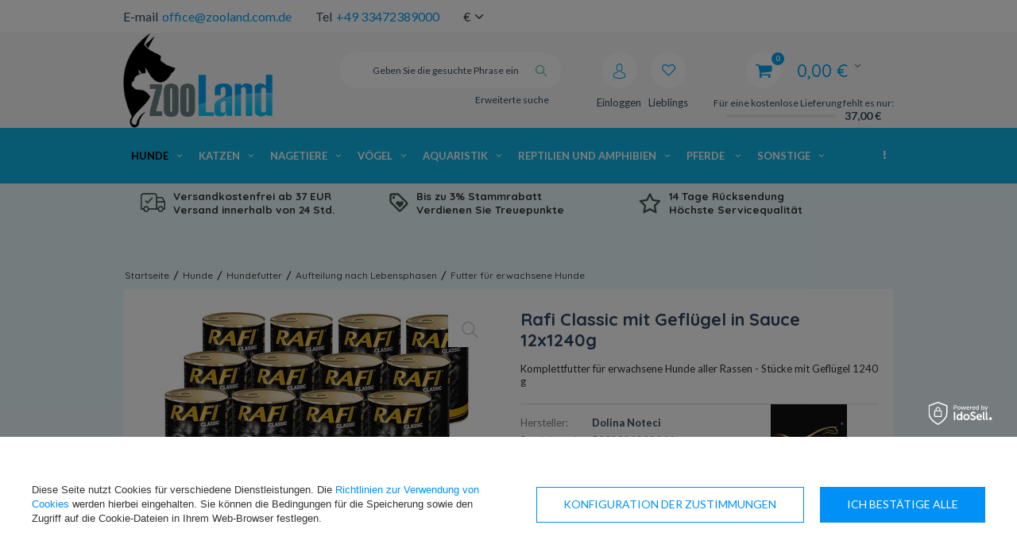

--- FILE ---
content_type: text/html; charset=utf-8
request_url: https://zooland.com.de/product-ger-34654-Rafi-Classic-mit-Geflugel-in-Sauce-12x1240g.html
body_size: 40662
content:
<!DOCTYPE html>
<html lang="eu" ><head><meta name='viewport' content='user-scalable=no, initial-scale = 1.0, maximum-scale = 1.0, width=device-width'/><meta http-equiv="Content-Type" content="text/html; charset=utf-8"><meta http-equiv="Content-Language" content="de"><title>Rafi Classic mit Geflügel in Sauce 12x1240g - ZooLand.com.de | Online-Zoohandlung</title><meta name="keywords" content=""><meta name="description" content="Komplettfutter für erwachsene Hunde aller Rassen - Stücke mit Geflügel 1240 g"><link rel="icon" href="/gfx/ger/favicon.ico"><meta name="theme-color" content="#333333"><meta name="msapplication-navbutton-color" content="#333333"><meta name="apple-mobile-web-app-status-bar-style" content="#333333"><link rel="stylesheet" type="text/css" href="/gfx/ger/style.css.gzip?r=1759903972"><script type="text/javascript" src="/gfx/ger/shop.js.gzip?r=1759903972"></script><meta name="robots" content="index,follow"><meta name="expires" content="never"><meta name="distribution" content="global"><meta name="rating" content="general"><meta name="Author" content="Zooland based on IdoSell - the best online selling solutions for your e-store (www.idosell.com/shop).">
<!-- Begin LoginOptions html -->

<style>
#client_new_social .service_item[data-name="service_Apple"]:before, 
#cookie_login_social_more .service_item[data-name="service_Apple"]:before,
.oscop_contact .oscop_login__service[data-service="Apple"]:before {
    display: block;
    height: 2.6rem;
    content: url('/gfx/standards/apple.svg?r=1743165583');
}
.oscop_contact .oscop_login__service[data-service="Apple"]:before {
    height: auto;
    transform: scale(0.8);
}
#client_new_social .service_item[data-name="service_Apple"]:has(img.service_icon):before,
#cookie_login_social_more .service_item[data-name="service_Apple"]:has(img.service_icon):before,
.oscop_contact .oscop_login__service[data-service="Apple"]:has(img.service_icon):before {
    display: none;
}
</style>

<!-- End LoginOptions html -->

<!-- Open Graph -->
<meta property="og:type" content="website"><meta property="og:url" content="https://zooland.com.de/product-ger-34654-Rafi-Classic-mit-Geflugel-in-Sauce-12x1240g.html
"><meta property="og:title" content="Rafi Classic mit Geflügel in Sauce 12x1240g"><meta property="og:description" content="Komplettfutter für erwachsene Hunde aller Rassen - Stücke mit Geflügel 1240 g"><meta property="og:site_name" content="Zooland"><meta property="og:locale" content="de_DE"><meta property="og:image" content="https://zooland.com.de/hpeciai/272d75d9514f8200e05cc46ffa4f9409/ger_pl_Rafi-Classic-mit-Geflugel-in-Sauce-12x1240g-34654_1.webp"><meta property="og:image:width" content="400"><meta property="og:image:height" content="258"><link rel="manifest" href="https://zooland.com.de/data/include/pwa/1/manifest.json?t=3"><meta name="apple-mobile-web-app-capable" content="yes"><meta name="apple-mobile-web-app-status-bar-style" content="black"><meta name="apple-mobile-web-app-title" content="ZooLand.com.de - The best for your pet!"><link rel="apple-touch-icon" href="/data/include/pwa/1/icon-128.png"><link rel="apple-touch-startup-image" href="/data/include/pwa/1/logo-512.png" /><meta name="msapplication-TileImage" content="/data/include/pwa/1/icon-144.png"><meta name="msapplication-TileColor" content="#2F3BA2"><meta name="msapplication-starturl" content="/"><script type="application/javascript">var _adblock = true;</script><script async src="/data/include/advertising.js"></script><script type="application/javascript">var statusPWA = {
                online: {
                    txt: "Mit dem Internet verbunden",
                    bg: "#5fa341"
                },
                offline: {
                    txt: "Keine Internetverbindung verfügbar",
                    bg: "#eb5467"
                }
            }</script><script async type="application/javascript" src="/ajax/js/pwa_online_bar.js?v=1&r=6"></script><script >
window.dataLayer = window.dataLayer || [];
window.gtag = function gtag() {
dataLayer.push(arguments);
}
gtag('consent', 'default', {
'ad_storage': 'denied',
'analytics_storage': 'denied',
'ad_personalization': 'denied',
'ad_user_data': 'denied',
'wait_for_update': 500
});

gtag('set', 'ads_data_redaction', true);
</script><script id="iaiscript_1" data-requirements="W10=" data-ga4_sel="ga4script">
window.iaiscript_1 = `<${'script'}  class='google_consent_mode_update'>
gtag('consent', 'update', {
'ad_storage': 'granted',
'analytics_storage': 'granted',
'ad_personalization': 'granted',
'ad_user_data': 'granted'
});
</${'script'}>`;
</script>
<!-- End Open Graph -->

<link rel="canonical" href="https://zooland.com.de/product-ger-34654-Rafi-Classic-mit-Geflugel-in-Sauce-12x1240g.html" />
<link rel="alternate" hreflang="de-DE" href="https://zooland.com.de/product-ger-34654-Rafi-Classic-mit-Geflugel-in-Sauce-12x1240g.html" />
                <!-- Global site tag (gtag.js) -->
                <script  async src="https://www.googletagmanager.com/gtag/js?id=AW-698412303"></script>
                <script >
                    window.dataLayer = window.dataLayer || [];
                    window.gtag = function gtag(){dataLayer.push(arguments);}
                    gtag('js', new Date());
                    
                    gtag('config', 'AW-698412303', {"allow_enhanced_conversions":true});
gtag('config', 'G-L35BBLDY9N');

                </script>
                            <!-- Google Tag Manager -->
                    <script >(function(w,d,s,l,i){w[l]=w[l]||[];w[l].push({'gtm.start':
                    new Date().getTime(),event:'gtm.js'});var f=d.getElementsByTagName(s)[0],
                    j=d.createElement(s),dl=l!='dataLayer'?'&l='+l:'';j.async=true;j.src=
                    'https://www.googletagmanager.com/gtm.js?id='+i+dl;f.parentNode.insertBefore(j,f);
                    })(window,document,'script','dataLayer','GTM-5WFVGBM');</script>
            <!-- End Google Tag Manager -->
<!-- Begin additional html or js -->


<!--34|1|20| modified: 2021-02-05 09:48:55-->
<script>var pathname = window.location.pathname;
var href = window.location.href;

if(pathname.substr(1, 6) == 'search') {
$('meta[name=robots]'). remove();
$('head'). append( '<meta name="robots" content="NOINDEX,FOLLOW"/>' );}

if(pathname.substr(1, 7) == 'cat-ger') {
$('meta[name=robots]'). remove();
$('head'). append( '<meta name="robots" content="NOINDEX,FOLLOW"/>' );}

if(pathname.substr(1, 7) == 'tra-ger') {
$('meta[name=robots]'). remove();
$('head'). append( '<meta name="robots" content="NOINDEX,FOLLOW"/>' );}

if(pathname.substr(1, 7) == 'ser-ger') {
$('meta[name=robots]'). remove();
$('head'). append( '<meta name="robots" content="NOINDEX,FOLLOW"/>' );}

if(href.indexOf("?selected_size=onesize") !== -1) {
$('meta[name=robots]'). remove();
$('head'). append( '<meta name="robots" content="NOINDEX,FOLLOW"/>' );}</script>
<!--35|1|20| modified: 2021-02-05 09:48:55-->
<style>
#hide_rc {
display: none;
}

#pp-body-wrap .advantages .advantages-info .third-col {
display: none;
}
</style>
<!--42|1|20| modified: 2023-01-26 08:41:52-->
<style>

#menu_basket .bsk_wrap > a:before {
    color: #00a2f4;
}

#menu_basket .bsk_wrap > a {
    color: #00a2f4;
}

#menu_basket span.basket_count {
    background: #00a2f4;
}

#menu_basket > div a.logged i {
    background: #10b6e5;
}

#menu_basket > div a i {
    color: #00a2f4;
}

#top_contact a {
    color: #00a2f4;
}

span.bt_price {
    color: #00a2f4;
}

span.bt_suma_value {
    color: #00a2f4;
}

#menu_basket div.bt_roll a.bt_roll_summary {
    background: #6f8084;
    border-color: #000000;
}

#menu_basket div.bt_roll a.bt_roll_summary:hover {
    background: #10b6e5;
    border-color: #00a2f4;
}

.buy_section > form.form_buy button.btn_buy {
    background: #10b6e5;
    border-color: #00a2f4;
}

#menu_categories:after {
    background: #09c9fdd9;
}
#main_banner1 {
    max-height: 360px !important;
}

.dl-menu > li > a:hover {
    background: #00a2f4;
    color: #ffffff;
}

.dl-menu a:hover {
    color: #ffffff;
}

.dl-menu > li > ul > li > a {
    color: #00a2f4;
}

.dl-menu a:hover {
    color: #00a2f4;
    text-shadow: 1px 1px 15px #00a2f4;
}

.dl-menu li .dl-submenu .dl-submenu a:hover {
    color: #00a2f4;
}

.dl-menu li .dl-submenu .dl-submenu .dl-submenu a:hover {
    color: #00a2f4;
}

.dl-menu li .dl-submenu .dl-submenu li.display_all > a {
    color: #000000;
    font-weight: 700;
}

.dl-menu li .dl-submenu .dl-submenu li.display_all > a:hover {
    color: #00a2f4;
}

#menu_producers .firm_title {
    color: #00a2f4;
}

.big_label {
   color: #00a2f4;
}

.product_wrapper:hover .product_wrapper_sub {
    border: 1px solid #36cefd;
    box-shadow: -1px 0 21px 0 #01a2f47d;
}

.main_hotspot .btn_obs {
    color: #00c8fc;
}

.product-name:hover {
    color: #01a2f4;
}

.price {
    color: #01a2f4;
}

a:hover {
    color: #00324b;
    transition: cubic-bezier(0.45, 0.05, 0.55, 0.95) 0.2s all;
}

.footer_links_label {
    color: #00a2f4;
}

#footer_links ul.footer_links_sub li a:hover span {
    color: #004c61;
    text-shadow: 1px 1px 2px #10b6e5;
}

.dl-menu .dl-active {
    color: #000000;
    font-weight: 700;
}

submenu .dl-submenu .dl-submenu a {
    color: #00a2f4;
}

.dl-menu li .dl-submenu .dl-submenu .dl-submenu a {
    color: #00a2f4d9;
}

body {
    background: #10b6e514;
}

footer {
    background: url(/gfx/ger/footer_bg.png?r=1582541827) left top #00c7fb21;
}

div.n60972_main:before {
    background: #10b6e5;
}
</style>
<!--43|1|20| modified: 2022-12-30 11:51:01-->
<style>

#menu_basket > div a {
	margin-right: 5px;
}
#menu_settings form {
    right: 39%;
    top: 100%;
}

#menu_basket .bsk_wrap > a:before {
    content: '\F07A';
}

.iai_cookie__consentsActions a.btn.--large.--outline {
    color: #0090f6!important
}

@media only screen and (min-width: 758px) and (max-width: 979px) {
	.container {
	    width: 96%;
	}

	#menu_basket .free_delivery {
		width: 140px;
		text-align: right;
	}

	#menu_basket {
		height: auto !important;
	}

	#menu_basket > div a span {
		width: 70px;
	}
}

</style>
<!--54|1|20| modified: 2020-11-06 08:58:59-->
<style>
#tabs_58676 div {
    /* margin: 0 15px;
}
</style>
<!--55|1|20| modified: 2020-11-06 08:58:59-->
<style>
a.to_product_card {
    font-size: 90%;
    background: #10b6e5;
    border: 1px solid #2ac17f;
}

a.availability_info {
    font-size: 90%;
    background: #10b6e5;
    border: 1px solid #2ac17f;
}
</style>
<!--138|1|29| modified: 2025-05-14 11:38:55-->
<script>
(function soluteLandingTracking(){
if (location.href.indexOf("soluteclid") < 0) return;
localStorage.setItem("soluteclid", (new Date()).getTime()+" "+location.href);
var url = "https://cmodul.solutenetwork.com/landing";
url += "?url=" + encodeURIComponent(location.href);
var req = new XMLHttpRequest();
req.open("GET", url);
req.send();
})();
</script>
<!--30|1|18-->
<script>$(function()
{
if($('#menu_basket').attr('data-signin') == 'cookie'){
  console.log('friendly login detected - logging out');
  $.ajax('/login.php?operation=logout');
}
});</script>
<!--31|1|18-->
<style>

.cop_seection .order2_terms_wrapper
{
border-top: 1px solid #ebebeb;
}

#wants_invoice_wrapper
{
border: none;
}

div.btn.order2_terms_checkall
{
margin:15px 0 0;
}

</style>
<!--7|1|5-->
<style type="text/css">
.show_status_explanation{
     display:none !important;
}
#wants_invoice_wrapper{
display:none}
.products_wrapper.row {    width: 100%; }

#blog-item .col-md-4 img.blog_image{
max-width:100%;
}
.blog-item_page .col-md-4 a.blog_image{
    height: 130px;
    display: inline-flex;
    align-items: center;
margin-bottom: 10px;
}
@media only screen and (max-width: 979px){
.blog-item_page .col-md-4 a.blog_image{
    height: 95px;
}
.blog-item_page .col-md-4 .description.clearfix{
height: 160px;
    display: table-cell;
    vertical-align: bottom;
}
.blog-item_page div.cms_fb_comments{
padding-top:20px;
}
.blog_list_wrapper div.blog_like_button{
float:left;
}
.row.clearfix.main_blog .col-md-4:last-child{
display:none;
}
.order2_terms_wrapper_sub.newsletter{
display:none;
}
.client-new_page label[for=item_0-1] .name > span:after {
    content: 'Wybierając tą opcję otrzymają Państwo prezent';
    display: block;
    font-size: 11px;
    color: #ed5c5c;
}
.order2_terms_wrapper_sub.email_processing{display:block !important}
</style>
<!--9|1|5-->
<style>
.main_page  .main_blog .col-md-4:last-child{
display:none;
}
@media only screen and (max-width: 757px){
.description > div {
display:none; !important;
}
}

.order2_terms_wrapper_sub.newsletter{
display:none;
}
</style>
<!--5|1|4-->
<style>

@media only screen and (max-width: 1670px){
#recommended_products{display: none;}
} 
@media only screen and (max-width: 757px){
#recommended_products{display: none !important;}
} 

#recommended_products{ border: none; padding: 5px; width: 240px; right: -234px; }

#recommended_products .product-name{ margin-bottom: 10px; font-size: 1em; }


    #recommended_products .bx-wrapper .bx-pager {
        display: none;
    }
    #recommended_products .recommended_product {
        padding: 15px;
        text-align: center;
        list-style: none;
    }
    #recommended_products .product-photo {
        display: block;
        margin-bottom: 10px;
padding: 15px 0;
    }
    #recommended_products .product-price {
         color: #f25b2a;
        display: block;
     font-size: 1.429em;
    font-weight: 700;

    }
   #recommended_products .bx-wrapper .bx-controls-direction { position: absolute; top: -50px; right: 0;  }
    #recommended_products .bx-wrapper .bx-controls-direction a {padding: 10px 3px; margin: 3px; height: auto; color: #314762; width: auto; position: static; background: none; font-size: 1.9em; font-weight: 300;  }

    #recommended_products .bx-next:hover, #recommended_products .bx-prev:hover {
        opacity: 0.8;
    }
div.recommended_products_label{height: auto; padding: 15px 10px;}
</style>
<!--57|1|26| modified: 2025-12-30 14:52:07-->
<style>
.breadcrumbs li:first-child {
	display: none;
}

.breadcrumbs li:last-child {
	display: none;
}

.FBS_ups {
    background-color: none;
}
.FPS_upsp {
	padding: 7px;
	font-size: 13.5px;
    font-weight: 800;
    font-family: Quicksand,Lato,Arial;
}

.FBS_ups > * > img {
    float: left;
    margin-right: 10px;
    margin-top: 5px;
}

@media only screen and (max-width: 757px) {
	div.search_categoriesdescription {
	    padding-bottom: 0px;
	    padding-top: 0px;
	    margin-bottom: 0px;
	}

    div.search_categoriesdescription h1 {
    	margin-top: 0px;
    }

}

@media only screen and (max-width: 979px) {
	div.search_categoriesdescription {
	    margin-bottom: 10px;
	    padding-bottom: 5px;
	}

    div.search_categoriesdescription h1 {
    	margin-top: 0px;
    }

}


@media only screen and (min-width: 979px) {
	div.search_categoriesdescription {
	    margin-bottom: 10px;
	    padding-bottom: 5px;
	}

	.breadcrumbs {
	    padding: 60px 2px 10px;
	}

}

</style>
<script  type="text/javascript">
/*
	Modyfikacja stworzona przez CodeFBS
	Url: https://codefbs.pl
*/
$(document).ready(function() {
$('.dl-menu').after('<div class="col-md-12 FBS_ups"> <div class="col-md-4 FPS_upsp"> <img src="/data/include/cms/codefbs/free-delivery.svg" alt="Versandkostenfrei ab 29 EUR | Versand innerhalb von 24 Std."> <p>Versandkostenfrei ab 37 EUR</p><p>Versand innerhalb von 24 Std.</p></div><div class="col-md-4 FPS_upsp"> <img src="/data/include/cms/codefbs/loyality-program.svg" alt="Bis zu 3% Stammrabatt"> </img> <p>Bis zu 3% Stammrabatt</p><p>Verdienen Sie Treuepunkte</p></div><div class="col-md-4 FPS_upsp"> <img src="/data/include/cms/codefbs/positive-opinions.svg" alt="Höchste Servicequalität"> <p>14 Tage Rücksendung</p><p>Höchste Servicequalität</p></div></div>');
});
</script>
<!--119|1|43-->
<script>(function(w,d,s,p,i){w[p]=w[p]||[];w[p].push({'id':i});e=d.createElement(s);e.src='https://delivery.clickonometrics.pl/service=9229/tm.json?sid=9229&cid=178&pid=18683';document.head.appendChild(e);})(window,document,'script','ccxtgSettings','9229');</script>

<!--125|1|46| modified: 2024-01-18 10:24:18-->
<link rel="manifest" href="/data/include/cms/twa/manifest/manifest.json" />
<!--126|1|47-->
<meta name="msvalidate.01" content="A6DDA975599B9E112DA30A39BD72DE2A" />
<!--134|1|53| modified: 2024-10-10 15:46:44-->
<style>

.photos {
  position: sticky;
  top: 90px;
}

.big_label_name {
  color: #09c9fdd9 !important;
}

.product_wrapper_sub {
  border: 1px solid #09c9fdd9 !important;
}

.btn_buy {
cursor: pointer;
}
@media (max-width: 978px) {
	.buy_section {
		margin: 0 10px 10px;
	}
	#error404_hotspot_zone1 .product_wrapper.type_product {
		margin: 0 1px;
	}
}

@media (max-width: 756px) {
	#error404_hotspot_zone1 .product_wrapper.type_product {
		margin: 0 1rem;
	}

	#error404_hotspot_zone1 .slick-track {
		display: flex;
		align-items: stretch;
	}
	#error404_hotspot_zone1 .slick-prev {
		left: -20px !important;
	}
	#error404_hotspot_zone1 .slick-next {
		right: -20px !important;
	}
	#error404_hotspot_zone1 .product_wrapper.type_product {
		height: unset !important;
	}
}

@media (min-width: 979px) {
	#error404_hotspot_zone1 {
		display: flex;
		flex-wrap: wrap;
		justify-content: center;
		gap: 1rem;
		margin-bottom: 1rem;
	}
	#error404_hotspot_zone1::before,
	#error404_hotspot_zone1::after {
		display: none;
	}

	#error404_hotspot_zone1 .product_wrapper.type_product {
		width: calc(50% - 1rem);
	}

	#error404_hotspot_zone1 .product_wrapper.type_product:only-child {
		width: 100%;
	}

	#error404_hotspot_zone1 .product-icon {
		height: auto;
	}

	#error404_hotspot_zone1 .product-icon img {
		display: block !important;
		margin: 0 auto;
	}
}

#error404_hotspot_zone1 .product_wrapper_sub {
	height: 100%;
	display: flex;
	flex-direction: column;
}
#error404_hotspot_zone1 .product-name {
	margin-top: auto;
}
#error404_hotspot_zone1 .product-name {
	height: auto !important;
}

</style>
<!--135|1|54-->
<!-- Google Tag Manager -->
<script>(function(w,d,s,l,i){w[l]=w[l]||[];w[l].push({'gtm.start':
new Date().getTime(),event:'gtm.js'});var f=d.getElementsByTagName(s)[0],
j=d.createElement(s),dl=l!='dataLayer'?'&l='+l:'';j.async=true;j.src=
'https://www.googletagmanager.com/gtm.js?id='+i+dl;f.parentNode.insertBefore(j,f);
})(window,document,'script','dataLayer','GTM-P9V2DHT3');</script>
<!-- End Google Tag Manager -->
<!--153|1|59| modified: 2025-06-18 16:05:21-->
<script>/*
 * edrone JavaScript Library.
 * https://edrone.me/
 *
 * GPL licenses.
 * https://edrone.me/integration-license/
*/
(function(srcjs) {
    window._edrone = window._edrone || {};
    _edrone.app_id = "6851644f4c818";
    _edrone.version = "1.1.15";
    _edrone.platform = "iai";
    _edrone.action_type = "other";
    _edrone._old_init = _edrone.init


    fetch(window.location.origin + '/ajax/basket.php')
    .then(function(response) {
        return response.json();
    }).then(function(data) {
        if (data.basket.products.length != 0) {
            localStorage.setItem('iai_basket', JSON.stringify(data));
        }
        if (data.basket.user) {
            _edrone.email = data.basket.user.email ? data.basket.user.email : ''
            _edrone.first_name = data.basket.user.firstname ? data.basket.user.firstname : ''
            _edrone.last_name = data.basket.user.lastname ? data.basket.user.lastname : ''
        }
    });

    var doc = document.createElement('script');
    doc.type = 'text/javascript';
    doc.async = true;
    doc.src = ('https:' == document.location.protocol
        ? 'https:'
        : 'http:') + srcjs;
    var s = document.getElementsByTagName('script')[0];
    s.parentNode.insertBefore(doc, s);
})("//d3bo67muzbfgtl.cloudfront.net/edrone_2_0.js");

            </script>
<!--137|1|55-->
<script src="https://analytics.ahrefs.com/analytics.js" data-key="abpa+CQemzquElRueJNQ4A" async></script>

<!-- End additional html or js -->
                <script>
                if (window.ApplePaySession && window.ApplePaySession.canMakePayments()) {
                    var applePayAvailabilityExpires = new Date();
                    applePayAvailabilityExpires.setTime(applePayAvailabilityExpires.getTime() + 2592000000); //30 days
                    document.cookie = 'applePayAvailability=yes; expires=' + applePayAvailabilityExpires.toUTCString() + '; path=/;secure;'
                    var scriptAppleJs = document.createElement('script');
                    scriptAppleJs.src = "/ajax/js/apple.js?v=3";
                    if (document.readyState === "interactive" || document.readyState === "complete") {
                          document.body.append(scriptAppleJs);
                    } else {
                        document.addEventListener("DOMContentLoaded", () => {
                            document.body.append(scriptAppleJs);
                        });  
                    }
                } else {
                    document.cookie = 'applePayAvailability=no; path=/;secure;'
                }
                </script>
                <script>
            var paypalScriptLoaded = null;
            var paypalScript = null;
            
            async function attachPaypalJs() {
                return new Promise((resolve, reject) => {
                    if (!paypalScript) {
                        paypalScript = document.createElement('script');
                        paypalScript.async = true;
                        paypalScript.setAttribute('data-namespace', "paypal_sdk");
                        paypalScript.setAttribute('data-partner-attribution-id', "IAIspzoo_Cart_PPCP");
                        paypalScript.addEventListener("load", () => {
                        paypalScriptLoaded = true;
                            resolve({status: true});
                        });
                        paypalScript.addEventListener("error", () => {
                            paypalScriptLoaded = true;
                            reject({status: false});
                         });
                        paypalScript.src = "https://www.paypal.com/sdk/js?client-id=AbxR9vIwE1hWdKtGu0gOkvPK2YRoyC9ulUhezbCUWnrjF8bjfwV-lfP2Rze7Bo8jiHIaC0KuaL64tlkD&components=buttons,funding-eligibility&currency=EUR&merchant-id=NJW8HKU7WGAFW&locale=de_DE";
                        if (document.readyState === "interactive" || document.readyState === "complete") {
                            document.body.append(paypalScript);
                        } else {
                            document.addEventListener("DOMContentLoaded", () => {
                                document.body.append(paypalScript);
                            });  
                        }                                              
                    } else {
                        if (paypalScriptLoaded) {
                            resolve({status: true});
                        } else {
                            paypalScript.addEventListener("load", () => {
                                paypalScriptLoaded = true;
                                resolve({status: true});                            
                            });
                            paypalScript.addEventListener("error", () => {
                                paypalScriptLoaded = true;
                                reject({status: false});
                            });
                        }
                    }
                });
            }
            </script>
                <script>
                attachPaypalJs().then(() => {
                    let paypalEligiblePayments = [];
                    let payPalAvailabilityExpires = new Date();
                    payPalAvailabilityExpires.setTime(payPalAvailabilityExpires.getTime() + 86400000); //1 day
                    if (typeof(paypal_sdk) != "undefined") {
                        for (x in paypal_sdk.FUNDING) {
                            var buttonTmp = paypal_sdk.Buttons({
                                fundingSource: x.toLowerCase()
                            });
                            if (buttonTmp.isEligible()) {
                                paypalEligiblePayments.push(x);
                            }
                        }
                    }
                    if (paypalEligiblePayments.length > 0) {
                        document.cookie = 'payPalAvailability_EUR=' + paypalEligiblePayments.join(",") + '; expires=' + payPalAvailabilityExpires.toUTCString() + '; path=/; secure';
                        document.cookie = 'paypalMerchant=NJW8HKU7WGAFW; expires=' + payPalAvailabilityExpires.toUTCString() + '; path=/; secure';
                    } else {
                        document.cookie = 'payPalAvailability_EUR=-1; expires=' + payPalAvailabilityExpires.toUTCString() + '; path=/; secure';
                    }
                });
                </script><script src="/data/gzipFile/expressCheckout.js.gz"></script><script type="text/javascript">
								var google_tag_params = {
								
								ecomm_prodid: '34654',
					      
								ecomm_pagetype: 'projector',
								
								ecomm_totalvalue: '23.52'
								
								};
								</script><script src="/gfx/ger/projector_product_questions.js.gzip?r=1759903972"></script><script src="/gfx/ger/projector_video.js.gzip?r=1759903972"></script></head><body>
<!-- Begin additional html or js -->


<!--41|1|24-->
<style>
a.orderdetails_info_resend{
display: none;
}
p.orderdetails_info_confirm{
display: none;
}
#breadcrumbs{
margin-bottom: 0;
}
#main_banner1{
overflow: hidden;
max-height: 259px;
}
#menu_top {
    margin-bottom: -42px;

}
.n57356_main {display: none;}
.n57356_label {display: none !important;}

a.nav_pic {

    width: 100%;
}
#main_news1 h2 a:hover {background: none repeat scroll 0 0 transparent !important;}

#main_news2 h2 {
width: 190px;
text-align: center;
}
div.menu_cat_wrapper {
   
    float: left;
 
    width: 190px;
}

#menu_hotspot_zone2 {
    float: left;
    width: 190px;
}

.menu_contact_adress, .menu_contact_links {
display: none;
}
#menu_contact h2 img {
position: absolute;
right: 10px;
top: 6px;

width: 49px;
}
#projector_srp, span.projector_yousave {
display: none !important;
}

div.n57703_menu_top {
     position:relative;
}

#menu_top {
     margin-bottom:-40px;
}

p#producer_top_link {
     padding:0 15px 4px 16px;
}

div#producers_menu {
     top:30px;
}

button.projector_number_down, button.projector_number_up {
vertical-align: middle;
}

#search a.add_to_compare, a.projector_prodstock_compare {
display: none !important; 
}

div.add_to_compare {
display: none !important; 
}
#container.main_page{
background: none;
    margin-bottom: 0;
    padding-bottom: 0;
}
#recommended_products{
right: -261px;
}
input.basketedit_rebatecode_input.loading{background: url('/gfx/pol/loader.gif') no-repeat 95% center;}
</style>
<!--120|1|43| modified: 2022-06-14 08:27:46-->
<!-- 34654  ; 23.52   -->
<div id="ccx_tr_8674415d48d471b695bc06712029d536"></div>
<script type="text/javascript"> 
/* PUT YOUR VARIABLES HERE */ 
var W2T_vars = '' 
+ '/' + 'product_browsed' 
+ '/' + '{"id":"34654","price":"23.52","in_basket":"-1"}' 
; 
/* END OF VARIABLES STRING */ 
var tr_scr = document.createElement("script");
tr_scr.type = "text/javascript";
tr_scr.src = "//delivery.clickonometrics.pl/tracker=8978/track/shoppers"+W2T_vars+"/track.js";
document.getElementById("ccx_tr_8674415d48d471b695bc06712029d536").appendChild(tr_scr);
</script>
<!--136|1|54-->
<!-- Google Tag Manager (noscript) -->
<noscript><iframe src="https://www.googletagmanager.com/ns.html?id=GTM-P9V2DHT3"
height="0" width="0" style="display:none;visibility:hidden"></iframe></noscript>
<!-- End Google Tag Manager (noscript) -->

<!-- End additional html or js -->
<div id="container" class="projector_page 
            
            container"><header class="clearfix "><script type="text/javascript" class="ajaxLoad">
            app_shop.vars.vat_registered = "true";
            app_shop.vars.currency_format = "###,##0.00";
            
                app_shop.vars.currency_before_value = false;
            
                app_shop.vars.currency_space = true;
            
            app_shop.vars.symbol = "€";
            app_shop.vars.id= "EUR";
            app_shop.vars.baseurl = "http://zooland.com.de/";
            app_shop.vars.sslurl= "https://zooland.com.de/";
            app_shop.vars.curr_url= "%2Fproduct-ger-34654-Rafi-Classic-mit-Geflugel-in-Sauce-12x1240g.html";
            

            var currency_decimal_separator = ',';
            var currency_grouping_separator = ' ';

            
                app_shop.vars.blacklist_extension = ["exe","com","swf","js","php"];
            
                app_shop.vars.blacklist_mime = ["application/javascript","application/octet-stream","message/http","text/javascript","application/x-deb","application/x-javascript","application/x-shockwave-flash","application/x-msdownload"];
            
                app_shop.urls.contact = "/contact-ger.html";
            </script><div id="viewType" style="display:none"></div><div id="menu_settings" class=" "><div class="menu_settings_bar container"><div id="top_contact"><div>E-mail<a href="mailto:office@zooland.com.de">office@zooland.com.de</a></div><div>Tel<a href="tel:+4933472389000">+49 33472389000</a></div></div><div class="open_trigger"><span class="hidden-phone flag_txt">€</span><div class="menu_settings_wrapper visible-phone"><span class="menu_settings_bar"><span class="menu_settings_barlab">Währung:</span><span class="menu_settings_barval">€</span></span><span class="menu_settings_bar"><span class="menu_settings_barlab">Lieferland:</span><span class="menu_settings_barval">Deutschland</span></span></div><i class="icon-angle-down"></i></div><form action="settings.php" method="post"><ul><li><div class="form-group"><label for="menu_settings_country">Lieferland</label><select class="form-control" name="country" id="menu_settings_country"><option value="1143020022">Belgien</option><option value="1143020033">Bulgarien</option><option value="1143020042">Dänemark</option><option selected value="1143020143">Deutschland</option><option value="1143020051">Estland</option><option value="1143020056">Finnland</option><option value="1143020057">Frankreich</option><option value="1143020062">Griechenland</option><option value="1143020220">Italien</option><option value="1143020038">Kroatien</option><option value="1143020118">Lettland</option><option value="1143020116">Litauen</option><option value="1143020117">Luxemburg</option><option value="1143020076">Niederlande</option><option value="1143020016">Österreich</option><option value="1143020003">Polen</option><option value="1143020169">Rumänien</option><option value="1143020193">Schweden</option><option value="1143020182">Slowakei</option><option value="1143020183">Slowenien</option><option value="1143020075">Spanien</option><option value="1143020041">Tschechische Republik</option><option value="1143020217">Ungarn</option></select></div><div class="form-group"><label for="menu_settings_curr">Währung:</label><select class="form-control" name="curr" id="menu_settings_curr"><option value="EUR" selected>€</option><option value="PLN">zł (1 € = 4.2034zł)
                                                                    </option></select></div></li><li class="buttons"><button class="btn-small" type="submit">
                                    Änderungen übernehmen
                                </button></li></ul></form></div></div><div id="logo" data-align="a#css" class="col-md-3 col-xs-12  align_row"><a href="https://zooland.com.de" target="_self"><img src="/data/gfx/mask/ger/logo_1_big.png" alt="Logo Zooland.com.de" width="500" height="317"></a></div><form action="https://zooland.com.de/search.php" method="get" id="menu_search" class="col-md-4 col-xs-12"><div><input id="menu_search_text" type="text" name="text" class="catcomplete" placeholder="Geben Sie die gesuchte Phrase ein"></div><button type="submit" class="btn"><i class="icon-search"></i></button><a href="https://zooland.com.de/searching.php" title="Erweiterte suche">Erweiterte suche</a></form><div id="menu_basket" data-signin="" class="col-md-5 empty_bsket"><span><span class="bsk_wrap"><a href="/basketedit.php?mode=1"><span class="basket_count hidden-phone">0</span><strong>0,00 €</strong></a><div class="bt_roll"><div class="bt_roll_sub"><div class="bt_frame"><span class="empty_basket">Ihr Warenkorb ist leer</span></div></div></div></span><div class="free_delivery"><div>
                    Für eine kostenlose Lieferung fehlt es nur:
                </div><div class="deliv-info"><div class="deliv-line"><span data-left="37.00" data-max="37.00"></span></div><div class="deliv_price">37,00 €</div></div></div></span><div><a class="account_link link hidden-phone" href="/login.php" rel="nofollow" title="Einloggen"><i class="icon-user"></i><span class="visible-desktop">Einloggen</span></a><a class="wishes_link link" href="/basketedit.php?mode=2" rel="nofollow" title="
                        Lieblingsprodukte
                    "><i class="icon-heart"></i><span class="visible-desktop">Lieblings</span></a></div></div><div id="menu_categories" class="clearfix dl-menuwrapper"><ul id="mobile_menu"><li><a href="/categories.php" class="mobile_menu dl-trigger"><i class="icon-reorder"></i></a></li></ul><ul class="dl-menu"><li><a  href="/ger_n_Hunde-158.html" target="_self" title="Hunde" class="dl-active" >Hunde</a><ul class="dl-submenu"><li class="level_2"><a href="/ger_n_Hunde_Hundefutter-173.html" class="level_2 toggle dl-active" target="_self">Hundefutter</a><ul class="dl-submenu"><li><a href="/ger_n_Hunde_Hundefutter_Hundefutter-fur-jeden-Tag-175.html" target="_self">Hundefutter für jeden Tag</a><ul class="dl-submenu"><li><a href="/ger_m_Hunde_Hundefutter_Hundefutter-fur-jeden-Tag_Trockenfutter-fur-Hunde-176.html" target="_self">Trockenfutter für Hunde</a></li><li><a href="/ger_m_Hunde_Hundefutter_Hundefutter-fur-jeden-Tag_Nassfutter-fur-Hunde-288.html" target="_self">Nassfutter für Hunde</a></li></ul></li><li><a href="/ger_n_Hunde_Hundefutter_Tierarztliches-Hundefutter-182.html" target="_self">Tierärztliches Hundefutter</a><ul class="dl-submenu"><li><a href="/ger_n_Hunde_Hundefutter_Tierarztliches-Hundefutter_Trockenfutter-fur-Hunde-183.html" target="_self">Trockenfutter für Hunde</a></li><li><a href="/ger_n_Hunde_Hundefutter_Tierarztliches-Hundefutter_Nassfutter-fur-Hunde-185.html" target="_self">Nassfutter für Hunde</a></li></ul></li><li><a href="/ger_n_Hunde_Hundefutter_Dediziertes-Rassenfutter-226.html" target="_self">Dediziertes Rassenfutter</a><ul class="dl-submenu"><li><a href="/ger_m_Hunde_Hundefutter_Dediziertes-Rassenfutter_Boxer-227.html" target="_self">Boxer</a></li><li><a href="/ger_m_Hunde_Hundefutter_Dediziertes-Rassenfutter_Bulldogge-232.html" target="_self">Bulldogge</a></li><li><a href="/ger_m_Hunde_Hundefutter_Dediziertes-Rassenfutter_Cavalier-king-charles-238.html" target="_self">Cavalier king charles</a></li><li><a href="/ger_m_Hunde_Hundefutter_Dediziertes-Rassenfutter_Chihuahua-239.html" target="_self">Chihuahua</a></li><li><a href="/ger_m_Hunde_Hundefutter_Dediziertes-Rassenfutter_Pomeranian-1383.html" target="_self">Pomeranian</a></li><li class="display_all"><a class="display_all" href="/ger_n_Hunde_Hundefutter_Dediziertes-Rassenfutter-226.html">Alle anzeigen</a></li></ul></li><li><a href="/ger_n_Hunde_Hundefutter_Aufteilung-nach-Marken-177.html" target="_self">Aufteilung nach Marken</a><ul class="dl-submenu"><li><a href="/ger_m_Hunde_Hundefutter_Aufteilung-nach-Marken_Royal-Canin-178.html" target="_self">Royal Canin</a></li><li><a href="/ger_m_Hunde_Hundefutter_Aufteilung-nach-Marken_Josera-342.html" target="_self">Josera</a></li><li><a href="/ger_m_Hunde_Hundefutter_Aufteilung-nach-Marken_Hills-330.html" target="_self">Hill's</a></li><li><a href="/ger_m_Hunde_Hundefutter_Aufteilung-nach-Marken_Animonda-289.html" target="_self">Animonda</a></li><li><a href="/ger_m_Hunde_Hundefutter_Aufteilung-nach-Marken_Happy-Dog-686.html" target="_self">Happy Dog</a></li><li class="display_all"><a class="display_all" href="/ger_n_Hunde_Hundefutter_Aufteilung-nach-Marken-177.html">Alle anzeigen</a></li></ul></li><li><a href="/ger_n_Hunde_Hundefutter_Aufteilung-nach-Lebensphasen-179.html" class="dl-active" target="_self">Aufteilung nach Lebensphasen</a><ul class="dl-submenu"><li><a href="/ger_m_Hunde_Hundefutter_Aufteilung-nach-Lebensphasen_Futter-fur-erwachsene-Hunde-180.html" class="dl-active" target="_self">Futter für erwachsene Hunde</a></li><li><a href="/ger_n_Hunde_Hundefutter_Aufteilung-nach-Lebensphasen_Futter-fur-Welpen-187.html" target="_self">Futter für Welpen</a></li><li><a href="/ger_m_Hunde_Hundefutter_Aufteilung-nach-Lebensphasen_Futter-fur-junge-Hunde-Junior-Hunde-229.html" target="_self">Futter für junge Hunde (Junior Hunde)</a></li><li><a href="/ger_m_Hunde_Hundefutter_Aufteilung-nach-Lebensphasen_Futter-fur-alte-Hunde-259.html" target="_self">Futter für alte Hunde</a></li></ul></li><li><a href="/ger_m_Hunde_Hundefutter_Hundesnacks-174.html" target="_self">Hundesnacks</a></li><li><a href="/ger_m_Hunde_Hundefutter_Getreidefreies-Futter-fur-Hunde-295.html" target="_self">Getreidefreies Futter für Hunde</a></li><li><a href="/ger_m_Hunde_Hundefutter_Behalter-fur-Hundefutter-616.html" target="_self">Behälter für Hundefutter</a></li><li><a href="/ger_m_Hunde_Hundefutter_Besondere-Bedurfnisse-von-Hunden-2019.html" target="_self">Besondere Bedürfnisse von Hunden</a><ul class="dl-submenu"><li><a href="/ger_m_Hunde_Hundefutter_Besondere-Bedurfnisse-von-Hunden_Sterilisierung-2020.html" target="_self">Sterilisierung</a></li><li><a href="/ger_m_Hunde_Hundefutter_Besondere-Bedurfnisse-von-Hunden_Empfindlicher-Magen-Darm-Trakt-2046.html" target="_self">Empfindlicher Magen-Darm-Trakt</a></li><li><a href="/ger_m_Hunde_Hundefutter_Besondere-Bedurfnisse-von-Hunden_Haut-und-Fell-2120.html" target="_self">Haut und Fell</a></li><li><a href="/ger_m_Hunde_Hundefutter_Besondere-Bedurfnisse-von-Hunden_Richtiges-Korpergewicht-2178.html" target="_self">Richtiges Körpergewicht</a></li><li><a href="/ger_m_Hunde_Hundefutter_Besondere-Bedurfnisse-von-Hunden_Nassfutter-fur-Hunde-3149.html" target="_self">Nassfutter für Hunde</a></li></ul></li><li><a href="/ger_m_Hunde_Hundefutter_Aufschlusselung-nach-Grosse-des-Hundes-2483.html" target="_self">Aufschlüsselung nach Größe des Hundes</a><ul class="dl-submenu"><li><a href="/ger_m_Hunde_Hundefutter_Aufschlusselung-nach-Grosse-des-Hundes_Hundefutter-fur-mittelgrosse-Rassen-2484.html" target="_self">Hundefutter für mittelgroße Rassen</a></li><li><a href="/ger_m_Hunde_Hundefutter_Aufschlusselung-nach-Grosse-des-Hundes_Hundefutter-fur-grosse-Rassen-2487.html" target="_self">Hundefutter für große Rassen</a></li><li><a href="/ger_m_Hunde_Hundefutter_Aufschlusselung-nach-Grosse-des-Hundes_Hundefutter-fur-kleine-Rassen-2488.html" target="_self">Hundefutter für kleine Rassen</a></li><li><a href="/ger_m_Hunde_Hundefutter_Aufschlusselung-nach-Grosse-des-Hundes_Hundefutter-fur-riesige-Rassen-2509.html" target="_self">Hundefutter für riesige Rassen</a></li><li><a href="/ger_m_Hunde_Hundefutter_Aufschlusselung-nach-Grosse-des-Hundes_Futter-fur-Hunde-von-Miniaturrassen-2522.html" target="_self">Futter für Hunde von Miniaturrassen</a></li><li class="display_all"><a class="display_all" href="/ger_m_Hunde_Hundefutter_Aufschlusselung-nach-Grosse-des-Hundes-2483.html">Alle anzeigen</a></li></ul></li><li><a href="/ger_m_Hunde_Hundefutter_Nassfutter-fur-Hunde-3184.html" target="_self">Nassfutter für Hunde</a></li><li><a href="/ger_m_Hunde_Hundefutter_Trockenfutter-fur-Hunde-3194.html" target="_self">Trockenfutter für Hunde</a></li><li><a href="/ger_m_Hunde_Hundefutter_-Aufschlusselung-nach-Grosse-des-Hundes-3195.html" target="_self"> Aufschlüsselung nach Größe des Hundes</a><ul class="dl-submenu"><li><a href="/ger_m_Hunde_Hundefutter_-Aufschlusselung-nach-Grosse-des-Hundes_-Hundefutter-fur-mittelgrosse-Rassen-3196.html" target="_self"> Hundefutter für mittelgroße Rassen</a></li><li><a href="/ger_m_Hunde_Hundefutter_-Aufschlusselung-nach-Grosse-des-Hundes_Hundefutter-fur-grosse-Rassen-3197.html" target="_self">Hundefutter für große Rassen</a></li><li><a href="/ger_m_Hunde_Hundefutter_-Aufschlusselung-nach-Grosse-des-Hundes_Hundefutter-fur-kleine-Rassen-3198.html" target="_self">Hundefutter für kleine Rassen</a></li><li><a href="/ger_m_Hunde_Hundefutter_-Aufschlusselung-nach-Grosse-des-Hundes_Riesiges-Hundefutter-3203.html" target="_self">Riesiges Hundefutter</a></li><li><a href="/ger_m_Hunde_Hundefutter_-Aufschlusselung-nach-Grosse-des-Hundes_Miniaturrassen-Hundefutter-3209.html" target="_self">Miniaturrassen Hundefutter</a></li></ul></li><li><a href="/ger_m_Hunde_Hundefutter_Besondere-Bedurfnisse-von-Hunden-3230.html" target="_self">Besondere Bedürfnisse von  Hunden</a><ul class="dl-submenu"><li><a href="/ger_m_Hunde_Hundefutter_Besondere-Bedurfnisse-von-Hunden_Empfindlicher-Verdauungstrakt-3231.html" target="_self">Empfindlicher Verdauungstrakt</a></li></ul></li><li><a href="/ger_m_Hunde_Hundefutter_Karma-mokra-dla-psow-3323.html" target="_self">Karma mokra dla psów</a></li></ul></li><li class="level_2"><a href="/ger_n_Hunde_Hundespielzeuge-380.html" class="level_2 toggle" target="_self">Hundespielzeuge</a><ul class="dl-submenu"><li><a href="/ger_m_Hunde_Hundespielzeuge_Balle-381.html" target="_self">Bälle</a></li><li><a href="/ger_m_Hunde_Hundespielzeuge_Kauspielzeuge-382.html" target="_self">Kauspielzeuge</a></li><li><a href="/ger_m_Hunde_Hundespielzeuge_Frisbee-462.html" target="_self">Frisbee</a></li><li><a href="/ger_m_Hunde_Hundespielzeuge_Sonstige-482.html" target="_self">Sonstige</a></li><li><a href="/ger_m_Hunde_Hundespielzeuge_Pozostalee-3332.html" target="_self">Pozostałee</a></li></ul></li><li class="level_2"><a href="/ger_n_Hunde_Kosmetik-und-Pflege-165.html" class="level_2 toggle" target="_self">Kosmetik und Pflege</a><ul class="dl-submenu"><li><a href="/ger_m_Hunde_Kosmetik-und-Pflege_Shampoos-und-Conditioner-166.html" target="_self">Shampoos und Conditioner</a></li><li><a href="/ger_m_Hunde_Kosmetik-und-Pflege_Schreckmittel-360.html" target="_self">Schreckmittel</a></li><li><a href="/ger_m_Hunde_Kosmetik-und-Pflege_Schere-und-Knipser-418.html" target="_self">Schere und Knipser</a></li><li><a href="/ger_m_Hunde_Kosmetik-und-Pflege_Parfum-611.html" target="_self">Parfüm</a></li><li><a href="/ger_m_Hunde_Kosmetik-und-Pflege_Geruchsneutralisator-614.html" target="_self">Geruchsneutralisator</a></li><li><a href="/ger_m_Hunde_Kosmetik-und-Pflege_Sauberkeit-lernen-1640.html" target="_self">Sauberkeit lernen</a></li></ul></li><li class="level_2"><a href="/ger_n_Hunde_Fur-Spaziergang-383.html" class="level_2 toggle" target="_self">Für Spaziergang</a><ul class="dl-submenu"><li><a href="/ger_n_Hunde_Fur-Spaziergang_Geschirr-Leinen-und-Halsbander-384.html" target="_self">Geschirr, Leinen und Halsbänder</a><ul class="dl-submenu"><li><a href="/ger_m_Hunde_Fur-Spaziergang_Geschirr-Leinen-und-Halsbander_Hundehalsbander-385.html" target="_self">Hundehalsbänder</a></li><li><a href="/ger_m_Hunde_Fur-Spaziergang_Geschirr-Leinen-und-Halsbander_Hundegeschirr-386.html" target="_self">Hundegeschirr</a></li><li><a href="/ger_m_Hunde_Fur-Spaziergang_Geschirr-Leinen-und-Halsbander_Einfache-Hundeleinen-392.html" target="_self">Einfache Hundeleinen</a></li><li><a href="/ger_m_Hunde_Fur-Spaziergang_Geschirr-Leinen-und-Halsbander_Automatische-Seilhundeleinen-405.html" target="_self">Automatische Seilhundeleinen</a></li><li><a href="/ger_m_Hunde_Fur-Spaziergang_Geschirr-Leinen-und-Halsbander_Automatische-Bandhundeleinen-407.html" target="_self">Automatische Bandhundeleinen</a></li></ul></li><li><a href="/ger_m_Hunde_Fur-Spaziergang_Hundemarke-389.html" target="_self">Hundemarke</a></li><li><a href="/ger_m_Hunde_Fur-Spaziergang_Maulkorb-und-Stachelhalsband-408.html" target="_self">Maulkorb und Stachelhalsband</a></li><li><a href="/ger_m_Hunde_Fur-Spaziergang_Beutel-fur-Abfall-409.html" target="_self">Beutel für Abfall</a></li><li><a href="/ger_m_Hunde_Fur-Spaziergang_Sport-591.html" target="_self">Sport</a></li><li><a href="/ger_m_Hunde_Fur-Spaziergang_Kleidung-und-Accessoires-1520.html" target="_self">Kleidung und Accessoires</a></li><li><a href="/ger_m_Hunde_Fur-Spaziergang_Accessoires-und-Kleidung-2650.html" target="_self">Accessoires und Kleidung </a></li></ul></li><li class="level_2"><a href="/ger_n_Hunde_Zubehore-fur-Hunde-192.html" class="level_2 toggle" target="_self">Zubehöre für Hunde</a><ul class="dl-submenu"><li><a href="/ger_m_Hunde_Zubehore-fur-Hunde_Delikatessenbeutel-1217.html" target="_self">Delikatessenbeutel</a></li><li><a href="/ger_m_Hunde_Zubehore-fur-Hunde_Transportboxen-und-Transporttaschen-193.html" target="_self">Transportboxen und Transporttaschen</a></li><li><a href="/ger_n_Hunde_Zubehore-fur-Hunde_Fressnapfe-Napfstander-Futterspender-312.html" target="_self">Fressnäpfe, Napfständer, Futterspender</a><ul class="dl-submenu"><li><a href="/ger_m_Hunde_Zubehore-fur-Hunde_Fressnapfe-Napfstander-Futterspender_Fressnapfe-aus-Edelstahl-313.html" target="_self">Fressnäpfe aus Edelstahl</a></li><li><a href="/ger_m_Hunde_Zubehore-fur-Hunde_Fressnapfe-Napfstander-Futterspender_Futterspender-fur-Hunde-395.html" target="_self">Futterspender für Hunde</a></li><li><a href="/ger_m_Hunde_Zubehore-fur-Hunde_Fressnapfe-Napfstander-Futterspender_Fressnapfe-aus-Kunststoff-424.html" target="_self">Fressnäpfe aus Kunststoff</a></li><li><a href="/ger_m_Hunde_Zubehore-fur-Hunde_Fressnapfe-Napfstander-Futterspender_Anti-Schling-Napf-432.html" target="_self">Anti-Schling Napf</a></li><li><a href="/ger_m_Hunde_Zubehore-fur-Hunde_Fressnapfe-Napfstander-Futterspender_Sonstige-1390.html" target="_self">Sonstige</a></li></ul></li><li><a href="/ger_n_Hunde_Zubehore-fur-Hunde_Betten-und-Matten-410.html" target="_self">Betten und Matten</a><ul class="dl-submenu"><li><a href="/ger_m_Hunde_Zubehore-fur-Hunde_Betten-und-Matten_Hundematten-411.html" target="_self">Hundematten</a></li><li><a href="/ger_m_Hunde_Zubehore-fur-Hunde_Betten-und-Matten_Hundebetten-fur-kleine-Hunde-490.html" target="_self">Hundebetten für kleine Hunde</a></li></ul></li><li><a href="/ger_m_Hunde_Zubehore-fur-Hunde_Bursten-Kamme-und-Hunde-Schermaschinen-414.html" target="_self">Bürsten, Kämme und Hunde-Schermaschinen</a><ul class="dl-submenu"><li><a href="/ger_m_Hunde_Zubehore-fur-Hunde_Bursten-Kamme-und-Hunde-Schermaschinen_Hundebursten-415.html" target="_self">Hundebürsten</a></li><li><a href="/ger_m_Hunde_Zubehore-fur-Hunde_Bursten-Kamme-und-Hunde-Schermaschinen_Hundekamme-416.html" target="_self">Hundekämme</a></li><li><a href="/ger_m_Hunde_Zubehore-fur-Hunde_Bursten-Kamme-und-Hunde-Schermaschinen_Furminator-fur-Hunde-492.html" target="_self">Furminator für Hunde</a></li></ul></li><li><a href="/ger_m_Hunde_Zubehore-fur-Hunde_Windeln-und-Hoschen-421.html" target="_self">Windeln und Höschen </a></li><li><a href="/ger_m_Hunde_Zubehore-fur-Hunde_Klappen-und-Rampen-504.html" target="_self">Klappen und Rampen </a></li></ul></li><li class="level_2"><a href="/ger_n_Hunde_Gesundheit-159.html" class="level_2 toggle" target="_self">Gesundheit</a><ul class="dl-submenu"><li><a href="/ger_m_Hunde_Gesundheit_Vitamine-und-Nahrstoffe-160.html" target="_self">Vitamine und Nährstoffe</a><ul class="dl-submenu"><li><a href="/ger_n_Hunde_Gesundheit_Vitamine-und-Nahrstoffe_Aufteilung-auf-Dosierung-der-Vitamine-161.html" target="_self">Aufteilung auf Dosierung der Vitamine</a></li><li><a href="/ger_m_Hunde_Gesundheit_Vitamine-und-Nahrstoffe_Zustand-2462.html" target="_self">Zustand</a></li></ul></li><li><a href="/ger_n_Hunde_Gesundheit_Gegen-Flohe-und-Zecken-302.html" target="_self">Gegen Flöhe und Zecken </a><ul class="dl-submenu"><li><a href="/ger_m_Hunde_Gesundheit_Gegen-Flohe-und-Zecken-_Hundehalsbander-gegen-Flohe-und-Zecken-303.html" target="_self">Hundehalsbänder gegen Flöhe und Zecken</a></li><li><a href="/ger_m_Hunde_Gesundheit_Gegen-Flohe-und-Zecken-_Zangen-464.html" target="_self">Zangen</a></li></ul></li><li><a href="/ger_n_Hunde_Gesundheit_Augen-Ohrenpflege-305.html" target="_self">Augen- &amp; Ohrenpflege</a><ul class="dl-submenu"><li><a href="/ger_m_Hunde_Gesundheit_Augen-Ohrenpflege_Augentropfen-fur-Hunde-306.html" target="_self">Augentropfen für Hunde</a></li><li><a href="/ger_m_Hunde_Gesundheit_Augen-Ohrenpflege_Ohrentropfen-fur-Hunde-355.html" target="_self">Ohrentropfen für Hunde</a></li></ul></li><li><a href="/ger_m_Hunde_Gesundheit_Zahnpflege-344.html" target="_self">Zahnpflege</a><ul class="dl-submenu"><li><a href="/ger_m_Hunde_Gesundheit_Zahnpflege_Zahlpflegemitteln-fur-Hunde-345.html" target="_self">Zahlpflegemitteln für Hunde</a></li><li><a href="/ger_m_Hunde_Gesundheit_Zahnpflege_Zahnburste-fur-Hunde-487.html" target="_self">Zahnbürste für Hunde</a></li></ul></li><li><a href="/ger_m_Hunde_Gesundheit_Fur-Beruhigung-357.html" target="_self">Für Beruhigung</a></li><li><a href="/ger_m_Hunde_Gesundheit_Pfoten-587.html" target="_self">Pfoten</a></li><li><a href="/ger_m_Hunde_Gesundheit_Dermatologie-und-Pflege-589.html" target="_self">Dermatologie und Pflege </a></li><li><a href="/ger_m_Hunde_Gesundheit_Diagnostische-Tests-2940.html" target="_self">Diagnostische Tests</a></li></ul></li><li class="level_2"><a href="/ger_m_Hunde_Sauberkeit-593.html" class="level_2 toggle" target="_self">Sauberkeit</a><ul class="dl-submenu"><li><a href="/ger_m_Hunde_Sauberkeit_Lehrung-der-Sauberkeit-362.html" target="_self">Lehrung der Sauberkeit</a></li><li><a href="/ger_m_Hunde_Sauberkeit_Geruchsneutralisator-615.html" target="_self">Geruchsneutralisator</a></li></ul></li><li class="level_2"><a href="/ger_m_Hunde_TROCKENFUTTER-2999.html" class="level_2 toggle" target="_self">TROCKENFUTTER</a><ul class="dl-submenu"><li><a href="/ger_m_Hunde_TROCKENFUTTER_Futter-fur-ausgewachsene-Hunde-Adult-3000.html" target="_self">Futter für ausgewachsene Hunde (Adult)</a></li><li><a href="/ger_m_Hunde_TROCKENFUTTER_Futter-fur-mittelgrosse-Hunde-small-medium-3001.html" target="_self">Futter für mittelgroße Hunde (small&amp;medium)</a></li><li><a href="/ger_m_Hunde_TROCKENFUTTER_Futter-fur-grosse-Hunde-medium-large-3002.html" target="_self">Futter für große Hunde (medium&amp;large)</a></li><li><a href="/ger_m_Hunde_TROCKENFUTTER_TASTY-DOGS-LIFE-Hundefutter-3003.html" target="_self">TASTY DOGS LIFE Hundefutter</a></li><li><a href="/ger_m_Hunde_TROCKENFUTTER_DOG-SNACKERS-Hundefutter-3004.html" target="_self">DOG SNACKERS Hundefutter</a></li></ul></li></ul></li><li><a  href="/ger_n_Katzen-152.html" target="_self" title="Katzen" >Katzen</a><ul class="dl-submenu"><li class="level_2"><a href="/ger_n_Katzen_Katzenfutter-153.html" class="level_2 toggle" target="_self">Katzenfutter</a><ul class="dl-submenu"><li><a href="/ger_n_Katzen_Katzenfutter_Katzenfutter-fur-jeden-Tag-154.html" target="_self">Katzenfutter für jeden Tag</a><ul class="dl-submenu"><li><a href="/ger_m_Katzen_Katzenfutter_Katzenfutter-fur-jeden-Tag_Nassfutter-fur-Katzen-155.html" target="_self">Nassfutter für Katzen </a></li><li><a href="/ger_m_Katzen_Katzenfutter_Katzenfutter-fur-jeden-Tag_Trockenfutter-fur-Katzen-224.html" target="_self">Trockenfutter für Katzen</a></li></ul></li><li><a href="/ger_n_Katzen_Katzenfutter_Tierarztliches-Katzenfutter-233.html" target="_self">Tierärztliches Katzenfutter</a><ul class="dl-submenu"><li><a href="/ger_n_Katzen_Katzenfutter_Tierarztliches-Katzenfutter_Trockenfutter-fur-Katzen-234.html" target="_self">Trockenfutter für Katzen</a></li><li><a href="/ger_n_Katzen_Katzenfutter_Tierarztliches-Katzenfutter_Nassfutter-fur-Katzen-271.html" target="_self">Nassfutter für Katzen </a></li></ul></li><li><a href="/ger_n_Katzen_Katzenfutter_dediziertes-Rassenfutter-230.html" target="_self">dediziertes Rassenfutter</a><ul class="dl-submenu"><li><a href="/ger_m_Katzen_Katzenfutter_dediziertes-Rassenfutter_Britisch-Kurzhaar-231.html" target="_self">Britisch Kurzhaar</a></li><li><a href="/ger_m_Katzen_Katzenfutter_dediziertes-Rassenfutter_Perserkatze-267.html" target="_self">Perserkatze</a></li><li><a href="/ger_m_Katzen_Katzenfutter_dediziertes-Rassenfutter_Siamkatze-282.html" target="_self">Siamkatze</a></li><li><a href="/ger_m_Katzen_Katzenfutter_dediziertes-Rassenfutter_Maine-Coon-Katze-285.html" target="_self">Maine-Coon-Katze</a></li><li><a href="/ger_m_Katzen_Katzenfutter_dediziertes-Rassenfutter_Ragdoll-Katze-436.html" target="_self">Ragdoll-Katze</a></li><li class="display_all"><a class="display_all" href="/ger_n_Katzen_Katzenfutter_dediziertes-Rassenfutter-230.html">Alle anzeigen</a></li></ul></li><li><a href="/ger_n_Katzen_Katzenfutter_Aufteilung-nach-Marken-156.html" target="_self">Aufteilung nach Marken</a><ul class="dl-submenu"><li><a href="/ger_m_Katzen_Katzenfutter_Aufteilung-nach-Marken_Dolina-Noteci-1242.html" target="_self">Dolina Noteci</a></li><li><a href="/ger_m_Katzen_Katzenfutter_Aufteilung-nach-Marken_Vitakraft-1332.html" target="_self">Vitakraft</a></li><li><a href="/ger_m_Katzen_Katzenfutter_Aufteilung-nach-Marken_Perfect-Fit-1328.html" target="_self">Perfect Fit</a></li><li><a href="/ger_m_Katzen_Katzenfutter_Aufteilung-nach-Marken_Happy-Cat-1233.html" target="_self">Happy Cat</a></li><li><a href="/ger_m_Katzen_Katzenfutter_Aufteilung-nach-Marken_Applaws-1203.html" target="_self">Applaws</a></li><li class="display_all"><a class="display_all" href="/ger_n_Katzen_Katzenfutter_Aufteilung-nach-Marken-156.html">Alle anzeigen</a></li></ul></li><li><a href="/ger_n_Katzen_Katzenfutter_Aufteilung-nach-Lebensphasen-278.html" target="_self">Aufteilung nach Lebensphasen</a><ul class="dl-submenu"><li><a href="/ger_m_Katzen_Katzenfutter_Aufteilung-nach-Lebensphasen_Futter-fur-alte-Katzen-279.html" target="_self">Futter für alte Katzen </a></li><li><a href="/ger_m_Katzen_Katzenfutter_Aufteilung-nach-Lebensphasen_Futter-fur-Katzchen-291.html" target="_self">Futter für Kätzchen</a></li><li><a href="/ger_m_Katzen_Katzenfutter_Aufteilung-nach-Lebensphasen_Futter-fur-erwachsene-Katzen-495.html" target="_self">Futter für erwachsene Katzen</a></li><li><a href="/ger_m_Katzen_Katzenfutter_Aufteilung-nach-Lebensphasen_Junior-Katzenfutter-2519.html" target="_self">Junior-Katzenfutter</a></li></ul></li><li><a href="/ger_m_Katzen_Katzenfutter_Katzensnacks-420.html" target="_self">Katzensnacks</a></li><li><a href="/ger_m_Katzen_Katzenfutter_Getreidefreies-Futter-fur-Katzen-556.html" target="_self">Getreidefreies Futter für Katzen</a></li><li><a href="/ger_m_Katzen_Katzenfutter_Behalter-fur-Katzenfutter-617.html" target="_self">Behälter für Katzenfutter</a></li><li><a href="/ger_m_Katzen_Katzenfutter_Besondere-Bedurfnisse-von-Katzen-1609.html" target="_self">Besondere Bedürfnisse von Katzen</a><ul class="dl-submenu"><li><a href="/ger_m_Katzen_Katzenfutter_Besondere-Bedurfnisse-von-Katzen_Empfindlicher-Verdauungstrakt-1610.html" target="_self">Empfindlicher Verdauungstrakt</a></li><li><a href="/ger_m_Katzen_Katzenfutter_Besondere-Bedurfnisse-von-Katzen_Stereliesiert-1612.html" target="_self">Stereliesiert</a></li><li><a href="/ger_m_Katzen_Katzenfutter_Besondere-Bedurfnisse-von-Katzen_Normales-Korpergewicht-1666.html" target="_self">Normales Körpergewicht</a></li><li><a href="/ger_m_Katzen_Katzenfutter_Besondere-Bedurfnisse-von-Katzen_Entkeimung-2961.html" target="_self">Entkeimung</a></li></ul></li><li><a href="/ger_m_Katzen_Katzenfutter_Nassfutter-fur-Katzen-3065.html" target="_self">Nassfutter für Katzen</a></li><li><a href="/ger_m_Katzen_Katzenfutter_Trockenfutter-fur-Katzen-3080.html" target="_self">Trockenfutter für Katzen</a></li><li><a href="/ger_m_Katzen_Katzenfutter_Leckereien-fur-Katzen-3182.html" target="_self">Leckereien für Katzen</a></li><li><a href="/ger_m_Katzen_Katzenfutter_Nasses-Katzenfutter-3185.html" target="_self">Nasses Katzenfutter</a></li><li><a href="/ger_m_Katzen_Katzenfutter_-Trockenfutter-fur-Katzen-3214.html" target="_self"> Trockenfutter für Katzen</a></li><li><a href="/ger_m_Katzen_Katzenfutter_Karma-mokra-dla-kotow-3271.html" target="_self">Karma mokra dla kotów</a></li><li><a href="/ger_m_Katzen_Katzenfutter_Przysmaki-dla-kota-3272.html" target="_self">Przysmaki dla kota</a></li><li><a href="/ger_m_Katzen_Katzenfutter_Karma-sucha-dla-kotow-3284.html" target="_self">Karma sucha dla kotów</a></li></ul></li><li class="level_2"><a href="/ger_n_Katzen_Katzenspielzeuge-163.html" class="level_2 toggle" target="_self">Katzenspielzeuge</a><ul class="dl-submenu"><li><a href="/ger_m_Katzen_Katzenspielzeuge_Angel-164.html" target="_self">Angel</a></li><li><a href="/ger_m_Katzen_Katzenspielzeuge_Sonstige-429.html" target="_self">Sonstige</a></li><li><a href="/ger_m_Katzen_Katzenspielzeuge_Spielmause-458.html" target="_self">Spielmäuse</a></li><li><a href="/ger_m_Katzen_Katzenspielzeuge_Balle-515.html" target="_self">Bälle</a></li></ul></li><li class="level_2"><a href="/ger_n_Katzen_Kosmetik-und-Pflege-346.html" class="level_2 toggle" target="_self">Kosmetik und Pflege</a><ul class="dl-submenu"><li><a href="/ger_m_Katzen_Kosmetik-und-Pflege_Shampoos-und-Conditioner-347.html" target="_self">Shampoos und Conditioner </a></li><li><a href="/ger_m_Katzen_Kosmetik-und-Pflege_Schreckmittel-361.html" target="_self">Schreckmittel</a></li><li><a href="/ger_m_Katzen_Kosmetik-und-Pflege_Schere-und-Knisper-419.html" target="_self">Schere und Knisper</a></li><li><a href="/ger_m_Katzen_Kosmetik-und-Pflege_Lehrung-der-Sauberkeit-698.html" target="_self">Lehrung der Sauberkeit</a></li><li><a href="/ger_m_Katzen_Kosmetik-und-Pflege_-Bursten-und-Kamme-1344.html" target="_self"> Bürsten und Kämme</a></li></ul></li><li class="level_2"><a href="/ger_m_Katzen_Fur-Spaziergang-390.html" class="level_2 toggle" target="_self">Für Spaziergang</a><ul class="dl-submenu"><li><a href="/ger_m_Katzen_Fur-Spaziergang_Katzenmarken-391.html" target="_self">Katzenmarken</a></li><li><a href="/ger_n_Katzen_Fur-Spaziergang_Halsbander-und-Leinen-393.html" target="_self">Halsbänder und Leinen</a><ul class="dl-submenu"><li><a href="/ger_m_Katzen_Fur-Spaziergang_Halsbander-und-Leinen_Halsbander-1222.html" target="_self">Halsbänder</a></li><li><a href="/ger_m_Katzen_Fur-Spaziergang_Halsbander-und-Leinen_Einfache-Katzenleinen-394.html" target="_self">Einfache Katzenleinen </a></li><li><a href="/ger_m_Katzen_Fur-Spaziergang_Halsbander-und-Leinen_Automatische-Seilkatzenleinen-406.html" target="_self">Automatische Seilkatzenleinen </a></li><li><a href="/ger_m_Katzen_Fur-Spaziergang_Halsbander-und-Leinen_Automatische-Bandkatzenleinen-484.html" target="_self">Automatische Bandkatzenleinen </a></li></ul></li><li><a href="/ger_m_Katzen_Fur-Spaziergang_Katzengeschirr-426.html" target="_self">Katzengeschirr</a></li><li><a href="/ger_m_Katzen_Fur-Spaziergang_-Lebensmittelbeutel-1455.html" target="_self"> Lebensmittelbeutel</a></li></ul></li><li class="level_2"><a href="/ger_n_Katzen_Zubehore-fur-Katzen-194.html" class="level_2 toggle" target="_self">Zubehöre für Katzen </a><ul class="dl-submenu"><li><a href="/ger_m_Katzen_Zubehore-fur-Katzen-_Transportboxen-Transporttaschen-195.html" target="_self">Transportboxen, Transporttaschen </a></li><li><a href="/ger_m_Katzen_Zubehore-fur-Katzen-_Kratzelemente-196.html" target="_self">Kratzelemente</a></li><li><a href="/ger_m_Katzen_Zubehore-fur-Katzen-_Sonstige-387.html" target="_self">Sonstige</a></li><li><a href="/ger_m_Katzen_Zubehore-fur-Katzen-_Fressnapfe-Napfstander-Futterspender-396.html" target="_self">Fressnäpfe, Napfständer, Futterspender</a></li><li><a href="/ger_m_Katzen_Zubehore-fur-Katzen-_Bursten-und-Kamme-413.html" target="_self">Bürsten und Kämme</a></li><li><a href="/ger_m_Katzen_Zubehore-fur-Katzen-_Katzenlager-und-Katzenmatten-417.html" target="_self">Katzenlager und Katzenmatten</a></li><li><a href="/ger_m_Katzen_Zubehore-fur-Katzen-_Katzenminze-463.html" target="_self">Katzenminze</a></li><li><a href="/ger_m_Katzen_Zubehore-fur-Katzen-_Klappen-und-Rampen-529.html" target="_self">Klappen und Rampen</a></li></ul></li><li class="level_2"><a href="/ger_n_Katzen_Gesundheit-307.html" class="level_2 toggle" target="_self">Gesundheit</a><ul class="dl-submenu"><li><a href="/ger_m_Katzen_Gesundheit_Augen-Ohrenpflege-308.html" target="_self">Augen- &amp; Ohrenpflege</a><ul class="dl-submenu"><li><a href="/ger_m_Katzen_Gesundheit_Augen-Ohrenpflege_Ohrentropfen-fur-Katzen-309.html" target="_self">Ohrentropfen für Katzen </a></li><li><a href="/ger_m_Katzen_Gesundheit_Augen-Ohrenpflege_Augentropfen-fur-Katzen-356.html" target="_self">Augentropfen für Katzen </a></li></ul></li><li><a href="/ger_m_Katzen_Gesundheit_Gegen-Flohe-und-Zecken-327.html" target="_self">Gegen Flöhe und Zecken </a><ul class="dl-submenu"><li><a href="/ger_m_Katzen_Gesundheit_Gegen-Flohe-und-Zecken-_Pinzetten-465.html" target="_self">Pinzetten</a></li><li><a href="/ger_m_Katzen_Gesundheit_Gegen-Flohe-und-Zecken-_Katzenhalsbander-gegen-Flohe-und-Zecken-618.html" target="_self">Katzenhalsbänder gegen Flöhe und Zecken</a></li></ul></li><li><a href="/ger_m_Katzen_Gesundheit_Maulhygiene-427.html" target="_self">Maulhygiene</a><ul class="dl-submenu"><li><a href="/ger_m_Katzen_Gesundheit_Maulhygiene_Zahnpasta-fur-Katzen-428.html" target="_self">Zahnpasta für Katzen </a></li><li><a href="/ger_m_Katzen_Gesundheit_Maulhygiene_Zahnburste-fur-Katzen-486.html" target="_self">Zahnbürste für Katzen </a></li></ul></li><li><a href="/ger_m_Katzen_Gesundheit_Vitamine-und-Nahrstoffe-469.html" target="_self">Vitamine und Nährstoffe</a><ul class="dl-submenu"><li><a href="/ger_n_Katzen_Gesundheit_Vitamine-und-Nahrstoffe_Aufteilung-nach-Dosierung-der-Vitamine-470.html" target="_self">Aufteilung nach Dosierung der Vitamine</a></li></ul></li><li><a href="/ger_m_Katzen_Gesundheit_Pfoten-588.html" target="_self">Pfoten </a></li><li><a href="/ger_m_Katzen_Gesundheit_Dermatologie-und-Pflege-590.html" target="_self">Dermatologie und Pflege </a></li><li><a href="/ger_m_Katzen_Gesundheit_Fur-Beruhigung-609.html" target="_self">Für Beruhigung</a></li><li><a href="/ger_m_Katzen_Gesundheit_Fur-Beruhigung-kopia-2811.html" target="_self">Für Beruhigung (kopia)</a></li><li><a href="/ger_m_Katzen_Gesundheit_Diagnostische-Tests-2939.html" target="_self">Diagnostische Tests</a></li></ul></li><li class="level_2"><a href="/ger_n_Katzen_Sauberkeit-167.html" class="level_2 toggle" target="_self">Sauberkeit</a><ul class="dl-submenu"><li><a href="/ger_n_Katzen_Sauberkeit_Katzenstreu-168.html" target="_self">Katzenstreu</a><ul class="dl-submenu"><li><a href="/ger_m_Katzen_Sauberkeit_Katzenstreu_Streu-aus-Bentonit-169.html" target="_self">Streu aus Bentonit</a></li><li><a href="/ger_m_Katzen_Sauberkeit_Katzenstreu_Holzstreu-189.html" target="_self">Holzstreu</a></li><li><a href="/ger_m_Katzen_Sauberkeit_Katzenstreu_Mineralische-Streu-619.html" target="_self">Mineralische Streu</a></li><li><a href="/ger_m_Katzen_Sauberkeit_Katzenstreu_Maisstreu-700.html" target="_self">Maisstreu</a></li><li><a href="/ger_m_Katzen_Sauberkeit_Katzenstreu_Tofu-1369.html" target="_self">Tofu</a></li><li class="display_all"><a class="display_all" href="/ger_n_Katzen_Sauberkeit_Katzenstreu-168.html">Alle anzeigen</a></li></ul></li><li><a href="/ger_m_Katzen_Sauberkeit_Katzenklos-Katzentoiletten-Streuschaufeln-200.html" target="_self">Katzenklos, Katzentoiletten, Streuschaufeln</a><ul class="dl-submenu"><li><a href="/ger_m_Katzen_Sauberkeit_Katzenklos-Katzentoiletten-Streuschaufeln_Schalentoiletten-201.html" target="_self">Schalentoiletten</a></li><li><a href="/ger_m_Katzen_Sauberkeit_Katzenklos-Katzentoiletten-Streuschaufeln_Vorleger-364.html" target="_self">Vorleger</a></li><li><a href="/ger_m_Katzen_Sauberkeit_Katzenklos-Katzentoiletten-Streuschaufeln_Haubentoiletten-397.html" target="_self">Haubentoiletten</a></li><li><a href="/ger_m_Katzen_Sauberkeit_Katzenklos-Katzentoiletten-Streuschaufeln_Streuschaufeln-fur-Abfall-398.html" target="_self">Streuschaufeln für Abfall</a></li></ul></li><li><a href="/ger_m_Katzen_Sauberkeit_Geruchsneutralisator-348.html" target="_self">Geruchsneutralisator</a></li><li><a href="/ger_m_Katzen_Sauberkeit_Sauberkeitserziehung-Erziehung-zr-Stubenreinheit-363.html" target="_self">Sauberkeitserziehung (Erziehung zr Stubenreinheit)</a></li></ul></li></ul></li><li><a  href="/ger_n_Nagetiere-202.html" target="_self" title="Nagetiere" >Nagetiere</a><ul class="dl-submenu"><li class="level_2"><a href="/ger_n_Nagetiere_Nagetierfutter-203.html" class="level_2 toggle" target="_self">Nagetierfutter</a><ul class="dl-submenu"><li><a href="/ger_n_Nagetiere_Nagetierfutter_Grundfutter-204.html" target="_self">Grundfutter</a><ul class="dl-submenu"><li><a href="/ger_m_Nagetiere_Nagetierfutter_Grundfutter_Fur-Hamster-205.html" target="_self">Für Hamster</a></li><li><a href="/ger_m_Nagetiere_Nagetierfutter_Grundfutter_Fur-Degus-206.html" target="_self">Für Degus</a></li><li><a href="/ger_m_Nagetiere_Nagetierfutter_Grundfutter_Fur-Kaninchen-207.html" target="_self">Für Kaninchen</a></li><li><a href="/ger_m_Nagetiere_Nagetierfutter_Grundfutter_Fur-Mause-und-Rennmause-208.html" target="_self">Für Mäuse und Rennmäuse</a></li><li><a href="/ger_m_Nagetiere_Nagetierfutter_Grundfutter_Fur-Meerschweinchen-211.html" target="_self">Für Meerschweinchen</a></li><li class="display_all"><a class="display_all" href="/ger_n_Nagetiere_Nagetierfutter_Grundfutter-204.html">Alle anzeigen</a></li></ul></li><li><a href="/ger_m_Nagetiere_Nagetierfutter_Snacks-und-Kolben-214.html" target="_self">Snacks und Kolben</a></li><li><a href="/ger_m_Nagetiere_Nagetierfutter_Lecksteine-und-Mineralien-1223.html" target="_self">Lecksteine und Mineralien</a></li></ul></li><li class="level_2"><a href="/ger_n_Nagetiere_Sauberkeit-215.html" class="level_2 toggle" target="_self">Sauberkeit</a><ul class="dl-submenu"><li><a href="/ger_m_Nagetiere_Sauberkeit_Streu-und-Sand-216.html" target="_self">Streu und Sand</a></li><li><a href="/ger_m_Nagetiere_Sauberkeit_Shampoos-und-Conditioner-354.html" target="_self">Shampoos und Conditioner </a></li><li><a href="/ger_m_Nagetiere_Sauberkeit_Pflege-493.html" target="_self">Pflege</a></li><li><a href="/ger_m_Nagetiere_Sauberkeit_Toiletten-526.html" target="_self">Toiletten</a></li><li><a href="/ger_m_Nagetiere_Sauberkeit_Geruchsneutralisatoren-1724.html" target="_self">Geruchsneutralisatoren</a></li></ul></li><li class="level_2"><a href="/ger_n_Nagetiere_Zubehor-fur-Nagetiere-399.html" class="level_2 toggle" target="_self">Zubehör für Nagetiere</a><ul class="dl-submenu"><li><a href="/ger_m_Nagetiere_Zubehor-fur-Nagetiere_Hauschen-und-Kafige-423.html" target="_self">Häuschen und Käfige</a></li><li><a href="/ger_m_Nagetiere_Zubehor-fur-Nagetiere_Napfe-und-Tranken-435.html" target="_self">Näpfe und Tränken</a></li><li><a href="/ger_m_Nagetiere_Zubehor-fur-Nagetiere_Tunnel-Leitern-und-Rolle-400.html" target="_self">Tunnel, Leitern und Rolle</a></li><li><a href="/ger_m_Nagetiere_Zubehor-fur-Nagetiere_Beissring-1215.html" target="_self">Beißring</a></li></ul></li><li class="level_2"><a href="/ger_m_Nagetiere_Geschirr-und-Leinen-605.html" class="level_2" target="_self">Geschirr und Leinen</a></li><li class="level_2"><a href="/ger_m_Nagetiere_Gesundheit-1635.html" class="level_2 toggle" target="_self">Gesundheit  </a><ul class="dl-submenu"><li><a href="/ger_m_Nagetiere_Gesundheit-_Vitamine-1636.html" target="_self">Vitamine</a></li></ul></li></ul></li><li><a  href="/ger_n_Vogel-368.html" target="_self" title="Vögel" >Vögel</a><ul class="dl-submenu"><li class="level_2"><a href="/ger_n_Vogel_Vogelfutter-369.html" class="level_2 toggle" target="_self">Vogelfutter</a><ul class="dl-submenu"><li><a href="/ger_m_Vogel_Vogelfutter_Snacks-und-Kolben-370.html" target="_self">Snacks und Kolben </a></li><li><a href="/ger_n_Vogel_Vogelfutter_Grundfutter-371.html" target="_self">Grundfutter</a><ul class="dl-submenu"><li><a href="/ger_m_Vogel_Vogelfutter_Grundfutter_Fur-Zebrafinken-372.html" target="_self">Für Zebrafinken </a></li><li><a href="/ger_m_Vogel_Vogelfutter_Grundfutter_Fur-Wellensittiche-376.html" target="_self">Für Wellensittiche</a></li><li><a href="/ger_m_Vogel_Vogelfutter_Grundfutter_Fur-Grosse-Papageien-377.html" target="_self">Für Große Papageien</a></li><li><a href="/ger_m_Vogel_Vogelfutter_Grundfutter_Fur-Nymphensittiche-378.html" target="_self">Für Nymphensittiche</a></li><li><a href="/ger_m_Vogel_Vogelfutter_Grundfutter_Fur-Exotische-Vogel-Wildvogel-523.html" target="_self">Für Exotische Vögel (Wildvögel)</a></li><li class="display_all"><a class="display_all" href="/ger_n_Vogel_Vogelfutter_Grundfutter-371.html">Alle anzeigen</a></li></ul></li><li><a href="/ger_m_Vogel_Vogelfutter_Mineralwurfeln-Nagersteine-379.html" target="_self">Mineralwürfeln, Nagersteine</a></li></ul></li><li class="level_2"><a href="/ger_n_Vogel_Sauberkeit-374.html" class="level_2 toggle" target="_self">Sauberkeit</a><ul class="dl-submenu"><li><a href="/ger_m_Vogel_Sauberkeit_Sande-375.html" target="_self">Sande</a></li></ul></li><li class="level_2"><a href="/ger_n_Vogel_Zubehor-fur-Vogel-401.html" class="level_2 toggle" target="_self">Zubehör für Vögel</a><ul class="dl-submenu"><li><a href="/ger_m_Vogel_Zubehor-fur-Vogel_Futter-und-Wasserspender-402.html" target="_self">Futter- und Wasserspender</a></li><li><a href="/ger_m_Vogel_Zubehor-fur-Vogel_Sonstiges-Zubehor-1227.html" target="_self">Sonstiges Zubehör</a></li></ul></li><li class="level_2"><a href="/ger_m_Vogel_Tauben-525.html" class="level_2 toggle" target="_self">Tauben</a><ul class="dl-submenu"><li><a href="/ger_m_Vogel_Tauben_Taubenfutter-1475.html" target="_self">Taubenfutter</a></li><li><a href="/ger_m_Vogel_Tauben_Vitamine-fur-Tauben-1476.html" target="_self">Vitamine für Tauben</a></li></ul></li></ul></li><li><a  href="/ger_n_Aquaristik-440.html" target="_self" title="Aquaristik" >Aquaristik</a><ul class="dl-submenu"><li class="level_2"><a href="/ger_n_Aquaristik_Fischfutter-446.html" class="level_2 toggle" target="_self">Fischfutter</a><ul class="dl-submenu"><li><a href="/ger_m_Aquaristik_Fischfutter_Fur-Goldfische-1293.html" target="_self">Für Goldfische</a></li><li><a href="/ger_m_Aquaristik_Fischfutter_Fur-Diskus-1278.html" target="_self">Für Diskus</a></li><li><a href="/ger_m_Aquaristik_Fischfutter_Fur-Kampfer-1275.html" target="_self">Für Kämpfer</a></li><li><a href="/ger_m_Aquaristik_Fischfutter_Fur-Bodenfische-447.html" target="_self">Für Bodenfische</a></li><li><a href="/ger_m_Aquaristik_Fischfutter_Fur-pflanzenfressende-Fische-1272.html" target="_self">Für pflanzenfressende Fische</a></li><li><a href="/ger_m_Aquaristik_Fischfutter_Fur-Algenfresser-449.html" target="_self">Für Algenfresser</a></li><li><a href="/ger_m_Aquaristik_Fischfutter_Fur-Fische-in-Teichen-und-Gartenteichen-1269.html" target="_self">Für Fische in Teichen und Gartenteichen </a></li><li><a href="/ger_m_Aquaristik_Fischfutter_Fur-Raubfische-450.html" target="_self">Für Raubfische</a></li><li><a href="/ger_m_Aquaristik_Fischfutter_Fur-Tropische-Fische-530.html" target="_self">Für Tropische Fische</a></li><li><a href="/ger_m_Aquaristik_Fischfutter_Fur-Garnelen-581.html" target="_self">Für Garnelen</a></li><li><a href="/ger_m_Aquaristik_Fischfutter_Fur-Krebstiere-1274.html" target="_self">Für Krebstiere</a></li><li><a href="/ger_m_Aquaristik_Fischfutter_-Fur-fleischfressende-Fische-1348.html" target="_self"> Für fleischfressende Fische</a></li><li><a href="/ger_m_Aquaristik_Fischfutter_Fur-Zierfische-2593.html" target="_self">Für Zierfische</a></li><li><a href="/ger_m_Aquaristik_Fischfutter_Fur-Guppys-2648.html" target="_self">Für Guppys</a></li><li><a href="/ger_m_Aquaristik_Fischfutter_Fur-pflanzenfressenden-Fisch-2744.html" target="_self">Für pflanzenfressenden Fisch</a></li><li><a href="/ger_m_Aquaristik_Fischfutter_Fur-Teichfische-2948.html" target="_self">Für Teichfische</a></li><li><a href="/ger_m_Aquaristik_Fischfutter_Fur-Pflegebedurftige-2954.html" target="_self">Für Pflegebedürftige</a></li></ul></li><li class="level_2"><a href="/ger_m_Aquaristik_Vorbereitungen-fur-Teiche-und-Gartenteiche-1271.html" class="level_2" target="_self">Vorbereitungen für Teiche und Gartenteiche</a></li><li class="level_2"><a href="/ger_n_Aquaristik_Praparate-fur-Aquarium-441.html" class="level_2 toggle" target="_self">Präparate für Aquarium</a><ul class="dl-submenu"><li><a href="/ger_m_Aquaristik_Praparate-fur-Aquarium_Wasseraufbereiter-442.html" target="_self">Wasseraufbereiter</a></li><li><a href="/ger_m_Aquaristik_Praparate-fur-Aquarium_Algenbekampfung-443.html" target="_self">Algenbekämpfung</a></li><li><a href="/ger_m_Aquaristik_Praparate-fur-Aquarium_Bakterien-und-Bio-Starter-445.html" target="_self">Bakterien und Bio-Starter</a><ul class="dl-submenu"><li><a href="/ger_m_Aquaristik_Praparate-fur-Aquarium_Bakterien-und-Bio-Starter_Krankheiten-bekampfen-1658.html" target="_self">Krankheiten bekämpfen</a></li></ul></li><li><a href="/ger_m_Aquaristik_Praparate-fur-Aquarium_Korrektur-fur-pH-Werte-und-Wasserharte-582.html" target="_self">Korrektur für pH-Werte und Wasserhärte</a></li><li><a href="/ger_m_Aquaristik_Praparate-fur-Aquarium_Dungemittel-1508.html" target="_self">Düngemittel</a></li></ul></li><li class="level_2"><a href="/ger_n_Aquaristik_Sauerstoffversorgung-Filter-453.html" class="level_2 toggle" target="_self">Sauerstoffversorgung, Filter</a><ul class="dl-submenu"><li><a href="/ger_m_Aquaristik_Sauerstoffversorgung-Filter_Innenfilter-454.html" target="_self">Innenfilter</a></li><li><a href="/ger_m_Aquaristik_Sauerstoffversorgung-Filter_Sauerstoffversorgende-Pumpen-455.html" target="_self">Sauerstoffversorgende Pumpen</a></li><li><a href="/ger_m_Aquaristik_Sauerstoffversorgung-Filter_Filtermaterial-Filtereinlagen-456.html" target="_self">Filtermaterial (Filtereinlagen)</a></li><li><a href="/ger_m_Aquaristik_Sauerstoffversorgung-Filter_Aussenfilter-513.html" target="_self">Außenfilter </a></li></ul></li><li class="level_2"><a href="/ger_n_Aquaristik_Wasserheizung-477.html" class="level_2 toggle" target="_self">Wasserheizung</a><ul class="dl-submenu"><li><a href="/ger_m_Aquaristik_Wasserheizung_Heizer-478.html" target="_self">Heizer</a></li></ul></li><li class="level_2"><a href="/ger_m_Aquaristik_Natur-und-Schwimmteiche-479.html" class="level_2 toggle" target="_self">Natur- und Schwimmteiche</a><ul class="dl-submenu"><li><a href="/ger_m_Aquaristik_Natur-und-Schwimmteiche_Pumpen-480.html" target="_self">Pumpen </a></li><li><a href="/ger_m_Aquaristik_Natur-und-Schwimmteiche_Futter-481.html" target="_self">Futter</a></li><li><a href="/ger_m_Aquaristik_Natur-und-Schwimmteiche_Filter-1358.html" target="_self">Filter</a></li></ul></li><li class="level_2"><a href="/ger_n_Aquaristik_Technikprodukte-496.html" class="level_2 toggle" target="_self">Technikprodukte</a><ul class="dl-submenu"><li><a href="/ger_m_Aquaristik_Technikprodukte_Reinigung-497.html" target="_self">Reinigung</a></li><li><a href="/ger_m_Aquaristik_Technikprodukte_Netze-505.html" target="_self">Netze</a></li><li><a href="/ger_m_Aquaristik_Technikprodukte_Thermometer-510.html" target="_self">Thermometer</a></li><li><a href="/ger_m_Aquaristik_Technikprodukte_Beleuchtung-511.html" target="_self">Beleuchtung</a></li><li><a href="/ger_m_Aquaristik_Technikprodukte_Wassertests-522.html" target="_self">Wassertests</a></li><li><a href="/ger_m_Aquaristik_Technikprodukte_Kies-und-Nahrboden-527.html" target="_self">Kies und Nährboden</a></li><li><a href="/ger_m_Aquaristik_Technikprodukte_Anderes-586.html" target="_self">Anderes</a></li></ul></li><li class="level_2"><a href="/ger_m_Aquaristik_Aquarium-499.html" class="level_2" target="_self">Aquarium</a></li><li class="level_2"><a href="/ger_m_Aquaristik_Dekoration-528.html" class="level_2" target="_self">Dekoration</a></li></ul></li><li><a  href="/ger_n_Reptilien-und-Amphibien-459.html" target="_self" title="Reptilien und Amphibien" >Reptilien und Amphibien</a><ul class="dl-submenu"><li class="level_2"><a href="/ger_n_Reptilien-und-Amphibien_Reptilien-und-Amphibienfutter-460.html" class="level_2 toggle" target="_self">Reptilien- und Amphibienfutter</a><ul class="dl-submenu"><li><a href="/ger_m_Reptilien-und-Amphibien_Reptilien-und-Amphibienfutter_Schildkrotenfutter-461.html" target="_self">Schildkrötenfutter</a></li><li><a href="/ger_m_Reptilien-und-Amphibien_Reptilien-und-Amphibienfutter_Wasserschildkrotenfutter-583.html" target="_self">Wasserschildkrötenfutter</a></li><li><a href="/ger_m_Reptilien-und-Amphibien_Reptilien-und-Amphibienfutter_Froschfutter-585.html" target="_self">Froschfutter</a></li><li><a href="/ger_m_Reptilien-und-Amphibien_Reptilien-und-Amphibienfutter_Geckosfutter-1317.html" target="_self">Geckosfutter</a></li><li><a href="/ger_m_Reptilien-und-Amphibien_Reptilien-und-Amphibienfutter_Chamaleonfutter-1319.html" target="_self">Chamäleonfutter</a></li><li><a href="/ger_m_Reptilien-und-Amphibien_Reptilien-und-Amphibienfutter_Eidesche-Futter-1354.html" target="_self">Eidesche Futter</a></li></ul></li><li class="level_2"><a href="/ger_n_Reptilien-und-Amphibien_Einstreu-516.html" class="level_2 toggle" target="_self">Einstreu</a><ul class="dl-submenu"><li><a href="/ger_m_Reptilien-und-Amphibien_Einstreu_aus-Torf-517.html" target="_self">aus Torf</a></li><li><a href="/ger_m_Reptilien-und-Amphibien_Einstreu_aus-Moos-518.html" target="_self">aus Moos</a></li><li><a href="/ger_m_Reptilien-und-Amphibien_Einstreu_aus-Kokos-602.html" target="_self">aus Kokos</a></li><li><a href="/ger_m_Reptilien-und-Amphibien_Einstreu_aus-Mais-Holz-und-Hanf-603.html" target="_self">aus Mais, Holz und Hanf</a></li><li><a href="/ger_m_Reptilien-und-Amphibien_Einstreu_aus-Sand-626.html" target="_self">aus Sand</a></li><li><a href="/ger_m_Reptilien-und-Amphibien_Einstreu_aus-Vermiculite-1321.html" target="_self">aus Vermiculite</a></li></ul></li><li class="level_2"><a href="/ger_n_Reptilien-und-Amphibien_Ausstattung-fur-Terrarium-595.html" class="level_2 toggle" target="_self">Ausstattung für Terrarium</a><ul class="dl-submenu"><li><a href="/ger_m_Reptilien-und-Amphibien_Ausstattung-fur-Terrarium_Napf-1315.html" target="_self">Napf</a></li><li><a href="/ger_m_Reptilien-und-Amphibien_Ausstattung-fur-Terrarium_Verstecke-601.html" target="_self">Verstecke</a></li></ul></li><li class="level_2"><a href="/ger_n_Reptilien-und-Amphibien_Terrarien-und-Zubehore-597.html" class="level_2 toggle" target="_self">Terrarien und Zubehöre</a><ul class="dl-submenu"><li><a href="/ger_m_Reptilien-und-Amphibien_Terrarien-und-Zubehore_Zubehore-598.html" target="_self">Zubehöre</a></li></ul></li><li class="level_2"><a href="/ger_m_Reptilien-und-Amphibien_Dekoration-600.html" class="level_2" target="_self">Dekoration</a></li><li class="level_2"><a href="/ger_m_Reptilien-und-Amphibien_Beleuchtung-Heizung-1362.html" class="level_2 toggle" target="_self">Beleuchtung, Heizung</a><ul class="dl-submenu"><li><a href="/ger_m_Reptilien-und-Amphibien_Beleuchtung-Heizung_Beleuchtung-1365.html" target="_self">Beleuchtung</a></li></ul></li></ul></li><li><a  href="/ger_m_Pferde-531.html" target="_self" title="Pferde " >Pferde </a><ul class="dl-submenu"><li class="level_2"><a href="/ger_m_Pferde-_Pferdefutter-553.html" class="level_2 toggle" target="_self">Pferdefutter</a><ul class="dl-submenu"><li><a href="/ger_m_Pferde-_Pferdefutter_Fohlen-Aufzucht-2754.html" target="_self">Fohlen, Aufzucht</a></li><li><a href="/ger_m_Pferde-_Pferdefutter_Granulate-2955.html" target="_self">Granulate</a></li></ul></li><li class="level_2"><a href="/ger_n_Pferde-_Pferdepflege-532.html" class="level_2 toggle" target="_self">Pferdepflege</a><ul class="dl-submenu"><li><a href="/ger_m_Pferde-_Pferdepflege_Hufe-533.html" target="_self">Hufe</a></li><li><a href="/ger_m_Pferde-_Pferdepflege_Pferdezahnheilkunde-548.html" target="_self">Pferdezahnheilkunde</a></li><li><a href="/ger_m_Pferde-_Pferdepflege_Salbe-1376.html" target="_self">Salbe</a></li><li><a href="/ger_m_Pferde-_Pferdepflege_Bursten-Kamme-1504.html" target="_self">Bürsten, Kämme</a></li></ul></li><li class="level_2"><a href="/ger_n_Pferde-_Zubehor-fur-Pferde-545.html" class="level_2 toggle" target="_self">Zubehör für Pferde</a><ul class="dl-submenu"><li><a href="/ger_m_Pferde-_Zubehor-fur-Pferde_Magensonden-546.html" target="_self">Magensonden</a></li><li><a href="/ger_m_Pferde-_Zubehor-fur-Pferde_Andere-1244.html" target="_self">Andere</a></li><li><a href="/ger_m_Pferde-_Zubehor-fur-Pferde_-Muhlen-Eimer-Schusseln-1559.html" target="_self"> Mühlen, Eimer, Schüsseln</a></li><li><a href="/ger_m_Pferde-_Zubehor-fur-Pferde_-Halfter-Leinen-1565.html" target="_self"> Halfter, Leinen</a></li></ul></li><li class="level_2"><a href="/ger_m_Pferde-_Vitamine-fur-Pferde-551.html" class="level_2" target="_self">Vitamine für Pferde </a></li><li class="level_2"><a href="/ger_m_Pferde-_-Nahrungserganzungsmittel-fur-Pferde-1569.html" class="level_2 toggle" target="_self"> Nahrungsergänzungsmittel für Pferde</a><ul class="dl-submenu"><li><a href="/ger_m_Pferde-_-Nahrungserganzungsmittel-fur-Pferde_Bewegungsapparat-Gelenkschutz-1689.html" target="_self">Bewegungsapparat, Gelenkschutz</a></li></ul></li><li class="level_2"><a href="/ger_m_Pferde-_Erganzungen-fur-Pferde-2674.html" class="level_2 toggle" target="_self">Ergänzungen für Pferde</a><ul class="dl-submenu"><li><a href="/ger_m_Pferde-_Erganzungen-fur-Pferde_Sonstiges-Verdauungssystem-Immunitat-usw-2676.html" target="_self">Sonstiges (Verdauungssystem, Immunität, usw.)</a></li><li><a href="/ger_m_Pferde-_Erganzungen-fur-Pferde_Sport-Elektrolyte-Leistung-etc-2678.html" target="_self">Sport (Elektrolyte, Leistung, etc.)</a></li><li><a href="/ger_m_Pferde-_Erganzungen-fur-Pferde_Vitamine-und-Nahrungserganzungsmittel-2681.html" target="_self">Vitamine und Nahrungsergänzungsmittel</a></li><li><a href="/ger_m_Pferde-_Erganzungen-fur-Pferde_Bewegungsapparat-Gelenkschutz-3017.html" target="_self">Bewegungsapparat, Gelenkschutz</a></li></ul></li></ul></li><li><a  href="/ger_m_Sonstige-474.html" target="_self" title="Sonstige" >Sonstige</a><ul class="dl-submenu"><li class="level_2"><a href="/ger_m_Sonstige_Reinigungsmittel-475.html" class="level_2" target="_self">Reinigungsmittel</a></li></ul></li><li><a  href="/ger_n_Punkte-einlosen-466.html" target="_self" title="Punkte einlösen" >Punkte einlösen</a><ul class="dl-submenu"><li class="level_2"><a href="/ger_m_Punkte-einlosen_Geschenke-fur-Hunde-500.html" class="level_2" target="_self">Geschenke für Hunde</a></li><li class="level_2"><a href="/ger_m_Punkte-einlosen_Geschenke-fur-Katzen-501.html" class="level_2" target="_self">Geschenke für Katzen </a></li><li class="level_2"><a href="/ger_m_Punkte-einlosen_Geschenke-fur-Besitzer-502.html" class="level_2" target="_self">Geschenke für Besitzer</a></li></ul></li><li><a  href="/ger_m_Royal-canin-Welpen-und-Katzchen-1428.html" target="_self" title="Royal canin - Welpen und Kätzchen" >Royal canin - Welpen und Kätzchen</a></li><li><a  href="/ger_m_Haus-1551.html" target="_self" title="Haus" >Haus</a><ul class="dl-submenu"><li class="level_2"><a href="/ger_m_Haus_Curver-1709.html" class="level_2 toggle" target="_self">Curver</a><ul class="dl-submenu"><li><a href="/ger_m_Haus_Curver_Stilvolles-Haus-1710.html" target="_self">Stilvolles Haus</a><ul class="dl-submenu"><li><a href="/ger_m_Haus_Curver_Stilvolles-Haus_Mulleimer-und-Behalter-1712.html" target="_self">Mülleimer und Behälter</a></li><li><a href="/ger_m_Haus_Curver_Stilvolles-Haus_Andere-1715.html" target="_self">Andere</a></li><li><a href="/ger_m_Haus_Curver_Stilvolles-Haus_Kuche-1721.html" target="_self">Küche</a></li></ul></li><li><a href="/ger_m_Haus_Curver_Werkstatt-1713.html" target="_self">Werkstatt</a></li><li><a href="/ger_m_Haus_Curver_Garten-1714.html" target="_self">Garten</a></li></ul></li><li class="level_2"><a href="/ger_m_Haus_AGD-2061.html" class="level_2" target="_self">AGD</a></li><li class="level_2"><a href="/ger_m_Haus_Andere-2062.html" class="level_2" target="_self">Andere</a></li><li class="level_2"><a href="/ger_m_Haus_Fiskars-2514.html" class="level_2" target="_self">Fiskars</a></li></ul></li><li><a  href="/ger_m_Viehbestand-2285.html" target="_self" title="Viehbestand" >Viehbestand</a><ul class="dl-submenu"><li class="level_2"><a href="/ger_m_Viehbestand_Schweine-2316.html" class="level_2" target="_self">Schweine</a></li><li class="level_2"><a href="/ger_m_Viehbestand_Rinder-2317.html" class="level_2" target="_self">Rinder</a></li><li class="level_2"><a href="/ger_m_Viehbestand_Geflugel-2318.html" class="level_2" target="_self">Geflügel</a></li></ul></li><li><a  href="/ger_m_Forderung-2370.html" target="_self" title="Förderung" >Förderung</a><ul class="dl-submenu"><li class="level_2"><a href="/ger_m_Forderung_VetExpert-2371.html" class="level_2" target="_self">VetExpert</a></li><li class="level_2"><a href="/ger_m_Forderung_Furminator-2382.html" class="level_2" target="_self">Furminator</a></li></ul></li><li><a  href="/ger_m_Hause-2698.html" target="_self" title="Hause" >Hause</a><ul class="dl-submenu"><li class="level_2"><a href="/ger_m_Hause_Curver-2699.html" class="level_2 toggle" target="_self">Curver</a><ul class="dl-submenu"><li><a href="/ger_m_Hause_Curver_stilvolles-Haus-2700.html" target="_self">stilvolles Haus</a><ul class="dl-submenu"><li><a href="/ger_m_Hause_Curver_stilvolles-Haus_Kuche-2701.html" target="_self">Küche</a></li></ul></li></ul></li></ul></li><li><a  href="/ger_m_Zahnleckerlis-gesunde-Snacks-fur-jeden-Hund-2721.html" target="_self" title="Zahnleckerlis - gesunde Snacks für jeden Hund" >Zahnleckerlis - gesunde Snacks für jeden Hund</a></li><li><a  href="/ger_m_Disinsektion-2728.html" target="_self" title="Disinsektion" >Disinsektion</a></li><li><a  href="/ger_m_Viehzucht-2755.html" target="_self" title="Viehzucht" >Viehzucht</a><ul class="dl-submenu"><li class="level_2"><a href="/ger_m_Viehzucht_Rinder-2756.html" class="level_2" target="_self">Rinder</a></li><li class="level_2"><a href="/ger_m_Viehzucht_Geflugel-2757.html" class="level_2" target="_self">Geflügel</a></li><li class="level_2"><a href="/ger_m_Viehzucht_Schweine-2758.html" class="level_2" target="_self">Schweine</a></li></ul></li><li><a  href="/ger_m_Home-2824.html" target="_self" title="Home" >Home</a><ul class="dl-submenu"><li class="level_2"><a href="/ger_m_Home_Hygieneeinlagen-2830.html" class="level_2" target="_self">Hygieneeinlagen</a></li></ul></li><li><a  href="/ger_m_Nutztiere-2828.html" target="_self" title="Nutztiere" >Nutztiere</a><ul class="dl-submenu"><li class="level_2"><a href="/ger_m_Nutztiere_Accessoires-2829.html" class="level_2" target="_self">Accessoires</a></li><li class="level_2"><a href="/ger_m_Nutztiere_Vieh-2833.html" class="level_2" target="_self">Vieh</a></li><li class="level_2"><a href="/ger_m_Nutztiere_Schweine-2881.html" class="level_2" target="_self">Schweine</a></li></ul></li><li><a  href="/ger_m_Der-Sonderangebot-2919.html" target="_self" title="Der Sonderangebot" >Der Sonderangebot</a><ul class="dl-submenu"><li class="level_2"><a href="/ger_m_Der-Sonderangebot_VetExpert-2922.html" class="level_2" target="_self">VetExpert</a></li><li class="level_2"><a href="/ger_m_Der-Sonderangebot_Alleskatzen-2945.html" class="level_2" target="_self">Alleskatzen</a></li></ul></li><li><a  href="/ger_m_Das-Haus-2946.html" target="_self" title="Das Haus" >Das Haus</a><ul class="dl-submenu"><li class="level_2"><a href="/ger_m_Das-Haus_Schutz-vor-Mucken-Stacheln-Zecken-2947.html" class="level_2" target="_self">Schutz vor Mücken, Stacheln, Zecken</a></li></ul></li><li><a  href="/ger_m_Die-Nutztiere-2956.html" target="_self" title="Die Nutztiere" >Die Nutztiere</a><ul class="dl-submenu"><li class="level_2"><a href="/ger_m_Die-Nutztiere_Geflugel-2957.html" class="level_2" target="_self">Geflügel</a></li><li class="level_2"><a href="/ger_m_Die-Nutztiere_Beiwerk-3010.html" class="level_2" target="_self">Beiwerk</a></li></ul></li></ul></div><div class="breadcrumbs col-md-12"><div><ol><li><span>Sie sind hier: </span></li><li class="bc-main"><span><a href="/">Startseite</a></span></li><li class="category bc-item-1"><a class="category" href="/ger_n_Hunde-158.html">Hunde</a></li><li class="category bc-item-2"><a class="category" href="/ger_n_Hunde_Hundefutter-173.html">Hundefutter</a></li><li class="category bc-item-3"><a class="category" href="/ger_n_Hunde_Hundefutter_Aufteilung-nach-Lebensphasen-179.html">Aufteilung nach Lebensphasen</a></li><li class="category bc-active bc-item-4"><a class="category" href="/ger_m_Hunde_Hundefutter_Aufteilung-nach-Lebensphasen_Futter-fur-erwachsene-Hunde-180.html">Futter für erwachsene Hunde</a></li><li class="bc-active bc-product-name"><span>Rafi Classic mit Geflügel in Sauce 12x1240g</span></li></ol></div></div></header><div id="layout" class="row clearfix"><aside class="col-md-3"><div id="menu_categories2"><span class="menu_categories_label">
           Kategorie
        </span><ul><li class="first_lvl active"><a href="/ger_n_Hunde-158.html" target="_self">Hunde<span class="quantity">(6477)</span></a><ul class="second_lvl"><li class="second_lvl active"><a href="/ger_n_Hunde_Hundefutter-173.html" target="_self">Hundefutter<span class="quantity">(5080)</span></a><ul class="third_lvl"><li class="third_lvl"><a href="/ger_n_Hunde_Hundefutter_Hundefutter-fur-jeden-Tag-175.html" target="_self">Hundefutter für jeden Tag<span class="quantity">(2905)</span></a></li><li class="third_lvl"><a href="/ger_n_Hunde_Hundefutter_Tierarztliches-Hundefutter-182.html" target="_self">Tierärztliches Hundefutter<span class="quantity">(1245)</span></a></li><li class="third_lvl"><a href="/ger_n_Hunde_Hundefutter_Dediziertes-Rassenfutter-226.html" target="_self">Dediziertes Rassenfutter<span class="quantity">(138)</span></a></li><li class="third_lvl"><a href="/ger_n_Hunde_Hundefutter_Aufteilung-nach-Marken-177.html" target="_self">Aufteilung nach Marken<span class="quantity">(3793)</span></a></li><li class="third_lvl active"><a href="/ger_n_Hunde_Hundefutter_Aufteilung-nach-Lebensphasen-179.html" target="_self">Aufteilung nach Lebensphasen<span class="quantity">(1988)</span></a></li><li class="third_lvl"><a href="/ger_m_Hunde_Hundefutter_Hundesnacks-174.html" target="_self">Hundesnacks<span class="quantity">(577)</span></a></li><li class="third_lvl"><a href="/ger_m_Hunde_Hundefutter_Getreidefreies-Futter-fur-Hunde-295.html" target="_self">Getreidefreies Futter für Hunde<span class="quantity">(508)</span></a></li><li class="third_lvl"><a href="/ger_m_Hunde_Hundefutter_Behalter-fur-Hundefutter-616.html" target="_self">Behälter für Hundefutter<span class="quantity">(4)</span></a></li><li class="third_lvl"><a href="/ger_m_Hunde_Hundefutter_Besondere-Bedurfnisse-von-Hunden-2019.html" target="_self">Besondere Bedürfnisse von Hunden<span class="quantity">(53)</span></a></li><li class="third_lvl"><a href="/ger_m_Hunde_Hundefutter_Aufschlusselung-nach-Grosse-des-Hundes-2483.html" target="_self">Aufschlüsselung nach Größe des Hundes<span class="quantity">(360)</span></a></li><li class="third_lvl"><a href="/ger_m_Hunde_Hundefutter_Nassfutter-fur-Hunde-3184.html" target="_self">Nassfutter für Hunde<span class="quantity">(137)</span></a></li><li class="third_lvl"><a href="/ger_m_Hunde_Hundefutter_Trockenfutter-fur-Hunde-3194.html" target="_self">Trockenfutter für Hunde<span class="quantity">(90)</span></a></li><li class="third_lvl"><a href="/ger_m_Hunde_Hundefutter_-Aufschlusselung-nach-Grosse-des-Hundes-3195.html" target="_self"> Aufschlüsselung nach Größe des Hundes<span class="quantity">(36)</span></a></li><li class="third_lvl"><a href="/ger_m_Hunde_Hundefutter_Besondere-Bedurfnisse-von-Hunden-3230.html" target="_self">Besondere Bedürfnisse von  Hunden<span class="quantity">(5)</span></a></li><li class="third_lvl"><a href="/ger_m_Hunde_Hundefutter_Karma-mokra-dla-psow-3323.html" target="_self">Karma mokra dla psów<span class="quantity">(4)</span></a></li></ul></li><li class="second_lvl"><a href="/ger_n_Hunde_Hundespielzeuge-380.html" target="_self">Hundespielzeuge<span class="quantity">(108)</span></a><ul class="third_lvl"><li class="third_lvl"><a href="/ger_m_Hunde_Hundespielzeuge_Balle-381.html" target="_self">Bälle<span class="quantity">(22)</span></a></li><li class="third_lvl"><a href="/ger_m_Hunde_Hundespielzeuge_Kauspielzeuge-382.html" target="_self">Kauspielzeuge<span class="quantity">(70)</span></a></li><li class="third_lvl"><a href="/ger_m_Hunde_Hundespielzeuge_Frisbee-462.html" target="_self">Frisbee<span class="quantity">(5)</span></a></li><li class="third_lvl"><a href="/ger_m_Hunde_Hundespielzeuge_Sonstige-482.html" target="_self">Sonstige<span class="quantity">(54)</span></a></li><li class="third_lvl"><a href="/ger_m_Hunde_Hundespielzeuge_Pozostalee-3332.html" target="_self">Pozostałee<span class="quantity">(2)</span></a></li></ul></li><li class="second_lvl"><a href="/ger_n_Hunde_Kosmetik-und-Pflege-165.html" target="_self">Kosmetik und Pflege<span class="quantity">(171)</span></a><ul class="third_lvl"><li class="third_lvl"><a href="/ger_m_Hunde_Kosmetik-und-Pflege_Shampoos-und-Conditioner-166.html" target="_self">Shampoos und Conditioner<span class="quantity">(133)</span></a></li><li class="third_lvl"><a href="/ger_m_Hunde_Kosmetik-und-Pflege_Schreckmittel-360.html" target="_self">Schreckmittel<span class="quantity">(13)</span></a></li><li class="third_lvl"><a href="/ger_m_Hunde_Kosmetik-und-Pflege_Schere-und-Knipser-418.html" target="_self">Schere und Knipser<span class="quantity">(15)</span></a></li><li class="third_lvl"><a href="/ger_m_Hunde_Kosmetik-und-Pflege_Parfum-611.html" target="_self">Parfüm<span class="quantity">(13)</span></a></li><li class="third_lvl"><a href="/ger_m_Hunde_Kosmetik-und-Pflege_Geruchsneutralisator-614.html" target="_self">Geruchsneutralisator<span class="quantity">(11)</span></a></li><li class="third_lvl"><a href="/ger_m_Hunde_Kosmetik-und-Pflege_Sauberkeit-lernen-1640.html" target="_self">Sauberkeit lernen<span class="quantity">(26)</span></a></li></ul></li><li class="second_lvl"><a href="/ger_n_Hunde_Fur-Spaziergang-383.html" target="_self">Für Spaziergang<span class="quantity">(243)</span></a><ul class="third_lvl"><li class="third_lvl"><a href="/ger_n_Hunde_Fur-Spaziergang_Geschirr-Leinen-und-Halsbander-384.html" target="_self">Geschirr, Leinen und Halsbänder<span class="quantity">(199)</span></a></li><li class="third_lvl"><a href="/ger_m_Hunde_Fur-Spaziergang_Hundemarke-389.html" target="_self">Hundemarke<span class="quantity">(4)</span></a></li><li class="third_lvl"><a href="/ger_m_Hunde_Fur-Spaziergang_Maulkorb-und-Stachelhalsband-408.html" target="_self">Maulkorb und Stachelhalsband<span class="quantity">(19)</span></a></li><li class="third_lvl"><a href="/ger_m_Hunde_Fur-Spaziergang_Beutel-fur-Abfall-409.html" target="_self">Beutel für Abfall<span class="quantity">(14)</span></a></li><li class="third_lvl"><a href="/ger_m_Hunde_Fur-Spaziergang_Sport-591.html" target="_self">Sport<span class="quantity">(9)</span></a></li><li class="third_lvl"><a href="/ger_m_Hunde_Fur-Spaziergang_Kleidung-und-Accessoires-1520.html" target="_self">Kleidung und Accessoires<span class="quantity">(4)</span></a></li><li class="third_lvl"><a href="/ger_m_Hunde_Fur-Spaziergang_Accessoires-und-Kleidung-2650.html" target="_self">Accessoires und Kleidung <span class="quantity">(3)</span></a></li></ul></li><li class="second_lvl"><a href="/ger_n_Hunde_Zubehore-fur-Hunde-192.html" target="_self">Zubehöre für Hunde<span class="quantity">(225)</span></a><ul class="third_lvl"><li class="third_lvl"><a href="/ger_m_Hunde_Zubehore-fur-Hunde_Delikatessenbeutel-1217.html" target="_self">Delikatessenbeutel<span class="quantity">(3)</span></a></li><li class="third_lvl"><a href="/ger_m_Hunde_Zubehore-fur-Hunde_Transportboxen-und-Transporttaschen-193.html" target="_self">Transportboxen und Transporttaschen<span class="quantity">(7)</span></a></li><li class="third_lvl"><a href="/ger_n_Hunde_Zubehore-fur-Hunde_Fressnapfe-Napfstander-Futterspender-312.html" target="_self">Fressnäpfe, Napfständer, Futterspender<span class="quantity">(110)</span></a></li><li class="third_lvl"><a href="/ger_n_Hunde_Zubehore-fur-Hunde_Betten-und-Matten-410.html" target="_self">Betten und Matten<span class="quantity">(30)</span></a></li><li class="third_lvl"><a href="/ger_m_Hunde_Zubehore-fur-Hunde_Bursten-Kamme-und-Hunde-Schermaschinen-414.html" target="_self">Bürsten, Kämme und Hunde-Schermaschinen<span class="quantity">(39)</span></a></li><li class="third_lvl"><a href="/ger_m_Hunde_Zubehore-fur-Hunde_Windeln-und-Hoschen-421.html" target="_self">Windeln und Höschen <span class="quantity">(38)</span></a></li><li class="third_lvl"><a href="/ger_m_Hunde_Zubehore-fur-Hunde_Klappen-und-Rampen-504.html" target="_self">Klappen und Rampen <span class="quantity">(6)</span></a></li></ul></li><li class="second_lvl"><a href="/ger_n_Hunde_Gesundheit-159.html" target="_self">Gesundheit<span class="quantity">(710)</span></a><ul class="third_lvl"><li class="third_lvl"><a href="/ger_m_Hunde_Gesundheit_Vitamine-und-Nahrstoffe-160.html" target="_self">Vitamine und Nährstoffe<span class="quantity">(510)</span></a></li><li class="third_lvl"><a href="/ger_n_Hunde_Gesundheit_Gegen-Flohe-und-Zecken-302.html" target="_self">Gegen Flöhe und Zecken <span class="quantity">(12)</span></a></li><li class="third_lvl"><a href="/ger_n_Hunde_Gesundheit_Augen-Ohrenpflege-305.html" target="_self">Augen- &amp; Ohrenpflege<span class="quantity">(37)</span></a></li><li class="third_lvl"><a href="/ger_m_Hunde_Gesundheit_Zahnpflege-344.html" target="_self">Zahnpflege<span class="quantity">(43)</span></a></li><li class="third_lvl"><a href="/ger_m_Hunde_Gesundheit_Fur-Beruhigung-357.html" target="_self">Für Beruhigung<span class="quantity">(30)</span></a></li><li class="third_lvl"><a href="/ger_m_Hunde_Gesundheit_Pfoten-587.html" target="_self">Pfoten<span class="quantity">(5)</span></a></li><li class="third_lvl"><a href="/ger_m_Hunde_Gesundheit_Dermatologie-und-Pflege-589.html" target="_self">Dermatologie und Pflege <span class="quantity">(73)</span></a></li><li class="third_lvl"><a href="/ger_m_Hunde_Gesundheit_Diagnostische-Tests-2940.html" target="_self">Diagnostische Tests<span class="quantity">(8)</span></a></li></ul></li><li class="second_lvl"><a href="/ger_m_Hunde_Sauberkeit-593.html" target="_self">Sauberkeit<span class="quantity">(8)</span></a><ul class="third_lvl"><li class="third_lvl"><a href="/ger_m_Hunde_Sauberkeit_Lehrung-der-Sauberkeit-362.html" target="_self">Lehrung der Sauberkeit<span class="quantity">(5)</span></a></li><li class="third_lvl"><a href="/ger_m_Hunde_Sauberkeit_Geruchsneutralisator-615.html" target="_self">Geruchsneutralisator<span class="quantity">(3)</span></a></li></ul></li><li class="second_lvl"><a href="/ger_m_Hunde_TROCKENFUTTER-2999.html" target="_self">TROCKENFUTTER<span class="quantity">(7)</span></a><ul class="third_lvl"><li class="third_lvl"><a href="/ger_m_Hunde_TROCKENFUTTER_Futter-fur-ausgewachsene-Hunde-Adult-3000.html" target="_self">Futter für ausgewachsene Hunde (Adult)<span class="quantity">(7)</span></a></li><li class="third_lvl"><a href="/ger_m_Hunde_TROCKENFUTTER_Futter-fur-mittelgrosse-Hunde-small-medium-3001.html" target="_self">Futter für mittelgroße Hunde (small&amp;medium)<span class="quantity">(7)</span></a></li><li class="third_lvl"><a href="/ger_m_Hunde_TROCKENFUTTER_Futter-fur-grosse-Hunde-medium-large-3002.html" target="_self">Futter für große Hunde (medium&amp;large)<span class="quantity">(7)</span></a></li><li class="third_lvl"><a href="/ger_m_Hunde_TROCKENFUTTER_TASTY-DOGS-LIFE-Hundefutter-3003.html" target="_self">TASTY DOGS LIFE Hundefutter<span class="quantity">(3)</span></a></li><li class="third_lvl"><a href="/ger_m_Hunde_TROCKENFUTTER_DOG-SNACKERS-Hundefutter-3004.html" target="_self">DOG SNACKERS Hundefutter<span class="quantity">(4)</span></a></li></ul></li></ul></li><li><a href="/ger_n_Katzen-152.html" target="_self">Katzen<span class="quantity">(3919)</span></a><ul class="second_lvl"><li class="second_lvl"><a href="/ger_n_Katzen_Katzenfutter-153.html" target="_self">Katzenfutter<span class="quantity">(3014)</span></a><ul class="third_lvl"><li class="third_lvl"><a href="/ger_n_Katzen_Katzenfutter_Katzenfutter-fur-jeden-Tag-154.html" target="_self">Katzenfutter für jeden Tag<span class="quantity">(1713)</span></a></li><li class="third_lvl"><a href="/ger_n_Katzen_Katzenfutter_Tierarztliches-Katzenfutter-233.html" target="_self">Tierärztliches Katzenfutter<span class="quantity">(639)</span></a></li><li class="third_lvl"><a href="/ger_n_Katzen_Katzenfutter_dediziertes-Rassenfutter-230.html" target="_self">dediziertes Rassenfutter<span class="quantity">(50)</span></a></li><li class="third_lvl"><a href="/ger_n_Katzen_Katzenfutter_Aufteilung-nach-Marken-156.html" target="_self">Aufteilung nach Marken<span class="quantity">(2321)</span></a></li><li class="third_lvl"><a href="/ger_n_Katzen_Katzenfutter_Aufteilung-nach-Lebensphasen-278.html" target="_self">Aufteilung nach Lebensphasen<span class="quantity">(793)</span></a></li><li class="third_lvl"><a href="/ger_m_Katzen_Katzenfutter_Katzensnacks-420.html" target="_self">Katzensnacks<span class="quantity">(323)</span></a></li><li class="third_lvl"><a href="/ger_m_Katzen_Katzenfutter_Getreidefreies-Futter-fur-Katzen-556.html" target="_self">Getreidefreies Futter für Katzen<span class="quantity">(224)</span></a></li><li class="third_lvl"><a href="/ger_m_Katzen_Katzenfutter_Behalter-fur-Katzenfutter-617.html" target="_self">Behälter für Katzenfutter<span class="quantity">(4)</span></a></li><li class="third_lvl"><a href="/ger_m_Katzen_Katzenfutter_Besondere-Bedurfnisse-von-Katzen-1609.html" target="_self">Besondere Bedürfnisse von Katzen<span class="quantity">(72)</span></a></li><li class="third_lvl"><a href="/ger_m_Katzen_Katzenfutter_Nassfutter-fur-Katzen-3065.html" target="_self">Nassfutter für Katzen<span class="quantity">(162)</span></a></li><li class="third_lvl"><a href="/ger_m_Katzen_Katzenfutter_Trockenfutter-fur-Katzen-3080.html" target="_self">Trockenfutter für Katzen<span class="quantity">(65)</span></a></li><li class="third_lvl"><a href="/ger_m_Katzen_Katzenfutter_Leckereien-fur-Katzen-3182.html" target="_self">Leckereien für Katzen<span class="quantity">(12)</span></a></li><li class="third_lvl"><a href="/ger_m_Katzen_Katzenfutter_Nasses-Katzenfutter-3185.html" target="_self">Nasses Katzenfutter<span class="quantity">(145)</span></a></li><li class="third_lvl"><a href="/ger_m_Katzen_Katzenfutter_-Trockenfutter-fur-Katzen-3214.html" target="_self"> Trockenfutter für Katzen<span class="quantity">(23)</span></a></li><li class="third_lvl"><a href="/ger_m_Katzen_Katzenfutter_Karma-mokra-dla-kotow-3271.html" target="_self">Karma mokra dla kotów<span class="quantity">(4)</span></a></li><li class="third_lvl"><a href="/ger_m_Katzen_Katzenfutter_Przysmaki-dla-kota-3272.html" target="_self">Przysmaki dla kota<span class="quantity">(8)</span></a></li><li class="third_lvl"><a href="/ger_m_Katzen_Katzenfutter_Karma-sucha-dla-kotow-3284.html" target="_self">Karma sucha dla kotów<span class="quantity">(9)</span></a></li></ul></li><li class="second_lvl"><a href="/ger_n_Katzen_Katzenspielzeuge-163.html" target="_self">Katzenspielzeuge<span class="quantity">(52)</span></a><ul class="third_lvl"><li class="third_lvl"><a href="/ger_m_Katzen_Katzenspielzeuge_Angel-164.html" target="_self">Angel<span class="quantity">(14)</span></a></li><li class="third_lvl"><a href="/ger_m_Katzen_Katzenspielzeuge_Sonstige-429.html" target="_self">Sonstige<span class="quantity">(34)</span></a></li><li class="third_lvl"><a href="/ger_m_Katzen_Katzenspielzeuge_Spielmause-458.html" target="_self">Spielmäuse<span class="quantity">(10)</span></a></li><li class="third_lvl"><a href="/ger_m_Katzen_Katzenspielzeuge_Balle-515.html" target="_self">Bälle<span class="quantity">(10)</span></a></li></ul></li><li class="second_lvl"><a href="/ger_n_Katzen_Kosmetik-und-Pflege-346.html" target="_self">Kosmetik und Pflege<span class="quantity">(62)</span></a><ul class="third_lvl"><li class="third_lvl"><a href="/ger_m_Katzen_Kosmetik-und-Pflege_Shampoos-und-Conditioner-347.html" target="_self">Shampoos und Conditioner <span class="quantity">(48)</span></a></li><li class="third_lvl"><a href="/ger_m_Katzen_Kosmetik-und-Pflege_Schreckmittel-361.html" target="_self">Schreckmittel<span class="quantity">(8)</span></a></li><li class="third_lvl"><a href="/ger_m_Katzen_Kosmetik-und-Pflege_Schere-und-Knisper-419.html" target="_self">Schere und Knisper<span class="quantity">(8)</span></a></li><li class="third_lvl"><a href="/ger_m_Katzen_Kosmetik-und-Pflege_Lehrung-der-Sauberkeit-698.html" target="_self">Lehrung der Sauberkeit<span class="quantity">(4)</span></a></li><li class="third_lvl"><a href="/ger_m_Katzen_Kosmetik-und-Pflege_-Bursten-und-Kamme-1344.html" target="_self"> Bürsten und Kämme<span class="quantity">(6)</span></a></li></ul></li><li class="second_lvl"><a href="/ger_m_Katzen_Fur-Spaziergang-390.html" target="_self">Für Spaziergang<span class="quantity">(41)</span></a><ul class="third_lvl"><li class="third_lvl"><a href="/ger_m_Katzen_Fur-Spaziergang_Katzenmarken-391.html" target="_self">Katzenmarken<span class="quantity">(5)</span></a></li><li class="third_lvl"><a href="/ger_n_Katzen_Fur-Spaziergang_Halsbander-und-Leinen-393.html" target="_self">Halsbänder und Leinen<span class="quantity">(32)</span></a></li><li class="third_lvl"><a href="/ger_m_Katzen_Fur-Spaziergang_Katzengeschirr-426.html" target="_self">Katzengeschirr<span class="quantity">(2)</span></a></li><li class="third_lvl"><a href="/ger_m_Katzen_Fur-Spaziergang_-Lebensmittelbeutel-1455.html" target="_self"> Lebensmittelbeutel<span class="quantity">(2)</span></a></li></ul></li><li class="second_lvl"><a href="/ger_n_Katzen_Zubehore-fur-Katzen-194.html" target="_self">Zubehöre für Katzen <span class="quantity">(128)</span></a><ul class="third_lvl"><li class="third_lvl"><a href="/ger_m_Katzen_Zubehore-fur-Katzen-_Transportboxen-Transporttaschen-195.html" target="_self">Transportboxen, Transporttaschen <span class="quantity">(3)</span></a></li><li class="third_lvl"><a href="/ger_m_Katzen_Zubehore-fur-Katzen-_Kratzelemente-196.html" target="_self">Kratzelemente<span class="quantity">(32)</span></a></li><li class="third_lvl"><a href="/ger_m_Katzen_Zubehore-fur-Katzen-_Sonstige-387.html" target="_self">Sonstige<span class="quantity">(26)</span></a></li><li class="third_lvl"><a href="/ger_m_Katzen_Zubehore-fur-Katzen-_Fressnapfe-Napfstander-Futterspender-396.html" target="_self">Fressnäpfe, Napfständer, Futterspender<span class="quantity">(37)</span></a></li><li class="third_lvl"><a href="/ger_m_Katzen_Zubehore-fur-Katzen-_Bursten-und-Kamme-413.html" target="_self">Bürsten und Kämme<span class="quantity">(21)</span></a></li><li class="third_lvl"><a href="/ger_m_Katzen_Zubehore-fur-Katzen-_Katzenlager-und-Katzenmatten-417.html" target="_self">Katzenlager und Katzenmatten<span class="quantity">(8)</span></a></li><li class="third_lvl"><a href="/ger_m_Katzen_Zubehore-fur-Katzen-_Katzenminze-463.html" target="_self">Katzenminze<span class="quantity">(7)</span></a></li><li class="third_lvl"><a href="/ger_m_Katzen_Zubehore-fur-Katzen-_Klappen-und-Rampen-529.html" target="_self">Klappen und Rampen<span class="quantity">(2)</span></a></li></ul></li><li class="second_lvl"><a href="/ger_n_Katzen_Gesundheit-307.html" target="_self">Gesundheit<span class="quantity">(487)</span></a><ul class="third_lvl"><li class="third_lvl"><a href="/ger_m_Katzen_Gesundheit_Augen-Ohrenpflege-308.html" target="_self">Augen- &amp; Ohrenpflege<span class="quantity">(26)</span></a></li><li class="third_lvl"><a href="/ger_m_Katzen_Gesundheit_Gegen-Flohe-und-Zecken-327.html" target="_self">Gegen Flöhe und Zecken <span class="quantity">(11)</span></a></li><li class="third_lvl"><a href="/ger_m_Katzen_Gesundheit_Maulhygiene-427.html" target="_self">Maulhygiene<span class="quantity">(32)</span></a></li><li class="third_lvl"><a href="/ger_m_Katzen_Gesundheit_Vitamine-und-Nahrstoffe-469.html" target="_self">Vitamine und Nährstoffe<span class="quantity">(310)</span></a></li><li class="third_lvl"><a href="/ger_m_Katzen_Gesundheit_Pfoten-588.html" target="_self">Pfoten <span class="quantity">(3)</span></a></li><li class="third_lvl"><a href="/ger_m_Katzen_Gesundheit_Dermatologie-und-Pflege-590.html" target="_self">Dermatologie und Pflege <span class="quantity">(70)</span></a></li><li class="third_lvl"><a href="/ger_m_Katzen_Gesundheit_Fur-Beruhigung-609.html" target="_self">Für Beruhigung<span class="quantity">(37)</span></a></li><li class="third_lvl"><a href="/ger_m_Katzen_Gesundheit_Fur-Beruhigung-kopia-2811.html" target="_self">Für Beruhigung (kopia)<span class="quantity">(21)</span></a></li><li class="third_lvl"><a href="/ger_m_Katzen_Gesundheit_Diagnostische-Tests-2939.html" target="_self">Diagnostische Tests<span class="quantity">(6)</span></a></li></ul></li><li class="second_lvl"><a href="/ger_n_Katzen_Sauberkeit-167.html" target="_self">Sauberkeit<span class="quantity">(169)</span></a><ul class="third_lvl"><li class="third_lvl"><a href="/ger_n_Katzen_Sauberkeit_Katzenstreu-168.html" target="_self">Katzenstreu<span class="quantity">(142)</span></a></li><li class="third_lvl"><a href="/ger_m_Katzen_Sauberkeit_Katzenklos-Katzentoiletten-Streuschaufeln-200.html" target="_self">Katzenklos, Katzentoiletten, Streuschaufeln<span class="quantity">(14)</span></a></li><li class="third_lvl"><a href="/ger_m_Katzen_Sauberkeit_Geruchsneutralisator-348.html" target="_self">Geruchsneutralisator<span class="quantity">(15)</span></a></li><li class="third_lvl"><a href="/ger_m_Katzen_Sauberkeit_Sauberkeitserziehung-Erziehung-zr-Stubenreinheit-363.html" target="_self">Sauberkeitserziehung (Erziehung zr Stubenreinheit)<span class="quantity">(1)</span></a></li></ul></li></ul></li><li><a href="/ger_n_Nagetiere-202.html" target="_self">Nagetiere<span class="quantity">(277)</span></a><ul class="second_lvl"><li class="second_lvl"><a href="/ger_n_Nagetiere_Nagetierfutter-203.html" target="_self">Nagetierfutter<span class="quantity">(211)</span></a><ul class="third_lvl"><li class="third_lvl"><a href="/ger_n_Nagetiere_Nagetierfutter_Grundfutter-204.html" target="_self">Grundfutter<span class="quantity">(167)</span></a></li><li class="third_lvl"><a href="/ger_m_Nagetiere_Nagetierfutter_Snacks-und-Kolben-214.html" target="_self">Snacks und Kolben<span class="quantity">(43)</span></a></li><li class="third_lvl"><a href="/ger_m_Nagetiere_Nagetierfutter_Lecksteine-und-Mineralien-1223.html" target="_self">Lecksteine und Mineralien<span class="quantity">(6)</span></a></li></ul></li><li class="second_lvl"><a href="/ger_n_Nagetiere_Sauberkeit-215.html" target="_self">Sauberkeit<span class="quantity">(39)</span></a><ul class="third_lvl"><li class="third_lvl"><a href="/ger_m_Nagetiere_Sauberkeit_Streu-und-Sand-216.html" target="_self">Streu und Sand<span class="quantity">(33)</span></a></li><li class="third_lvl"><a href="/ger_m_Nagetiere_Sauberkeit_Shampoos-und-Conditioner-354.html" target="_self">Shampoos und Conditioner <span class="quantity">(2)</span></a></li><li class="third_lvl"><a href="/ger_m_Nagetiere_Sauberkeit_Pflege-493.html" target="_self">Pflege<span class="quantity">(3)</span></a></li><li class="third_lvl"><a href="/ger_m_Nagetiere_Sauberkeit_Toiletten-526.html" target="_self">Toiletten<span class="quantity">(2)</span></a></li><li class="third_lvl"><a href="/ger_m_Nagetiere_Sauberkeit_Geruchsneutralisatoren-1724.html" target="_self">Geruchsneutralisatoren<span class="quantity">(3)</span></a></li></ul></li><li class="second_lvl"><a href="/ger_n_Nagetiere_Zubehor-fur-Nagetiere-399.html" target="_self">Zubehör für Nagetiere<span class="quantity">(24)</span></a><ul class="third_lvl"><li class="third_lvl"><a href="/ger_m_Nagetiere_Zubehor-fur-Nagetiere_Hauschen-und-Kafige-423.html" target="_self">Häuschen und Käfige<span class="quantity">(9)</span></a></li><li class="third_lvl"><a href="/ger_m_Nagetiere_Zubehor-fur-Nagetiere_Napfe-und-Tranken-435.html" target="_self">Näpfe und Tränken<span class="quantity">(15)</span></a></li><li class="third_lvl"><a href="/ger_m_Nagetiere_Zubehor-fur-Nagetiere_Tunnel-Leitern-und-Rolle-400.html" target="_self">Tunnel, Leitern und Rolle<span class="quantity">(3)</span></a></li><li class="third_lvl"><a href="/ger_m_Nagetiere_Zubehor-fur-Nagetiere_Beissring-1215.html" target="_self">Beißring<span class="quantity">(3)</span></a></li></ul></li><li class="second_lvl"><a href="/ger_m_Nagetiere_Geschirr-und-Leinen-605.html" target="_self">Geschirr und Leinen<span class="quantity">(2)</span></a></li><li class="second_lvl"><a href="/ger_m_Nagetiere_Gesundheit-1635.html" target="_self">Gesundheit  <span class="quantity">(7)</span></a><ul class="third_lvl"><li class="third_lvl"><a href="/ger_m_Nagetiere_Gesundheit-_Vitamine-1636.html" target="_self">Vitamine<span class="quantity">(7)</span></a></li></ul></li></ul></li><li><a href="/ger_n_Vogel-368.html" target="_self">Vögel<span class="quantity">(75)</span></a><ul class="second_lvl"><li class="second_lvl"><a href="/ger_n_Vogel_Vogelfutter-369.html" target="_self">Vogelfutter<span class="quantity">(43)</span></a><ul class="third_lvl"><li class="third_lvl"><a href="/ger_m_Vogel_Vogelfutter_Snacks-und-Kolben-370.html" target="_self">Snacks und Kolben <span class="quantity">(14)</span></a></li><li class="third_lvl"><a href="/ger_n_Vogel_Vogelfutter_Grundfutter-371.html" target="_self">Grundfutter<span class="quantity">(31)</span></a></li><li class="third_lvl"><a href="/ger_m_Vogel_Vogelfutter_Mineralwurfeln-Nagersteine-379.html" target="_self">Mineralwürfeln, Nagersteine<span class="quantity">(8)</span></a></li></ul></li><li class="second_lvl"><a href="/ger_n_Vogel_Sauberkeit-374.html" target="_self">Sauberkeit<span class="quantity">(8)</span></a><ul class="third_lvl"><li class="third_lvl"><a href="/ger_m_Vogel_Sauberkeit_Sande-375.html" target="_self">Sande<span class="quantity">(8)</span></a></li></ul></li><li class="second_lvl"><a href="/ger_n_Vogel_Zubehor-fur-Vogel-401.html" target="_self">Zubehör für Vögel<span class="quantity">(7)</span></a><ul class="third_lvl"><li class="third_lvl"><a href="/ger_m_Vogel_Zubehor-fur-Vogel_Futter-und-Wasserspender-402.html" target="_self">Futter- und Wasserspender<span class="quantity">(6)</span></a></li><li class="third_lvl"><a href="/ger_m_Vogel_Zubehor-fur-Vogel_Sonstiges-Zubehor-1227.html" target="_self">Sonstiges Zubehör<span class="quantity">(1)</span></a></li></ul></li><li class="second_lvl"><a href="/ger_m_Vogel_Tauben-525.html" target="_self">Tauben<span class="quantity">(17)</span></a><ul class="third_lvl"><li class="third_lvl"><a href="/ger_m_Vogel_Tauben_Taubenfutter-1475.html" target="_self">Taubenfutter<span class="quantity">(7)</span></a></li><li class="third_lvl"><a href="/ger_m_Vogel_Tauben_Vitamine-fur-Tauben-1476.html" target="_self">Vitamine für Tauben<span class="quantity">(12)</span></a></li></ul></li></ul></li><li><a href="/ger_n_Aquaristik-440.html" target="_self">Aquaristik<span class="quantity">(465)</span></a><ul class="second_lvl"><li class="second_lvl"><a href="/ger_n_Aquaristik_Fischfutter-446.html" target="_self">Fischfutter<span class="quantity">(227)</span></a><ul class="third_lvl"><li class="third_lvl"><a href="/ger_m_Aquaristik_Fischfutter_Fur-Goldfische-1293.html" target="_self">Für Goldfische<span class="quantity">(53)</span></a></li><li class="third_lvl"><a href="/ger_m_Aquaristik_Fischfutter_Fur-Diskus-1278.html" target="_self">Für Diskus<span class="quantity">(49)</span></a></li><li class="third_lvl"><a href="/ger_m_Aquaristik_Fischfutter_Fur-Kampfer-1275.html" target="_self">Für Kämpfer<span class="quantity">(52)</span></a></li><li class="third_lvl"><a href="/ger_m_Aquaristik_Fischfutter_Fur-Bodenfische-447.html" target="_self">Für Bodenfische<span class="quantity">(95)</span></a></li><li class="third_lvl"><a href="/ger_m_Aquaristik_Fischfutter_Fur-pflanzenfressende-Fische-1272.html" target="_self">Für pflanzenfressende Fische<span class="quantity">(76)</span></a></li><li class="third_lvl"><a href="/ger_m_Aquaristik_Fischfutter_Fur-Algenfresser-449.html" target="_self">Für Algenfresser<span class="quantity">(69)</span></a></li><li class="third_lvl"><a href="/ger_m_Aquaristik_Fischfutter_Fur-Fische-in-Teichen-und-Gartenteichen-1269.html" target="_self">Für Fische in Teichen und Gartenteichen <span class="quantity">(74)</span></a></li><li class="third_lvl"><a href="/ger_m_Aquaristik_Fischfutter_Fur-Raubfische-450.html" target="_self">Für Raubfische<span class="quantity">(81)</span></a></li><li class="third_lvl"><a href="/ger_m_Aquaristik_Fischfutter_Fur-Tropische-Fische-530.html" target="_self">Für Tropische Fische<span class="quantity">(90)</span></a></li><li class="third_lvl"><a href="/ger_m_Aquaristik_Fischfutter_Fur-Garnelen-581.html" target="_self">Für Garnelen<span class="quantity">(50)</span></a></li><li class="third_lvl"><a href="/ger_m_Aquaristik_Fischfutter_Fur-Krebstiere-1274.html" target="_self">Für Krebstiere<span class="quantity">(51)</span></a></li><li class="third_lvl"><a href="/ger_m_Aquaristik_Fischfutter_-Fur-fleischfressende-Fische-1348.html" target="_self"> Für fleischfressende Fische<span class="quantity">(50)</span></a></li><li class="third_lvl"><a href="/ger_m_Aquaristik_Fischfutter_Fur-Zierfische-2593.html" target="_self">Für Zierfische<span class="quantity">(49)</span></a></li><li class="third_lvl"><a href="/ger_m_Aquaristik_Fischfutter_Fur-Guppys-2648.html" target="_self">Für Guppys<span class="quantity">(49)</span></a></li><li class="third_lvl"><a href="/ger_m_Aquaristik_Fischfutter_Fur-pflanzenfressenden-Fisch-2744.html" target="_self">Für pflanzenfressenden Fisch<span class="quantity">(49)</span></a></li><li class="third_lvl"><a href="/ger_m_Aquaristik_Fischfutter_Fur-Teichfische-2948.html" target="_self">Für Teichfische<span class="quantity">(50)</span></a></li><li class="third_lvl"><a href="/ger_m_Aquaristik_Fischfutter_Fur-Pflegebedurftige-2954.html" target="_self">Für Pflegebedürftige<span class="quantity">(49)</span></a></li></ul></li><li class="second_lvl"><a href="/ger_m_Aquaristik_Vorbereitungen-fur-Teiche-und-Gartenteiche-1271.html" target="_self">Vorbereitungen für Teiche und Gartenteiche<span class="quantity">(4)</span></a></li><li class="second_lvl"><a href="/ger_n_Aquaristik_Praparate-fur-Aquarium-441.html" target="_self">Präparate für Aquarium<span class="quantity">(92)</span></a><ul class="third_lvl"><li class="third_lvl"><a href="/ger_m_Aquaristik_Praparate-fur-Aquarium_Wasseraufbereiter-442.html" target="_self">Wasseraufbereiter<span class="quantity">(38)</span></a></li><li class="third_lvl"><a href="/ger_m_Aquaristik_Praparate-fur-Aquarium_Algenbekampfung-443.html" target="_self">Algenbekämpfung<span class="quantity">(21)</span></a></li><li class="third_lvl"><a href="/ger_m_Aquaristik_Praparate-fur-Aquarium_Bakterien-und-Bio-Starter-445.html" target="_self">Bakterien und Bio-Starter<span class="quantity">(24)</span></a></li><li class="third_lvl"><a href="/ger_m_Aquaristik_Praparate-fur-Aquarium_Korrektur-fur-pH-Werte-und-Wasserharte-582.html" target="_self">Korrektur für pH-Werte und Wasserhärte<span class="quantity">(9)</span></a></li><li class="third_lvl"><a href="/ger_m_Aquaristik_Praparate-fur-Aquarium_Dungemittel-1508.html" target="_self">Düngemittel<span class="quantity">(2)</span></a></li></ul></li><li class="second_lvl"><a href="/ger_n_Aquaristik_Sauerstoffversorgung-Filter-453.html" target="_self">Sauerstoffversorgung, Filter<span class="quantity">(71)</span></a><ul class="third_lvl"><li class="third_lvl"><a href="/ger_m_Aquaristik_Sauerstoffversorgung-Filter_Innenfilter-454.html" target="_self">Innenfilter<span class="quantity">(24)</span></a></li><li class="third_lvl"><a href="/ger_m_Aquaristik_Sauerstoffversorgung-Filter_Sauerstoffversorgende-Pumpen-455.html" target="_self">Sauerstoffversorgende Pumpen<span class="quantity">(17)</span></a></li><li class="third_lvl"><a href="/ger_m_Aquaristik_Sauerstoffversorgung-Filter_Filtermaterial-Filtereinlagen-456.html" target="_self">Filtermaterial (Filtereinlagen)<span class="quantity">(20)</span></a></li><li class="third_lvl"><a href="/ger_m_Aquaristik_Sauerstoffversorgung-Filter_Aussenfilter-513.html" target="_self">Außenfilter <span class="quantity">(11)</span></a></li></ul></li><li class="second_lvl"><a href="/ger_n_Aquaristik_Wasserheizung-477.html" target="_self">Wasserheizung<span class="quantity">(5)</span></a><ul class="third_lvl"><li class="third_lvl"><a href="/ger_m_Aquaristik_Wasserheizung_Heizer-478.html" target="_self">Heizer<span class="quantity">(5)</span></a></li></ul></li><li class="second_lvl"><a href="/ger_m_Aquaristik_Natur-und-Schwimmteiche-479.html" target="_self">Natur- und Schwimmteiche<span class="quantity">(23)</span></a><ul class="third_lvl"><li class="third_lvl"><a href="/ger_m_Aquaristik_Natur-und-Schwimmteiche_Pumpen-480.html" target="_self">Pumpen <span class="quantity">(12)</span></a></li><li class="third_lvl"><a href="/ger_m_Aquaristik_Natur-und-Schwimmteiche_Futter-481.html" target="_self">Futter<span class="quantity">(6)</span></a></li><li class="third_lvl"><a href="/ger_m_Aquaristik_Natur-und-Schwimmteiche_Filter-1358.html" target="_self">Filter<span class="quantity">(15)</span></a></li></ul></li><li class="second_lvl"><a href="/ger_n_Aquaristik_Technikprodukte-496.html" target="_self">Technikprodukte<span class="quantity">(54)</span></a><ul class="third_lvl"><li class="third_lvl"><a href="/ger_m_Aquaristik_Technikprodukte_Reinigung-497.html" target="_self">Reinigung<span class="quantity">(4)</span></a></li><li class="third_lvl"><a href="/ger_m_Aquaristik_Technikprodukte_Netze-505.html" target="_self">Netze<span class="quantity">(3)</span></a></li><li class="third_lvl"><a href="/ger_m_Aquaristik_Technikprodukte_Thermometer-510.html" target="_self">Thermometer<span class="quantity">(1)</span></a></li><li class="third_lvl"><a href="/ger_m_Aquaristik_Technikprodukte_Beleuchtung-511.html" target="_self">Beleuchtung<span class="quantity">(15)</span></a></li><li class="third_lvl"><a href="/ger_m_Aquaristik_Technikprodukte_Wassertests-522.html" target="_self">Wassertests<span class="quantity">(8)</span></a></li><li class="third_lvl"><a href="/ger_m_Aquaristik_Technikprodukte_Kies-und-Nahrboden-527.html" target="_self">Kies und Nährboden<span class="quantity">(1)</span></a></li><li class="third_lvl"><a href="/ger_m_Aquaristik_Technikprodukte_Anderes-586.html" target="_self">Anderes<span class="quantity">(22)</span></a></li></ul></li><li class="second_lvl"><a href="/ger_m_Aquaristik_Aquarium-499.html" target="_self">Aquarium<span class="quantity">(4)</span></a></li><li class="second_lvl"><a href="/ger_m_Aquaristik_Dekoration-528.html" target="_self">Dekoration<span class="quantity">(5)</span></a></li></ul></li><li><a href="/ger_n_Reptilien-und-Amphibien-459.html" target="_self">Reptilien und Amphibien<span class="quantity">(121)</span></a><ul class="second_lvl"><li class="second_lvl"><a href="/ger_n_Reptilien-und-Amphibien_Reptilien-und-Amphibienfutter-460.html" target="_self">Reptilien- und Amphibienfutter<span class="quantity">(51)</span></a><ul class="third_lvl"><li class="third_lvl"><a href="/ger_m_Reptilien-und-Amphibien_Reptilien-und-Amphibienfutter_Schildkrotenfutter-461.html" target="_self">Schildkrötenfutter<span class="quantity">(44)</span></a></li><li class="third_lvl"><a href="/ger_m_Reptilien-und-Amphibien_Reptilien-und-Amphibienfutter_Wasserschildkrotenfutter-583.html" target="_self">Wasserschildkrötenfutter<span class="quantity">(11)</span></a></li><li class="third_lvl"><a href="/ger_m_Reptilien-und-Amphibien_Reptilien-und-Amphibienfutter_Froschfutter-585.html" target="_self">Froschfutter<span class="quantity">(7)</span></a></li><li class="third_lvl"><a href="/ger_m_Reptilien-und-Amphibien_Reptilien-und-Amphibienfutter_Geckosfutter-1317.html" target="_self">Geckosfutter<span class="quantity">(7)</span></a></li><li class="third_lvl"><a href="/ger_m_Reptilien-und-Amphibien_Reptilien-und-Amphibienfutter_Chamaleonfutter-1319.html" target="_self">Chamäleonfutter<span class="quantity">(8)</span></a></li><li class="third_lvl"><a href="/ger_m_Reptilien-und-Amphibien_Reptilien-und-Amphibienfutter_Eidesche-Futter-1354.html" target="_self">Eidesche Futter<span class="quantity">(7)</span></a></li></ul></li><li class="second_lvl"><a href="/ger_n_Reptilien-und-Amphibien_Einstreu-516.html" target="_self">Einstreu<span class="quantity">(18)</span></a><ul class="third_lvl"><li class="third_lvl"><a href="/ger_m_Reptilien-und-Amphibien_Einstreu_aus-Torf-517.html" target="_self">aus Torf<span class="quantity">(1)</span></a></li><li class="third_lvl"><a href="/ger_m_Reptilien-und-Amphibien_Einstreu_aus-Moos-518.html" target="_self">aus Moos<span class="quantity">(1)</span></a></li><li class="third_lvl"><a href="/ger_m_Reptilien-und-Amphibien_Einstreu_aus-Kokos-602.html" target="_self">aus Kokos<span class="quantity">(3)</span></a></li><li class="third_lvl"><a href="/ger_m_Reptilien-und-Amphibien_Einstreu_aus-Mais-Holz-und-Hanf-603.html" target="_self">aus Mais, Holz und Hanf<span class="quantity">(9)</span></a></li><li class="third_lvl"><a href="/ger_m_Reptilien-und-Amphibien_Einstreu_aus-Sand-626.html" target="_self">aus Sand<span class="quantity">(3)</span></a></li><li class="third_lvl"><a href="/ger_m_Reptilien-und-Amphibien_Einstreu_aus-Vermiculite-1321.html" target="_self">aus Vermiculite<span class="quantity">(1)</span></a></li></ul></li><li class="second_lvl"><a href="/ger_n_Reptilien-und-Amphibien_Ausstattung-fur-Terrarium-595.html" target="_self">Ausstattung für Terrarium<span class="quantity">(9)</span></a><ul class="third_lvl"><li class="third_lvl"><a href="/ger_m_Reptilien-und-Amphibien_Ausstattung-fur-Terrarium_Napf-1315.html" target="_self">Napf<span class="quantity">(8)</span></a></li><li class="third_lvl"><a href="/ger_m_Reptilien-und-Amphibien_Ausstattung-fur-Terrarium_Verstecke-601.html" target="_self">Verstecke<span class="quantity">(1)</span></a></li></ul></li><li class="second_lvl"><a href="/ger_n_Reptilien-und-Amphibien_Terrarien-und-Zubehore-597.html" target="_self">Terrarien und Zubehöre<span class="quantity">(40)</span></a><ul class="third_lvl"><li class="third_lvl"><a href="/ger_m_Reptilien-und-Amphibien_Terrarien-und-Zubehore_Zubehore-598.html" target="_self">Zubehöre<span class="quantity">(40)</span></a></li></ul></li><li class="second_lvl"><a href="/ger_m_Reptilien-und-Amphibien_Dekoration-600.html" target="_self">Dekoration<span class="quantity">(3)</span></a></li><li class="second_lvl"><a href="/ger_m_Reptilien-und-Amphibien_Beleuchtung-Heizung-1362.html" target="_self">Beleuchtung, Heizung<span class="quantity">(1)</span></a><ul class="third_lvl"><li class="third_lvl"><a href="/ger_m_Reptilien-und-Amphibien_Beleuchtung-Heizung_Beleuchtung-1365.html" target="_self">Beleuchtung<span class="quantity">(1)</span></a></li></ul></li></ul></li><li><a href="/ger_m_Pferde-531.html" target="_self">Pferde <span class="quantity">(102)</span></a><ul class="second_lvl"><li class="second_lvl"><a href="/ger_m_Pferde-_Pferdefutter-553.html" target="_self">Pferdefutter<span class="quantity">(7)</span></a><ul class="third_lvl"><li class="third_lvl"><a href="/ger_m_Pferde-_Pferdefutter_Fohlen-Aufzucht-2754.html" target="_self">Fohlen, Aufzucht<span class="quantity">(4)</span></a></li><li class="third_lvl"><a href="/ger_m_Pferde-_Pferdefutter_Granulate-2955.html" target="_self">Granulate<span class="quantity">(7)</span></a></li></ul></li><li class="second_lvl"><a href="/ger_n_Pferde-_Pferdepflege-532.html" target="_self">Pferdepflege<span class="quantity">(16)</span></a><ul class="third_lvl"><li class="third_lvl"><a href="/ger_m_Pferde-_Pferdepflege_Hufe-533.html" target="_self">Hufe<span class="quantity">(12)</span></a></li><li class="third_lvl"><a href="/ger_m_Pferde-_Pferdepflege_Pferdezahnheilkunde-548.html" target="_self">Pferdezahnheilkunde<span class="quantity">(2)</span></a></li><li class="third_lvl"><a href="/ger_m_Pferde-_Pferdepflege_Salbe-1376.html" target="_self">Salbe<span class="quantity">(3)</span></a></li><li class="third_lvl"><a href="/ger_m_Pferde-_Pferdepflege_Bursten-Kamme-1504.html" target="_self">Bürsten, Kämme<span class="quantity">(3)</span></a></li></ul></li><li class="second_lvl"><a href="/ger_n_Pferde-_Zubehor-fur-Pferde-545.html" target="_self">Zubehör für Pferde<span class="quantity">(13)</span></a><ul class="third_lvl"><li class="third_lvl"><a href="/ger_m_Pferde-_Zubehor-fur-Pferde_Magensonden-546.html" target="_self">Magensonden<span class="quantity">(7)</span></a></li><li class="third_lvl"><a href="/ger_m_Pferde-_Zubehor-fur-Pferde_Andere-1244.html" target="_self">Andere<span class="quantity">(1)</span></a></li><li class="third_lvl"><a href="/ger_m_Pferde-_Zubehor-fur-Pferde_-Muhlen-Eimer-Schusseln-1559.html" target="_self"> Mühlen, Eimer, Schüsseln<span class="quantity">(4)</span></a></li><li class="third_lvl"><a href="/ger_m_Pferde-_Zubehor-fur-Pferde_-Halfter-Leinen-1565.html" target="_self"> Halfter, Leinen<span class="quantity">(1)</span></a></li></ul></li><li class="second_lvl"><a href="/ger_m_Pferde-_Vitamine-fur-Pferde-551.html" target="_self">Vitamine für Pferde <span class="quantity">(64)</span></a></li><li class="second_lvl"><a href="/ger_m_Pferde-_-Nahrungserganzungsmittel-fur-Pferde-1569.html" target="_self"> Nahrungsergänzungsmittel für Pferde<span class="quantity">(2)</span></a><ul class="third_lvl"><li class="third_lvl"><a href="/ger_m_Pferde-_-Nahrungserganzungsmittel-fur-Pferde_Bewegungsapparat-Gelenkschutz-1689.html" target="_self">Bewegungsapparat, Gelenkschutz<span class="quantity">(2)</span></a></li></ul></li><li class="second_lvl"><a href="/ger_m_Pferde-_Erganzungen-fur-Pferde-2674.html" target="_self">Ergänzungen für Pferde<span class="quantity">(21)</span></a><ul class="third_lvl"><li class="third_lvl"><a href="/ger_m_Pferde-_Erganzungen-fur-Pferde_Sonstiges-Verdauungssystem-Immunitat-usw-2676.html" target="_self">Sonstiges (Verdauungssystem, Immunität, usw.)<span class="quantity">(15)</span></a></li><li class="third_lvl"><a href="/ger_m_Pferde-_Erganzungen-fur-Pferde_Sport-Elektrolyte-Leistung-etc-2678.html" target="_self">Sport (Elektrolyte, Leistung, etc.)<span class="quantity">(5)</span></a></li><li class="third_lvl"><a href="/ger_m_Pferde-_Erganzungen-fur-Pferde_Vitamine-und-Nahrungserganzungsmittel-2681.html" target="_self">Vitamine und Nahrungsergänzungsmittel<span class="quantity">(12)</span></a></li><li class="third_lvl"><a href="/ger_m_Pferde-_Erganzungen-fur-Pferde_Bewegungsapparat-Gelenkschutz-3017.html" target="_self">Bewegungsapparat, Gelenkschutz<span class="quantity">(5)</span></a></li></ul></li></ul></li><li><a href="/ger_m_Sonstige-474.html" target="_self">Sonstige<span class="quantity">(10)</span></a><ul class="second_lvl"><li class="second_lvl"><a href="/ger_m_Sonstige_Reinigungsmittel-475.html" target="_self">Reinigungsmittel<span class="quantity">(10)</span></a></li></ul></li><li><a href="/ger_n_Punkte-einlosen-466.html" target="_self">Punkte einlösen<span class="quantity">(22)</span></a><ul class="second_lvl"><li class="second_lvl"><a href="/ger_m_Punkte-einlosen_Geschenke-fur-Hunde-500.html" target="_self">Geschenke für Hunde<span class="quantity">(11)</span></a></li><li class="second_lvl"><a href="/ger_m_Punkte-einlosen_Geschenke-fur-Katzen-501.html" target="_self">Geschenke für Katzen <span class="quantity">(12)</span></a></li><li class="second_lvl"><a href="/ger_m_Punkte-einlosen_Geschenke-fur-Besitzer-502.html" target="_self">Geschenke für Besitzer<span class="quantity">(2)</span></a></li></ul></li><li><a href="/ger_m_Royal-canin-Welpen-und-Katzchen-1428.html" target="_self">Royal canin - Welpen und Kätzchen<span class="quantity">(3)</span></a></li><li><a href="/ger_m_Haus-1551.html" target="_self">Haus<span class="quantity">(32)</span></a><ul class="second_lvl"><li class="second_lvl"><a href="/ger_m_Haus_Curver-1709.html" target="_self">Curver<span class="quantity">(24)</span></a><ul class="third_lvl"><li class="third_lvl"><a href="/ger_m_Haus_Curver_Stilvolles-Haus-1710.html" target="_self">Stilvolles Haus<span class="quantity">(22)</span></a></li><li class="third_lvl"><a href="/ger_m_Haus_Curver_Werkstatt-1713.html" target="_self">Werkstatt<span class="quantity">(4)</span></a></li><li class="third_lvl"><a href="/ger_m_Haus_Curver_Garten-1714.html" target="_self">Garten<span class="quantity">(2)</span></a></li></ul></li><li class="second_lvl"><a href="/ger_m_Haus_AGD-2061.html" target="_self">AGD<span class="quantity">(2)</span></a></li><li class="second_lvl"><a href="/ger_m_Haus_Andere-2062.html" target="_self">Andere<span class="quantity">(3)</span></a></li><li class="second_lvl"><a href="/ger_m_Haus_Fiskars-2514.html" target="_self">Fiskars<span class="quantity">(6)</span></a></li></ul></li><li><a href="/ger_m_Viehbestand-2285.html" target="_self">Viehbestand<span class="quantity">(11)</span></a><ul class="second_lvl"><li class="second_lvl"><a href="/ger_m_Viehbestand_Schweine-2316.html" target="_self">Schweine<span class="quantity">(7)</span></a></li><li class="second_lvl"><a href="/ger_m_Viehbestand_Rinder-2317.html" target="_self">Rinder<span class="quantity">(9)</span></a></li><li class="second_lvl"><a href="/ger_m_Viehbestand_Geflugel-2318.html" target="_self">Geflügel<span class="quantity">(7)</span></a></li></ul></li><li><a href="/ger_m_Forderung-2370.html" target="_self">Förderung<span class="quantity">(2)</span></a><ul class="second_lvl"><li class="second_lvl"><a href="/ger_m_Forderung_VetExpert-2371.html" target="_self">VetExpert<span class="quantity">(1)</span></a></li><li class="second_lvl"><a href="/ger_m_Forderung_Furminator-2382.html" target="_self">Furminator<span class="quantity">(1)</span></a></li></ul></li><li><a href="/ger_m_Hause-2698.html" target="_self">Hause<span class="quantity">(2)</span></a><ul class="second_lvl"><li class="second_lvl"><a href="/ger_m_Hause_Curver-2699.html" target="_self">Curver<span class="quantity">(2)</span></a><ul class="third_lvl"><li class="third_lvl"><a href="/ger_m_Hause_Curver_stilvolles-Haus-2700.html" target="_self">stilvolles Haus<span class="quantity">(2)</span></a></li></ul></li></ul></li><li><a href="/ger_m_Zahnleckerlis-gesunde-Snacks-fur-jeden-Hund-2721.html" target="_self">Zahnleckerlis - gesunde Snacks für jeden Hund<span class="quantity">(8)</span></a></li><li><a href="/ger_m_Disinsektion-2728.html" target="_self">Disinsektion<span class="quantity">(1)</span></a></li><li><a href="/ger_m_Viehzucht-2755.html" target="_self">Viehzucht<span class="quantity">(95)</span></a><ul class="second_lvl"><li class="second_lvl"><a href="/ger_m_Viehzucht_Rinder-2756.html" target="_self">Rinder<span class="quantity">(76)</span></a></li><li class="second_lvl"><a href="/ger_m_Viehzucht_Geflugel-2757.html" target="_self">Geflügel<span class="quantity">(26)</span></a></li><li class="second_lvl"><a href="/ger_m_Viehzucht_Schweine-2758.html" target="_self">Schweine<span class="quantity">(15)</span></a></li></ul></li><li><a href="/ger_m_Home-2824.html" target="_self">Home<span class="quantity">(1)</span></a><ul class="second_lvl"><li class="second_lvl"><a href="/ger_m_Home_Hygieneeinlagen-2830.html" target="_self">Hygieneeinlagen<span class="quantity">(1)</span></a></li></ul></li><li><a href="/ger_m_Nutztiere-2828.html" target="_self">Nutztiere<span class="quantity">(5)</span></a><ul class="second_lvl"><li class="second_lvl"><a href="/ger_m_Nutztiere_Accessoires-2829.html" target="_self">Accessoires<span class="quantity">(1)</span></a></li><li class="second_lvl"><a href="/ger_m_Nutztiere_Vieh-2833.html" target="_self">Vieh<span class="quantity">(4)</span></a></li><li class="second_lvl"><a href="/ger_m_Nutztiere_Schweine-2881.html" target="_self">Schweine<span class="quantity">(2)</span></a></li></ul></li><li><a href="/ger_m_Der-Sonderangebot-2919.html" target="_self">Der Sonderangebot<span class="quantity">(7)</span></a><ul class="second_lvl"><li class="second_lvl"><a href="/ger_m_Der-Sonderangebot_VetExpert-2922.html" target="_self">VetExpert<span class="quantity">(2)</span></a></li><li class="second_lvl"><a href="/ger_m_Der-Sonderangebot_Alleskatzen-2945.html" target="_self">Alleskatzen<span class="quantity">(5)</span></a></li></ul></li><li><a href="/ger_m_Das-Haus-2946.html" target="_self">Das Haus<span class="quantity">(4)</span></a><ul class="second_lvl"><li class="second_lvl"><a href="/ger_m_Das-Haus_Schutz-vor-Mucken-Stacheln-Zecken-2947.html" target="_self">Schutz vor Mücken, Stacheln, Zecken<span class="quantity">(4)</span></a></li></ul></li><li><a href="/ger_m_Die-Nutztiere-2956.html" target="_self">Die Nutztiere<span class="quantity">(3)</span></a><ul class="second_lvl"><li class="second_lvl"><a href="/ger_m_Die-Nutztiere_Geflugel-2957.html" target="_self">Geflügel<span class="quantity">(2)</span></a></li><li class="second_lvl"><a href="/ger_m_Die-Nutztiere_Beiwerk-3010.html" target="_self">Beiwerk<span class="quantity">(1)</span></a></li></ul></li></ul></div><div class="login_menu_block visible-phone" id="login_menu_block"><a class="sign_in_link" href="/login.php" title=""><i class="icon-user"></i> Einloggen
                            
                        </a><a class="registration_link" href="/client-new.php?register" title=""><i class="icon-lock"></i> Registrieren
                            
                        </a><a class="order_status_link" href="/order-open.php" title=""><i class="icon-globe"></i>  Bestellstatus prüfen
                            
                        </a><a href="/Unternehmensinformationen-cterms-ger-19.html">
                        Über uns
                    </a><a href="/ger-delivery.html">
                        Versand
                    </a><a href="/ger-payments.html">
                        Zahlungsbedingungen
                    </a><a href="/ger-terms.html">
                        AGB
                    </a><a href="/ger-privacy-and-cookie-notice.html">
                        Datenschutz
                    </a><a href="/ger-returns-and_replacements.html">
                        Widerrufsbelehrung
                    </a></div><script type="text/javascript">
                    var recommendedProducts = 0; 
                </script></aside><div id="content" class="col-md-12"><script type="text/javascript" class="ajaxLoad">
            cena_raty = 23.52;
            
                    var  client_login = 'false'
                
            var  client_points = '0';
            var  points_used = '';
            var  shop_currency = '€';
            var product_data = {
            "currency":"€",
            "product_type":"product_bundle",
            "unit":"Stk.",
            "unit_plural":"Stk.",

            
            "unit_sellby":"1",
            "unit_precision":"0",

            
            "base_price":{
            
                "maxprice":"23.52",
            
                "maxprice_formatted":"23,52 €",
            
                "maxprice_net":"21.98",
            
                "maxprice_net_formatted":"21,98 €",
            
                "minprice":"23.52",
            
                "minprice_formatted":"23,52 €",
            
                "minprice_net":"21.98",
            
                "minprice_net_formatted":"21,98 €",
            
                "size_max_maxprice_net":"0.00",
            
                "size_min_maxprice_net":"0.00",
            
                "size_max_maxprice_net_formatted":"0,00 €",
            
                "size_min_maxprice_net_formatted":"0,00 €",
            
                "size_max_maxprice":"0.00",
            
                "size_min_maxprice":"0.00",
            
                "size_max_maxprice_formatted":"0,00 €",
            
                "size_min_maxprice_formatted":"0,00 €",
            
                "price_unit_sellby":"23.52",
            
                "value":"23.52",
                "price_formatted":"23,52 €",
                "price_net":"21.98",
                "price_net_formatted":"21,98 €",
                "points_recive":"6",
                "vat":"7",
                "worth":"23.52",
                "worth_net":"21.98",
                "worth_formatted":"23,52 €",
                "worth_net_formatted":"21,98 €",
                "unit_converted_price":"0.02",
                "unit_converted_price_formatted":"0,02 €",
                "unit_converted_price_net":"0.02",
                "unit_converted_price_net_formatted":"0,02 €",
                "unit_converted_format":"g",
                "basket_enable":"y",
                "special_offer":"false",
                "rebate_code_active":"n",
                "priceformula_error":"false"
            },
            

            
            "order_quantity_range":{
            
            },
            

            "sizes":{
            
                "onesize":



                {
                
                    "type":"onesize",
                
                    "priority":"0",
                
                    "description":"universal",
                
                    "name":"univ",
                
                    "amount":"45",
                
                    "amount_mo":"45",
                
                    "amount_mw":"0",
                
                    "amount_mp":"0",
                
                    "bundle_price":{
                    
                        "price_gross":"24.00",
                        "price_net":"22.43",
                        "amount_diff_gross":"0.48",
                        "amount_diff_net":"0.45",
                        "percent_diff":"2.00",
                        "maxprice_gross":"0.00",
                        "maxprice_net":"0.00",
                        "price_gross_formatted":"24,00 €",
                        "price_net_formatted":"22,43 €",
                        "amount_diff_gross_formatted":"0,48 €",
                        "amount_diff_net_formatted":"0,45 €",
                        "percent_diff_formatted":"2,00 €",
                        "maxprice_gross_formatted":"0,00 €",
                        "maxprice_net_formatted":"0,00 €"
                    },
                
                    "shipping_time":{
                    
                            "days":"2",
                            "working_days":"1",
                            "hours":"0",
                            "minutes":"0",
                            "time":"2026-01-27 13:00",
                            "week_day":"2",
                            "week_amount":"0",
                            "today":"false"
                    },
                
                    "availability":{
                    
                        "delivery_days":"2",
                        "delivery_date":"2026-01-27",
                        "days":"5",
                        "visible":"y",
                        "status_description":"",
                        "status":"order",
                        "minimum_stock_of_product":"2"
                    },
                    "delivery":{
                    
                        "undefined":"false",
                        "shipping":"4.20",
                        "shipping_formatted":"4,20 €",
                        "limitfree":"37.00",
                        "limitfree_formatted":"37,00 €",
                        "shipping_change":"4.20",
                        "shipping_change_formatted":"4,20 €",
                        "change_type":"up"
                    },
                    "price":{
                    
                        "value":"23.52",
                        "price_formatted":"23,52 €",
                        "price_net":"21.98",
                        "price_net_formatted":"21,98 €",
                        "points_recive":"6",
                        "vat":"7",
                        "worth":"23.52",
                        "worth_net":"21.98",
                        "worth_formatted":"23,52 €",
                        "worth_net_formatted":"21,98 €",
                        "basket_enable":"y",
                        "special_offer":"false",
                        "rebate_code_active":"n",
                        "priceformula_error":"false"
                    }
                }
            }
            }



        </script><div class="proj_form"><form id="projector_form" action="basketchange.php" method="post" data-product_id="34654" class="
                 row
                "><input id="projector_product_hidden" type="hidden" name="product" value="34654"><input id="projector_size_hidden" type="hidden" name="size" autocomplete="off" value="onesize"><input id="projector_mode_hidden" type="hidden" name="mode" value="1"><div class="projector_navigation"><div class="label_icons"></div><h1>Rafi Classic mit Geflügel in Sauce 12x1240g</h1><div class="projector_description description"><ul><li>Komplettfutter für erwachsene Hunde aller Rassen - Stücke mit Geflügel 1240 g</li></ul></div></div><div class="photos col-md-6 col-xs-12 "><ul class="bxslider"><li><a class="projector_medium_image" data-imagelightbox="f" href="https://static3.zooland.com.de/hpeciai/272d75d9514f8200e05cc46ffa4f9409/ger_pl_Rafi-Classic-mit-Geflugel-in-Sauce-12x1240g-34654_1.webp"><img class="photo" alt="Rafi Classic mit Geflügel in Sauce 12x1240g" src="https://static2.zooland.com.de/hpeciai/d791482f54333bbeda348f2cf57c5e20/ger_pm_Rafi-Classic-mit-Geflugel-in-Sauce-12x1240g-34654_1.webp" data-zoom-image="https://static3.zooland.com.de/hpeciai/272d75d9514f8200e05cc46ffa4f9409/ger_pl_Rafi-Classic-mit-Geflugel-in-Sauce-12x1240g-34654_1.webp"><span><i class="icon-search"></i></span></a></li><li><a class="projector_medium_image" data-imagelightbox="f" href="https://static5.zooland.com.de/hpeciai/94f6a8abd31dcc727244b11efcac463b/ger_pl_Rafi-Classic-mit-Geflugel-in-Sauce-1240g-16378_2.webp"><img class="photo" alt="Rafi Classic mit Geflügel in Sauce 1240g" src="https://static1.zooland.com.de/hpeciai/94f6a8abd31dcc727244b11efcac463b/ger_pm_Rafi-Classic-mit-Geflugel-in-Sauce-1240g-16378_2.webp" data-zoom-image="https://static5.zooland.com.de/hpeciai/94f6a8abd31dcc727244b11efcac463b/ger_pl_Rafi-Classic-mit-Geflugel-in-Sauce-1240g-16378_2.webp"><span><i class="icon-search"></i></span></a></li></ul><div id="bx-pager" class="enclosures" data-align=""><a href="" data-slide-index="0"><img alt="" src="https://static2.zooland.com.de/hpeciai/37c7c2f5c9beb75eea4d85f2d53dfad7/ger_ps_Rafi-Classic-mit-Geflugel-in-Sauce-12x1240g-34654_1.webp"></a><a href="" data-slide-index="1"><img alt="" src="https://static4.zooland.com.de/hpeciai/b1a75cef7c3e0b49eda4afe3334f8a48/ger_ps_Rafi-Classic-mit-Geflugel-in-Sauce-1240g-16378_2.webp"></a></div></div><div class="product_info col-md-6 col-xs-12 "><div class="product_info_top"><a class="firmlogo" href="/firm-ger-1576153098-Dolina-Noteci.html"><img src="/data/lang/ger/producers/gfx/projector/1576153098_1.jpg" alt="Dolina Noteci" title="Dolina Noteci"></a><div class="basic_info"><div class="producer"><span>Hersteller: </span><a class="brand" title="Klicken Sie hier, um alle Produkte dieses Herstellers anzuzeigen" href="/firm-ger-1576153098-Dolina-Noteci.html">Dolina Noteci</a></div><div class="code"><span>Produktcode: </span><strong>5902921303046</strong></div><div class="series"><span>Serie: </span><a title="Klicken Sie hier, um alle Produkte dieser Serie anzuzeigen" href="/ser-ger-59-1-2kg.html">1,2kg</a></div></div></div><div class="product_section sizes" id="projector_sizes_cont"><label class="projector_label">
                        Größe:
                    </label><div class="product_section_sub"><a class="select_button" href="/product-ger-34654-Rafi-Classic-mit-Geflugel-in-Sauce-12x1240g.html?selected_size=onesize" data-type="onesize" data-amount="45" data-price="23.52">universal</a></div></div><div class="projector-line"></div><div class="product_section" id="projector_status_description_wrapper" style="display:none"><label>
                        Verfügbarkeit:
                    </label><div><span class="projector_status_description" id="projector_status_description"></span><span class="projector_amount" id="projector_amount"> (%d)</span></div></div><div class="product_section tell_availability" id="projector_tell_availability" style="display:none"><label></label><div class="product_section_sub"><a href="#showAvabilityDialog" class="btn-small projector_tell_availabilit" id="projector_tell_availability_link" onclick="showAvabilityDialog();return false;">Benachrichtigen Sie mich, sobald das Produkt wieder verfügbar ist oder wählen Sie eine andere Größe aus.</a></div></div><div class="product_section" id="projector_shipping_info" style="display:none"><label>
                                Versand:
                            </label><div><span class="projector_delivery_days" id="projector_delivery_days">
                                                    am Dienstag
                                                </span></div></div><div id="projector_prices_wrapper"><div class="product_section" id="projector_price_srp_wrapper" style="display:none;"><label class="projector_label">Katalogpreis:</label><div><span class="projector_price_srp" id="projector_price_srp"></span></div></div><div class="product_section" id="projector_price_value_wrapper"><label class="projector_label">
                                    Unser Preis:
                                </label><div><div id="projector_price_maxprice_wrapper" style="display:none;"><del class="projector_price_maxprice" id="projector_price_maxprice"></del></div><strong class="projector_price_value" id="projector_price_value">23,52 €</strong><div class="price_gross_info"><small class="projector_price_unit_sep">
                                             / 
                                        </small><small class="projector_price_unit_sellby" id="projector_price_unit_sellby" style="display:none">1</small><small class="projector_price_unit" id="projector_price_unit">Stk.</small><span></span></div><span class="projector_price_yousave" id="projector_price_yousave">
                                                 Sie sparen 2.00% (<span class="projector_price">0.48<span class="projector_currency">€</span></span>), wenn Sie im Set kaufen. 
                                            </span></div></div><div id="projector_unit_converted_price" class="projector_unit_converted_price product_section"><label class="projector_label">Grundpreis:</label><span class="unit_converted_price" id="unit_converted_price">0,02 €
                                 / 
                                g</span></div></div><div id="projector_buy_section" class="clearfix product_section"><label class="projector_label">
                                Anzahl:
                            </label><div class="projector_buttons" id="projector_buttons"><div class="projector_number" id="projector_number_cont"><button id="projector_number_down" class="projector_number_down" type="button"><i class="icon-minus"></i></button><input class="projector_number" name="number" id="projector_number" value="1"><button id="projector_number_up" class="projector_number_up" type="button"><i class="icon-plus"></i></button></div><button class="btn-large projector_butttons_buy" id="projector_button_basket" type="submit" title="Produkt In den Warenkorb">
                                    In den Warenkorb
                                </button><div class="additional_buttons"><a href="#add_favorite" class="projector_buttons_obs" id="projector_button_observe" data-mobile-class="btn-small" title="Auf die Wunschliste">
                                Auf die Wunschliste
                            </a></div></div></div><div class="product_section points" id="projector_points_wrapper" style="display:none;"><div class="product_section_sub"><div class="projector_points_sub_wrapper"><div class="projector_price_points_wrapper" id="projector_price_points_wrapper"><label class="projector_label">
                                    Preis in Punkten:
                                </label><span class="projector_price_points" id="projector_price_points"><span class="projector_currency"> Punkte</span></span></div><div class="projector_price_points_recive_wrapper" id="projector_price_points_recive_wrapper"><label class="projector_label">
                                    Nach der Zahlung für dieses Produkt erhalten Sie: 
                                </label><span class="projector_points_recive_points" id="projector_points_recive_points">6<span class="projector_currency"> Punkte</span></span></div></div><button id="projector_button_points_basket" type="submit" name="forpoints" value="1" class="btn" style="display:none;">
                            Für Punkte kaufen
                        </button></div></div></div><div class="clearBoth"></div></form></div><div id="projector_rebatenumber_tip_copy" style="display:none;"><img class="projector_rebatenumber_tip" src="/gfx/ger/help_tip.png?r=1759903972" alt="tip"></div><div id="alert_cover" class="projector_alert_55916" style="display:none" onclick="Alertek.hide_alert();"></div><script type="text/javascript" class="ajaxLoad">
            projectorInitObject.contact_link = "/contact-ger.html";
            projectorObj.projectorInit(projectorInitObject);
            </script><div id="menu_compare_product" style="display:none"><div class="big_label">Hinzu vergleichen</div><div class="compare_product_sub align_row" data-align="img#css"></div><div class="compare_buttons" style="display:none"><a class="btn-small" id="comparers_remove_btn" href="https://zooland.com.de/settings.php?comparers=remove&amp;product=###" title="">
                Produkte entfernen
            </a><a class="btn-small" href="https://zooland.com.de/product-compare.php" title="" target="_blank">
                Produkte vergleichen
            </a></div></div><script>
          app_shop.run(function(){ menu_compare_cache(); }, 'all');
      </script><div id="projector_bundle_product"><h2 class="big_label product_bundle">
                            Produkte im Set
                        </h2><div class="product_bundle"><ul class="product_bundle"><li class="product_bundle" rel="#projector_image_bundled1"><input type="hidden" class="bundled_product" name="bundled_product[17940]" value="16378"><a class="product_bundle_icon" href="/product-ger-16378-Rafi-Classic-mit-Geflugel-in-Sauce-1240g.html" ><img src="https://static4.zooland.com.de/hpeciai/b1a75cef7c3e0b49eda4afe3334f8a48/ger_ps_Rafi-Classic-mit-Geflugel-in-Sauce-1240g-16378_2.webp" alt="Rafi Classic mit Geflügel in Sauce 1240g"></a><div class="bundled_name"><a class="product-name" href="/product-ger-16378-Rafi-Classic-mit-Geflugel-in-Sauce-1240g.html" ><strong>12x </strong>Rafi Classic mit Geflügel in Sauce 1240g</a><div class="price">
                                            Cena: 
                                            <b>2,00 €</b><span> / Stk.</span></div><div class="bundled_availability" style="display:none;">
                                                Produkt niedostępny.
                                            </div></div><div><div class="bundled_options_select"><input class="product_bundle_size" type="hidden" value="onesize" name="bundled_size[17940]"></div></div></li></ul><div class="clearBoth"></div></div></div><script class="ajaxLoad">
            var bundle_title =   "Einzelpreis";


        </script><div id="avabilityDialog" class="avabilityDialog" style="display:none;"><div class="avabilityDialog_sub"><a href="#" id="avabilityDialog_close" class="avabilityDialog_close"><img src="/gfx/ger/zamknij.gif?r=1759903972" alt="Zamknij" class="avabilityDialog_close"></a><h2>Hinterlassen Sie uns Ihre Kontaktdaten und wir werden Sie benachrichtigen, sobald dieses Produkt wieder verfügbar ist</h2><div class="avabilityDialog_pr_info"><img alt="Rafi Classic mit Geflügel in Sauce 12x1240g" class="avabilityDialog" src="https://static2.zooland.com.de/hpeciai/37c7c2f5c9beb75eea4d85f2d53dfad7/ger_ps_Rafi-Classic-mit-Geflugel-in-Sauce-12x1240g-34654_1.webp"><ul class="avabilityDialog_pr_info"><li id="avability_product_name"><strong>Rafi Classic mit Geflügel in Sauce 12x1240g</strong></li><li id="avability_product_code"><span>Produktcode: </span><strong>5902921303046</strong></li><li id="avability_product_size" style="display:none;"><span>Wählen Sie eine Größe für den Benachrichtigung: </span></li></ul></div><form action="/basketchange.php"><input id="avability_product_hidden" type="hidden" name="product" value="34654"><input id="avability_size_hidden" type="hidden" name="size" value="onesize"><input id="avability_mode_hidden" type="hidden" name="mode" value="2"><div class="avabilityDialog_text1"></div><input type="hidden" name="avability_track" value="only_one"><div class="avabilityDialog_text2">
                        Bitte geben Sie Ihre E-Mail-Adresse ein, an die wir Ihnen<b>eine einmalige Benachrichtigung</b> senden werden, sobald das Produkt wieder verfügbar ist.
                    </div><div class="avabilityDialog_email"><label>Ihre E-Mail-Adresse:</label><input type="text" name="email" id="avabilityDialog_email" value=""><span class="validation_icons"><img src="/gfx/ger/correct.png?r=1759903972" alt="correct" class="correct_icon" style="display:none;"><img src="/gfx/ger/incorrect.png?r=1759903972" alt="incorrect" class="incorrect_icon" style="display:none;"></span></div><div class="avabilityDialog_tel" id="avabilityDialog_tel"><label><input type="checkbox"><span>Ich möchte zusätzlich per SMS benachrichtigt werden </span></label><div class="avabilityDialog_tel2" id="avabilityDialog_phone2"><label class="avabilityDialog_tel">Ihre Telefonnummer: </label><input type="text" name="phone" id="avabilityDialog_phone"><span class="validation_icons"><img src="/gfx/ger/correct.png?r=1759903972" alt="correct" class="correct_icon" style="display:none;"><img src="/gfx/ger/incorrect.png?r=1759903972" alt="incorrect" class="incorrect_icon" style="display:none;"></span></div></div><div class="avabilityDialog_text3">
                        Diese Daten werden verwendet, um Newsletter oder sonstige Werbungen zu senden. Sie stimmen zu, eine einmalige Information über die Verfügbarkeit dieses Produktes zu erhalten. 
                    </div><div id="avabilityDialog_buttons1" class="avabilityDialog_buttons1"><button type="submit" id="avabilityDialog_submit" class="btn avabilityDialog_submit">
                            Ich möchte eine Benachrichtigung über die Verfügbarkeit erhalten
                        </button></div></form></div></div><script class="ajaxLoad">
            projector_notice_init();
        </script><div class="n58676"><div id="tabs_58676"></div></div><div class="clearBoth" style="height: 0px;"></div><div class="projector_longdescription cm longdescription_small" id="component_projector_longdescription"><h1>Rafi Classic mit Geflügel in Sauce 1240g</h1>
<p>Komplettes Futter für erwachsene Hunde aller Rassen - Stücke mit Geflügel in Sauce</p>
<p>Zutaten: Fleisch und tierische Produkte 60% in Stücken (einschließlich 4% Geflügel), Getreide, Mineralien, Zucker.</p>
<p>Analytische Inhaltsstoffe: Rohprotein - 6,5%, Rohfett - 4%, Rohasche - 2,5%, Rohfaser - 0,5%, Feuchtigkeit - 81,5%.</p>
<p>Zusatzstoffe: Nahrungszusätze / kg: Vitamin A - 1100 IE, Vitamin D3 - 150 IE, Vitamin E - 10 mg, Zink (Zinksulfat, Monohydrat) - 10 mg, Mangan (Manganoxid) - 2 mg, Kupfer (Kupfersulfat, Pentahydrat) - 1,4 mg.</p>
<p> </p>
<p>Der Hund sollte bei Raumtemperatur mit mindestens zwei Mahlzeiten pro Tag gefüttert werden. Wenn Sie die Ernährung Ihres Hundes ändern, tun Sie dies schrittweise über einen Zeitraum von etwa fünf Tagen. Der Hund muss jederzeit Zugang zu frischem Trinkwasser haben. Produkt nicht für den menschlichen Verzehr.</p>
<p>Am besten vorher die Chargenreferenz, Zulassungsnummer des Werks des Herstellers: siehe Aufdruck auf dem Boden der Dose. An einem trockenen, kühlen Ort lagern. Nach dem Öffnen nicht länger als zwei Tage im Kühlschrank aufbewahren.</p></div><div class="component_projector_dictionary" id="component_projector_dictionary"><div class="n56173_main"><div class="n56173_label"><span class="n56173_label">
                    Technische Daten:
                </span></div><div class="n56173_sub"><table class="n54117_dictionary" cellspacing="0" cellpadding="0"><tr><td class="n54117_item_a1"><span>Zusammensetzung</span>:
                            </td><td class="n54117_item_b1"><div class="n54117_item_b_sub">Rafi Classic mit Geflügel in Sauce </div></td></tr><tr><td class="n54117_item_a2"><span>Gewicht</span>:
                            </td><td class="n54117_item_b2"><div class="n54117_item_b_sub">1240</div></td></tr><tr><td class="n54117_item_a1"><span>Geschmack</span>:
                            </td><td class="n54117_item_b1"><div class="n54117_item_b_sub">Huhn</div></td></tr><tr><td class="n54117_footer" colspan="2"><br></td></tr></table></div></div></div><div class="component_projector_opinions" id="component_projector_opinions"><div class="n68503_label"><span class="n68503_label">Kundenrezensionen</span></div><div class="n68503_main1"><div class="n68503_sub"><div id="n54150_hidden" class="hidden_55773"><div class="n56197_login"><span class="n56197_login">Um das Produkt bewerten oder eine Rezension hinzufügen zu können, müssen Sie <a class="loginPopUpShow" href="/login.php">eingeloggt</a> sein.</span></div></div></div></div></div><div class="component_projector_askforproduct" id="component_projector_askforproduct"><a id="askforproduct" href="#askforproduct_close"></a><form action="/settings.php" class="projector_askforproduct" method="post" novalidate="novalidate"><div class="n61389_label"><span class="n61389_label big_label">
                        Frage zum Produkt stellen:
                    </span></div><div class="n61389_main"><div class="n61389_sub"><h3 class="n61389_desc">
                            Wenn die obige Produktbeschreibung unzureichend ist, können Sie uns eine Frage zu diesem Produkt schicken. Wir werden versuchen, Ihre Frage so schnell wie möglich zu beantworten.
                        </h3><input type="hidden" name="question_product_id" value="34654"><input type="hidden" name="question_action" value="add"><div class="row"><div class="form-group clearfix"><label for="askforproduct_email" class="control-label col-md-3 col-xs-12">
                                    E-mail:
                                </label><div class="has-feedback has-required col-md-6 col-xs-12"><input id="askforproduct_email" type="email" class="form-control validate" name="question_email" value="" required="required"><span class="form-control-feedback"></span></div></div><div class="form-group clearfix"><label for="askforproduct_question" class="control-label col-md-3 col-xs-12">
                                    Frage: 
                                </label><div class="has-feedback has-required col-md-6 col-xs-12"><textarea id="askforproduct_question" rows="6" cols="52" class="form-control validate" name="product_question" minlength="3" required="required"></textarea><span class="form-control-feedback"></span></div></div></div><div class="n61389_submit"><div class="col-md-12"><button id="submit_question_form" type="submit" class="btn">
                                    Senden

                                </button><div class="button_legend"><i class="icon-need"></i> Felder mit einem Stern gekennzeichneten Felder sind Pflicht
                                </div></div></div></div></div></form></div><div class="main_hotspot mrg-b clearfix" id="products_associated_zone1"><div class="big_label">Empfehlungen für dich</div><div class="col-bg-1 align_row main_hotspot_sub" data-align="a.product-icon img#css"><div class="products_wrapper row clearfix" data-column="1:2|2:4|3:4|4:4" data-wrapType="separateElements"><div class="product_wrapper col-md-3 col-xs-6 type_product"><div class="product_wrapper_sub"><form action="basketchange.php" method="post" class="form_obs"><input type="hidden" name="product" value="38537"><input type="hidden" class="mode" name="mode" value="2"><button type="submit" class="btn_obs" title="Zur Merkliste hinzufügen"><i class="icon-heart"></i></button></form><a class="product-icon" href="/product-ger-38537-ANIMONDA-GranCarno-Adult-Hund-Geschmack-Truthahn-12x400g.html" title="ANIMONDA GranCarno Adult Hund Geschmack:Truthahn 12x400g" data-product-id="38537"><img src="/gfx/ger/loader.gif?r=1759903972" class="b-lazy" data-src-small="https://static1.zooland.com.de/hpeciai/de27de724873e00abe5d47aa6f1fc7ed/pol_is_ANIMONDA-GranCarno-Adult-Dog-smak-Indyk-12x400g-38537.webp" data-src="https://static2.zooland.com.de/hpeciai/a577317f0924d1dba331b80ab3ad17c1/pol_il_ANIMONDA-GranCarno-Adult-Dog-smak-Indyk-12x400g-38537.webp" alt="ANIMONDA GranCarno Adult Hund Geschmack:Truthahn 12x400g"></a><a class="product-name" href="/product-ger-38537-ANIMONDA-GranCarno-Adult-Hund-Geschmack-Truthahn-12x400g.html" title="ANIMONDA GranCarno Adult Hund Geschmack:Truthahn 12x400g">ANIMONDA GranCarno Adult Hund Geschmack:Truthahn 12x400g</a><div class="product_prices"><span class="price">24,12 €</span></div><div class="buy_section"><div><a class="to_product_card" href="/product-ger-38537-ANIMONDA-GranCarno-Adult-Hund-Geschmack-Truthahn-12x400g.html"><i class="icon-eye-open"></i> Produktvorschau
                                                </a></div></div></div></div><div class="product_wrapper col-md-3 col-xs-6 type_product"><div class="product_wrapper_sub"><form action="basketchange.php" method="post" class="form_obs"><input type="hidden" name="product" value="34733"><input type="hidden" class="mode" name="mode" value="2"><button type="submit" class="btn_obs" title="Zur Merkliste hinzufügen"><i class="icon-heart"></i></button></form><a class="product-icon" href="/product-ger-34733-DOLINA-NOTECI-PREMIUM-SUPERFOOD-Kanguru-und-Rindfleisch-12x400g.html" title="DOLINA NOTECI PREMIUM SUPERFOOD Känguru und Rindfleisch 12x400g" data-product-id="34733"><img src="/gfx/ger/loader.gif?r=1759903972" class="b-lazy" data-src-small="https://static2.zooland.com.de/hpeciai/a1e34f4968f6217abc0492b396d75231/pol_is_DOLINA-NOTECI-PREMIUM-SUPERFOOD-kangur-i-wolowina-12x400g-34733.webp" data-src="https://static3.zooland.com.de/hpeciai/4a013be9223e0cd93e0a9f41a926a6e9/pol_il_DOLINA-NOTECI-PREMIUM-SUPERFOOD-kangur-i-wolowina-12x400g-34733.webp" alt="DOLINA NOTECI PREMIUM SUPERFOOD Känguru und Rindfleisch 12x400g"></a><a class="product-name" href="/product-ger-34733-DOLINA-NOTECI-PREMIUM-SUPERFOOD-Kanguru-und-Rindfleisch-12x400g.html" title="DOLINA NOTECI PREMIUM SUPERFOOD Känguru und Rindfleisch 12x400g">DOLINA NOTECI PREMIUM SUPERFOOD Känguru und Rindfleisch 12x400g</a><div class="product_prices"><span class="price">22,80 €</span></div><div class="buy_section"><div><a class="to_product_card" href="/product-ger-34733-DOLINA-NOTECI-PREMIUM-SUPERFOOD-Kanguru-und-Rindfleisch-12x400g.html"><i class="icon-eye-open"></i> Produktvorschau
                                                </a></div></div></div></div><div class="product_wrapper col-md-3 col-xs-6 type_product"><div class="product_wrapper_sub"><form action="basketchange.php" method="post" class="form_obs"><input type="hidden" name="product" value="43286"><input type="hidden" class="mode" name="mode" value="2"><button type="submit" class="btn_obs" title="Zur Merkliste hinzufügen"><i class="icon-heart"></i></button></form><a class="product-icon" href="/product-ger-43286-Dolina-Noteci-Premium-Gans-mit-Kartoffeln-6x800g-WILD-FARM-Superfood-Wildschwein-6x800g.html" title="Dolina Noteci Premium Gans mit Kartoffeln 6x800g + WILD FARM Superfood Wildschwein 6x800g" data-product-id="43286"><img src="/gfx/ger/loader.gif?r=1759903972" class="b-lazy" data-src-small="https://static1.zooland.com.de/hpeciai/048f9c73f3a7b2e5a4012ee8c07ff239/pol_is_Dolina-Noteci-Premium-Ges-z-ziemniakami-6x800g-WILD-FARM-Superfood-Wild-Boar-6x800g-43286.webp" data-src="https://static4.zooland.com.de/hpeciai/dd973b4f52afab184b453cb31b9d5a42/pol_il_Dolina-Noteci-Premium-Ges-z-ziemniakami-6x800g-WILD-FARM-Superfood-Wild-Boar-6x800g-43286.webp" alt="Dolina Noteci Premium Gans mit Kartoffeln 6x800g + WILD FARM Superfood Wildschwein 6x800g"></a><a class="product-name" href="/product-ger-43286-Dolina-Noteci-Premium-Gans-mit-Kartoffeln-6x800g-WILD-FARM-Superfood-Wildschwein-6x800g.html" title="Dolina Noteci Premium Gans mit Kartoffeln 6x800g + WILD FARM Superfood Wildschwein 6x800g">Dolina Noteci Premium Gans mit Kartoffeln 6x800g + WILD FARM Superfood Wildschwein 6x800g</a><div class="product_prices"><span class="price">27,36 €</span></div><div class="buy_section"><div><a class="to_product_card" href="/product-ger-43286-Dolina-Noteci-Premium-Gans-mit-Kartoffeln-6x800g-WILD-FARM-Superfood-Wildschwein-6x800g.html"><i class="icon-eye-open"></i> Produktvorschau
                                                </a></div></div></div></div><div class="product_wrapper col-md-3 col-xs-6 type_product"><div class="product_wrapper_sub"><form action="basketchange.php" method="post" class="form_obs"><input type="hidden" name="product" value="40137"><input type="hidden" class="mode" name="mode" value="2"><button type="submit" class="btn_obs" title="Zur Merkliste hinzufügen"><i class="icon-heart"></i></button></form><a class="product-icon" href="/product-ger-40137-PEDIGREE-Adult-Beutel-24x100g-Nassfutter-fur-Hunde-mit-Huhn-und-Gemuse-in-Sauce.html" title="PEDIGREE Adult Beutel 24x100g - Nassfutter für Hunde mit Huhn und Gemüse in Sauce" data-product-id="40137"><img src="/gfx/ger/loader.gif?r=1759903972" class="b-lazy" data-src-small="https://static3.zooland.com.de/hpeciai/58a361e9e19f11d21b3c8a91573d101a/pol_is_PEDIGREE-Adult-saszetka-24x100g-mokra-karma-dla-psow-z-kurczakiem-i-warzywami-w-sosie-40137.webp" data-src="https://static1.zooland.com.de/hpeciai/c43293c74364956a358e88963e220426/pol_il_PEDIGREE-Adult-saszetka-24x100g-mokra-karma-dla-psow-z-kurczakiem-i-warzywami-w-sosie-40137.webp" alt="PEDIGREE Adult Beutel 24x100g - Nassfutter für Hunde mit Huhn und Gemüse in Sauce"></a><a class="product-name" href="/product-ger-40137-PEDIGREE-Adult-Beutel-24x100g-Nassfutter-fur-Hunde-mit-Huhn-und-Gemuse-in-Sauce.html" title="PEDIGREE Adult Beutel 24x100g - Nassfutter für Hunde mit Huhn und Gemüse in Sauce">PEDIGREE Adult Beutel 24x100g - Nassfutter für Hunde mit Huhn und Gemüse in Sauce</a><div class="product_prices"><span class="price">26,64 €</span></div><div class="buy_section"><div><a class="to_product_card" href="/product-ger-40137-PEDIGREE-Adult-Beutel-24x100g-Nassfutter-fur-Hunde-mit-Huhn-und-Gemuse-in-Sauce.html"><i class="icon-eye-open"></i> Produktvorschau
                                                </a></div></div></div></div><div class="product_wrapper col-md-3 col-xs-6 type_product"><div class="product_wrapper_sub"><form action="basketchange.php" method="post" class="form_obs"><input type="hidden" name="product" value="40866"><input type="hidden" class="mode" name="mode" value="2"><button type="submit" class="btn_obs" title="Zur Merkliste hinzufügen"><i class="icon-heart"></i></button></form><a class="product-icon" href="/product-ger-40866-DOLINA-NOTECI-Piper-fur-Hunde-MIX-15x500g.html" title="DOLINA NOTECI Piper für Hunde MIX 15x500g" data-product-id="40866"><img src="/gfx/ger/loader.gif?r=1759903972" class="b-lazy" data-src-small="https://static3.zooland.com.de/hpeciai/297b180d9c6b0d81e6531af231865e37/pol_is_DOLINA-NOTECI-Piper-dla-psa-mix-smakow-15x500g-40866.webp" data-src="https://static2.zooland.com.de/hpeciai/ddc9a89a7d44d771227acc33a43ce09f/pol_il_DOLINA-NOTECI-Piper-dla-psa-mix-smakow-15x500g-40866.webp" alt="DOLINA NOTECI Piper für Hunde MIX 15x500g"></a><a class="product-name" href="/product-ger-40866-DOLINA-NOTECI-Piper-fur-Hunde-MIX-15x500g.html" title="DOLINA NOTECI Piper für Hunde MIX 15x500g">DOLINA NOTECI Piper für Hunde MIX 15x500g</a><div class="product_prices"><span class="price">24,35 €</span></div><div class="buy_section"><div><a class="to_product_card" href="/product-ger-40866-DOLINA-NOTECI-Piper-fur-Hunde-MIX-15x500g.html"><i class="icon-eye-open"></i> Produktvorschau
                                                </a></div></div></div></div><div class="product_wrapper col-md-3 col-xs-6 type_product"><div class="product_wrapper_sub"><form action="basketchange.php" method="post" class="form_obs"><input type="hidden" name="product" value="34729"><input type="hidden" class="mode" name="mode" value="2"><button type="submit" class="btn_obs" title="Zur Merkliste hinzufügen"><i class="icon-heart"></i></button></form><a class="product-icon" href="/product-ger-34729-DOLINA-NOTECI-PREMIUM-SUPERFOOD-Kalbfleisch-und-Lamm-12x400g.html" title="DOLINA NOTECI PREMIUM SUPERFOOD Kalbfleisch und Lamm 12x400g" data-product-id="34729"><img src="/gfx/ger/loader.gif?r=1759903972" class="b-lazy" data-src-small="https://static5.zooland.com.de/hpeciai/22b73f24d33b5802ba8ad4bd1a0909e0/pol_is_DOLINA-NOTECI-PREMIUM-SUPERFOOD-cielecina-i-jagniecina-12x400g-34729.webp" data-src="https://static4.zooland.com.de/hpeciai/b395522590dd9e708d5e6910329fcb13/pol_il_DOLINA-NOTECI-PREMIUM-SUPERFOOD-cielecina-i-jagniecina-12x400g-34729.webp" alt="DOLINA NOTECI PREMIUM SUPERFOOD Kalbfleisch und Lamm 12x400g"></a><a class="product-name" href="/product-ger-34729-DOLINA-NOTECI-PREMIUM-SUPERFOOD-Kalbfleisch-und-Lamm-12x400g.html" title="DOLINA NOTECI PREMIUM SUPERFOOD Kalbfleisch und Lamm 12x400g">DOLINA NOTECI PREMIUM SUPERFOOD Kalbfleisch und Lamm 12x400g</a><div class="product_prices"><span class="price">22,68 €</span></div><div class="buy_section"><div><a class="to_product_card" href="/product-ger-34729-DOLINA-NOTECI-PREMIUM-SUPERFOOD-Kalbfleisch-und-Lamm-12x400g.html"><i class="icon-eye-open"></i> Produktvorschau
                                                </a></div></div></div></div><div class="product_wrapper col-md-3 col-xs-6 type_product"><div class="product_wrapper_sub"><form action="basketchange.php" method="post" class="form_obs"><input type="hidden" name="product" value="39183"><input type="hidden" class="mode" name="mode" value="2"><button type="submit" class="btn_obs" title="Zur Merkliste hinzufügen"><i class="icon-heart"></i></button></form><a class="product-icon" href="/product-ger-39183-RAFI-fur-Hunde-MIX-Beutel-16x300g-schwarze-Verpackung.html" title="RAFI für Hunde MIX - Beutel 16x300g (schwarze Verpackung)" data-product-id="39183"><img src="/gfx/ger/loader.gif?r=1759903972" class="b-lazy" data-src-small="https://static2.zooland.com.de/hpeciai/0d41df70110da946f2359074f8d67506/pol_is_RAFI-dla-psa-MIX-saszetka-16x300g-czarne-opakowanie-39183.webp" data-src="https://static2.zooland.com.de/hpeciai/f45e2159a41bcd034845c9e485264630/pol_il_RAFI-dla-psa-MIX-saszetka-16x300g-czarne-opakowanie-39183.webp" alt="RAFI für Hunde MIX - Beutel 16x300g (schwarze Verpackung)"></a><a class="product-name" href="/product-ger-39183-RAFI-fur-Hunde-MIX-Beutel-16x300g-schwarze-Verpackung.html" title="RAFI für Hunde MIX - Beutel 16x300g (schwarze Verpackung)">RAFI für Hunde MIX - Beutel 16x300g (schwarze Verpackung)</a><div class="product_prices"><span class="price">24,72 €</span></div><div class="buy_section"><div><a class="to_product_card" href="/product-ger-39183-RAFI-fur-Hunde-MIX-Beutel-16x300g-schwarze-Verpackung.html"><i class="icon-eye-open"></i> Produktvorschau
                                                </a></div></div></div></div></div></div></div><div class="main_hotspot mrg-b clearfix" id="products_associated_zone2"><div class="big_label">Ähnliche Produkte</div><div class="col-bg-1 align_row main_hotspot_sub" data-align="a.product-icon img#css"><div class="products_wrapper row clearfix" data-column="1:2|2:4|3:4|4:4" data-wrapType="separateElements"><div class="product_wrapper col-md-3 col-xs-6 type_product"><div class="product_wrapper_sub"><form action="basketchange.php" method="post" class="form_obs"><input type="hidden" name="product" value="40990"><input type="hidden" class="mode" name="mode" value="2"><button type="submit" class="btn_obs" title="Zur Merkliste hinzufügen"><i class="icon-heart"></i></button></form><a class="product-icon" href="/product-ger-40990-PEPE-MONO-PROTEIN-Ziege-6x400g.html" title="PEPE MONO PROTEIN Ziege 6x400g" data-product-id="40990"><img src="/gfx/ger/loader.gif?r=1759903972" class="b-lazy" data-src-small="https://static4.zooland.com.de/hpeciai/cbaebc1b57c118dd662e19bde6d723ac/pol_is_PEPE-MONO-PROTEIN-Ziege-6x400g-40990.webp" data-src="https://static2.zooland.com.de/hpeciai/7692b595a8d758cac4660b175578b6f9/pol_il_PEPE-MONO-PROTEIN-Ziege-6x400g-40990.webp" alt="PEPE MONO PROTEIN Ziege 6x400g"></a><a class="product-name" href="/product-ger-40990-PEPE-MONO-PROTEIN-Ziege-6x400g.html" title="PEPE MONO PROTEIN Ziege 6x400g">PEPE MONO PROTEIN Ziege 6x400g</a><div class="product_prices"><span class="price">20,58 €</span></div><div class="buy_section"><div><a class="to_product_card" href="/product-ger-40990-PEPE-MONO-PROTEIN-Ziege-6x400g.html"><i class="icon-eye-open"></i> Produktvorschau
                                                </a></div></div></div></div><div class="product_wrapper col-md-3 col-xs-6 type_product"><div class="product_wrapper_sub"><form action="basketchange.php" method="post" class="form_obs"><input type="hidden" name="product" value="34792"><input type="hidden" class="mode" name="mode" value="2"><button type="submit" class="btn_obs" title="Zur Merkliste hinzufügen"><i class="icon-heart"></i></button></form><a class="product-icon" href="/product-ger-34792-Dolina-Noteci-Premium-Pure-Rindfleisch-mit-braunem-Reis-6x800g.html" title="Dolina Noteci Premium Pure Rindfleisch mit braunem Reis 6x800g" data-product-id="34792"><img src="/gfx/ger/loader.gif?r=1759903972" class="b-lazy" data-src-small="https://static4.zooland.com.de/hpeciai/62c9cc6b2218e2b7d0ef43694c52f357/pol_is_Dolina-Noteci-Premium-Pure-Wolowina-z-ryzem-brazowym-6x800g-34792.webp" data-src="https://static2.zooland.com.de/hpeciai/e9af2122cd9da3423abd0a37994e8ba8/pol_il_Dolina-Noteci-Premium-Pure-Wolowina-z-ryzem-brazowym-6x800g-34792.webp" alt="Dolina Noteci Premium Pure Rindfleisch mit braunem Reis 6x800g"></a><a class="product-name" href="/product-ger-34792-Dolina-Noteci-Premium-Pure-Rindfleisch-mit-braunem-Reis-6x800g.html" title="Dolina Noteci Premium Pure Rindfleisch mit braunem Reis 6x800g">Dolina Noteci Premium Pure Rindfleisch mit braunem Reis 6x800g</a><div class="product_prices"><span class="price">19,38 €</span></div><div class="buy_section"><div><a class="to_product_card" href="/product-ger-34792-Dolina-Noteci-Premium-Pure-Rindfleisch-mit-braunem-Reis-6x800g.html"><i class="icon-eye-open"></i> Produktvorschau
                                                </a></div></div></div></div><div class="product_wrapper col-md-3 col-xs-6 type_product"><div class="product_wrapper_sub"><form action="basketchange.php" method="post" class="form_obs"><input type="hidden" name="product" value="40315"><input type="hidden" class="mode" name="mode" value="2"><button type="submit" class="btn_obs" title="Zur Merkliste hinzufügen"><i class="icon-heart"></i></button></form><a class="product-icon" href="/product-ger-40315-Brit-Premium-by-Nature-Lamb-With-BUCKWHEAT-12x400g.html" title="Brit Premium by Nature Lamb With BUCKWHEAT 12x400g" data-product-id="40315"><img src="/gfx/ger/loader.gif?r=1759903972" class="b-lazy" data-src-small="https://static5.zooland.com.de/hpeciai/6bbeb94656ebf3967d24d75d40c9e20e/pol_is_Brit-Premium-by-Nature-Lamb-With-BUCKWHEAT-12x400g-40315.webp" data-src="https://static5.zooland.com.de/hpeciai/a9574a57f3838a213aa5668d03e2933a/pol_il_Brit-Premium-by-Nature-Lamb-With-BUCKWHEAT-12x400g-40315.webp" alt="Brit Premium by Nature Lamb With BUCKWHEAT 12x400g"></a><a class="product-name" href="/product-ger-40315-Brit-Premium-by-Nature-Lamb-With-BUCKWHEAT-12x400g.html" title="Brit Premium by Nature Lamb With BUCKWHEAT 12x400g">Brit Premium by Nature Lamb With BUCKWHEAT 12x400g</a><div class="product_prices"><span class="price">23,40 €</span></div><div class="buy_section"><div><a class="to_product_card" href="/product-ger-40315-Brit-Premium-by-Nature-Lamb-With-BUCKWHEAT-12x400g.html"><i class="icon-eye-open"></i> Produktvorschau
                                                </a></div></div></div></div><div class="product_wrapper col-md-3 col-xs-6 type_product"><div class="product_wrapper_sub"><form action="basketchange.php" method="post" class="form_obs"><input type="hidden" name="product" value="34799"><input type="hidden" class="mode" name="mode" value="2"><button type="submit" class="btn_obs" title="Zur Merkliste hinzufügen"><i class="icon-heart"></i></button></form><a class="product-icon" href="/product-ger-34799-Dolina-Noteci-Premium-Gans-mit-Kartoffeln-12x400g.html" title="Dolina Noteci Premium Gans mit Kartoffeln 12x400g" data-product-id="34799"><img src="/gfx/ger/loader.gif?r=1759903972" class="b-lazy" data-src-small="https://static4.zooland.com.de/hpeciai/e3082947c7fd567a02ef67d1d93608b9/pol_is_Dolina-Noteci-Premium-Ges-z-ziemniakami-12x400g-34799.webp" data-src="https://static1.zooland.com.de/hpeciai/a3eda9a5748c62f8688b1bf864240e1b/pol_il_Dolina-Noteci-Premium-Ges-z-ziemniakami-12x400g-34799.webp" alt="Dolina Noteci Premium Gans mit Kartoffeln 12x400g"></a><a class="product-name" href="/product-ger-34799-Dolina-Noteci-Premium-Gans-mit-Kartoffeln-12x400g.html" title="Dolina Noteci Premium Gans mit Kartoffeln 12x400g">Dolina Noteci Premium Gans mit Kartoffeln 12x400g</a><div class="product_prices"><span class="price">21,72 €</span></div><div class="buy_section"><div><a class="to_product_card" href="/product-ger-34799-Dolina-Noteci-Premium-Gans-mit-Kartoffeln-12x400g.html"><i class="icon-eye-open"></i> Produktvorschau
                                                </a></div></div></div></div><div class="product_wrapper col-md-3 col-xs-6 type_product"><div class="product_wrapper_sub"><form action="basketchange.php" method="post" class="form_obs"><input type="hidden" name="product" value="21568"><input type="hidden" class="mode" name="mode" value="2"><button type="submit" class="btn_obs" title="Zur Merkliste hinzufügen"><i class="icon-heart"></i></button></form><a class="product-icon" href="/product-ger-21568-PEDIGREE-Adult-Beutel-40x100g-Gemischte-Geschmacksrichtungen-Nassfutter-fur-Hunde-Huhn-und-Gemuse-Rind-und-Gemuse-Truthahn-und-Karotten-Rind-und-Lamm.html" title="PEDIGREE Adult Beutel 40x100g Gemischte Geschmacksrichtungen - Nassfutter für Hunde (Huhn und Gemüse, Rind und Gemüse, Truthahn und Karotten, Rind und Lamm)" data-product-id="21568"><img src="/gfx/ger/loader.gif?r=1759903972" class="b-lazy" data-src-small="https://static2.zooland.com.de/hpeciai/6e43c01977b68fabc348b4b67c7f992c/pol_is_PEDIGREE-Adult-saszetka-40x100g-Mix-Smakow-mokra-karma-dla-psa-z-kurczakiem-i-warzywami-z-wolowina-i-warzywami-z-indykiem-i-marchewka-z-wolowina-i-jagniecina-21568.webp" data-src="https://static1.zooland.com.de/hpeciai/d1587a63820a43714a2a618756f875c9/pol_il_PEDIGREE-Adult-saszetka-40x100g-Mix-Smakow-mokra-karma-dla-psa-z-kurczakiem-i-warzywami-z-wolowina-i-warzywami-z-indykiem-i-marchewka-z-wolowina-i-jagniecina-21568.webp" alt="PEDIGREE Adult Beutel 40x100g Gemischte Geschmacksrichtungen - Nassfutter für Hunde (Huhn und Gemüse, Rind und Gemüse, Truthahn und Karotten, Rind und Lamm)"></a><a class="product-name" href="/product-ger-21568-PEDIGREE-Adult-Beutel-40x100g-Gemischte-Geschmacksrichtungen-Nassfutter-fur-Hunde-Huhn-und-Gemuse-Rind-und-Gemuse-Truthahn-und-Karotten-Rind-und-Lamm.html" title="PEDIGREE Adult Beutel 40x100g Gemischte Geschmacksrichtungen - Nassfutter für Hunde (Huhn und Gemüse, Rind und Gemüse, Truthahn und Karotten, Rind und Lamm)">PEDIGREE Adult Beutel 40x100g Gemischte Geschmacksrichtungen - Nassfutter für Hunde (Huhn und Gemüse, Rind und Gemüse, Truthahn und Karotten, Rind und Lamm)</a><div class="product_prices"><span class="price">20,55 €</span></div><div class="buy_section"><div><a class="to_product_card" href="/product-ger-21568-PEDIGREE-Adult-Beutel-40x100g-Gemischte-Geschmacksrichtungen-Nassfutter-fur-Hunde-Huhn-und-Gemuse-Rind-und-Gemuse-Truthahn-und-Karotten-Rind-und-Lamm.html"><i class="icon-eye-open"></i> Produktvorschau
                                                </a></div></div></div></div><div class="product_wrapper col-md-3 col-xs-6 type_product"><div class="product_wrapper_sub"><form action="basketchange.php" method="post" class="form_obs"><input type="hidden" name="product" value="29219"><input type="hidden" class="mode" name="mode" value="2"><button type="submit" class="btn_obs" title="Zur Merkliste hinzufügen"><i class="icon-heart"></i></button></form><a class="product-icon" href="/product-ger-29219-JOSERA-Meat-Lovers-Pure-Chicken-6-x-800g.html" title="JOSERA Meat Lovers Pure Chicken 6 x 800g" data-product-id="29219"><img src="/gfx/ger/loader.gif?r=1759903972" class="b-lazy" data-src-small="https://static1.zooland.com.de/hpeciai/60315ed1fcadd439d2888d8e4ee7f719/pol_is_JOSERA-Meatlovers-Menu-Kurczak-6-x-800g-29219.webp" data-src="https://static5.zooland.com.de/hpeciai/5415d2057f8ebb96e01a7beb35d03e10/pol_il_JOSERA-Meatlovers-Menu-Kurczak-6-x-800g-29219.webp" alt="JOSERA Meat Lovers Pure Chicken 6 x 800g"></a><a class="product-name" href="/product-ger-29219-JOSERA-Meat-Lovers-Pure-Chicken-6-x-800g.html" title="JOSERA Meat Lovers Pure Chicken 6 x 800g">JOSERA Meat Lovers Pure Chicken 6 x 800g</a><div class="product_prices"><span class="price">23,64 €</span></div><div class="buy_section"><div><a class="to_product_card" href="/product-ger-29219-JOSERA-Meat-Lovers-Pure-Chicken-6-x-800g.html"><i class="icon-eye-open"></i> Produktvorschau
                                                </a></div></div></div></div><div class="product_wrapper col-md-3 col-xs-6 type_product"><div class="product_wrapper_sub"><form action="basketchange.php" method="post" class="form_obs"><input type="hidden" name="product" value="39757"><input type="hidden" class="mode" name="mode" value="2"><button type="submit" class="btn_obs" title="Zur Merkliste hinzufügen"><i class="icon-heart"></i></button></form><a class="product-icon" href="/product-ger-39757-Rinti-Kennerfleisch-Junior-Rind-Nassfutter-fur-Hunde-MIX-12x400g.html" title="Rinti Kennerfleisch Junior Rind Nassfutter für Hunde MIX 12x400g" data-product-id="39757"><img src="/gfx/ger/loader.gif?r=1759903972" class="b-lazy" data-src-small="https://static4.zooland.com.de/hpeciai/9fb96693c07bf6add4e225224ca047a2/pol_is_Rinti-Kennerfleisch-Junior-Rind-karma-mokra-dla-psa-mix-smakow-12x400g-39757.webp" data-src="https://static1.zooland.com.de/hpeciai/e01c4d6d8b0ebd1e4f655ef0c126d0e0/pol_il_Rinti-Kennerfleisch-Junior-Rind-karma-mokra-dla-psa-mix-smakow-12x400g-39757.webp" alt="Rinti Kennerfleisch Junior Rind Nassfutter für Hunde MIX 12x400g"></a><a class="product-name" href="/product-ger-39757-Rinti-Kennerfleisch-Junior-Rind-Nassfutter-fur-Hunde-MIX-12x400g.html" title="Rinti Kennerfleisch Junior Rind Nassfutter für Hunde MIX 12x400g">Rinti Kennerfleisch Junior Rind Nassfutter für Hunde MIX 12x400g</a><div class="product_prices"><span class="price">23,16 €</span></div><div class="buy_section"><div><a class="to_product_card" href="/product-ger-39757-Rinti-Kennerfleisch-Junior-Rind-Nassfutter-fur-Hunde-MIX-12x400g.html"><i class="icon-eye-open"></i> Produktvorschau
                                                </a></div></div></div></div><div class="product_wrapper col-md-3 col-xs-6 type_product"><div class="product_wrapper_sub"><form action="basketchange.php" method="post" class="form_obs"><input type="hidden" name="product" value="37956"><input type="hidden" class="mode" name="mode" value="2"><button type="submit" class="btn_obs" title="Zur Merkliste hinzufügen"><i class="icon-heart"></i></button></form><a class="product-icon" href="/product-ger-37956-TROVET-Hypoallergenic-Rabbit-Dog-RRD-6x400g.html" title="TROVET Hypoallergenic Rabbit Dog (RRD) 6x400g" data-product-id="37956"><img src="/gfx/ger/loader.gif?r=1759903972" class="b-lazy" data-src-small="https://static3.zooland.com.de/hpeciai/df9b571ed32a9495441a2a1eab70f5d7/pol_is_TROVET-RRD-Hypoallergenic-Rabbit-dla-psa-6x400g-puszka-37956.webp" data-src="https://static2.zooland.com.de/hpeciai/3f749495639cae260858c67b111e0ef9/pol_il_TROVET-RRD-Hypoallergenic-Rabbit-dla-psa-6x400g-puszka-37956.webp" alt="TROVET Hypoallergenic Rabbit Dog (RRD) 6x400g"></a><a class="product-name" href="/product-ger-37956-TROVET-Hypoallergenic-Rabbit-Dog-RRD-6x400g.html" title="TROVET Hypoallergenic Rabbit Dog (RRD) 6x400g">TROVET Hypoallergenic Rabbit Dog (RRD) 6x400g</a><div class="product_prices"><span class="price">23,10 €</span></div><div class="buy_section"><div><a class="to_product_card" href="/product-ger-37956-TROVET-Hypoallergenic-Rabbit-Dog-RRD-6x400g.html"><i class="icon-eye-open"></i> Produktvorschau
                                                </a></div></div></div></div></div></div></div></div></div></div><footer class=""><div id="footer_links" class="row clearfix container"><ul id="links_footer_1" class="footer_links col-md-3 col-sm-6 col-xs-12"><li><a href="/login.php" target="_self" title="Meine Bestellung" class="footer_links_label" ><span>Meine Bestellung</span></a><ul class="footer_links_sub"><li><a href="/order-open.php" target="_self" title="Überprüfen Sie den Auftragsstatus" ><span>Überprüfen Sie den Auftragsstatus</span></a></li><li><a href="/order-open.php" target="_self" title="Track-Paket" ><span>Track-Paket</span></a></li><li><a href="/rma-add.php" target="_self" title="Ich möchte die Ware reklamieren" ><span>Ich möchte die Ware reklamieren</span></a></li><li><a href="/client-orders.php?display=returns" target="_self" title="Ich möchte die Ware zurückgeben" ><span>Ich möchte die Ware zurückgeben</span></a></li><li><a href="/client-orders.php?display=returns&amp;exchange=true" target="_self" title="Ich möchte die Ware umtauschen" ><span>Ich möchte die Ware umtauschen</span></a></li><li><a href="/contact-ger.html" target="_self" title="Kontaktformular" ><span>Kontaktformular</span></a></li></ul></li></ul><ul id="links_footer_2" class="footer_links col-md-3 col-sm-6 col-xs-12"><li><a href="/login.php" target="_self" title="Mein konto" class="footer_links_label" ><span>Mein konto</span></a><ul class="footer_links_sub"><li><a href="/loginedit.php" target="_self" title="Ihre Daten" ><span>Ihre Daten</span></a></li><li><a href="/client-orders.php" target="_self" title="Meine Bestellungen" ><span>Meine Bestellungen</span></a></li><li><a href="/basketedit.php" target="_self" title="Warenkorb" ><span>Warenkorb</span></a></li><li><a href="/basketedit.php?mode=2" target="_self" title="Wunschliste" ><span>Wunschliste</span></a></li><li><a href="/client-orders.php" target="_self" title="Transaktionsverlauf" ><span>Transaktionsverlauf</span></a></li><li><a href="/client-rebate.php" target="_self" title="Ihre Rabatte" ><span>Ihre Rabatte</span></a></li><li><a href="/newsletter.php" target="_self" title="Newsletter" ><span>Newsletter</span></a></li></ul></li></ul><ul id="links_footer_3" class="footer_links col-md-3 col-sm-6 col-xs-12"><li><span  title="Informationen" class="footer_links_label" ><span>Informationen</span></span><ul class="footer_links_sub"><li><a href="/Impressum-cterms-pol-30.html" target="_self" title="Impressum" ><span>Impressum</span></a></li><li><a href="/Unternehmensinformationen-cterms-ger-19.html" target="_self" title="Über uns" ><span>Über uns</span></a></li><li><a href="/ger-delivery.html" target="_self" title="Versandinformationen" ><span>Versandinformationen</span></a></li><li><a href="/ger-payments.html" target="_self" title="Zahlungsbedingungen" ><span>Zahlungsbedingungen</span></a></li><li><a href="/ger-terms.html" target="_self" title="AGB" ><span>AGB</span></a></li><li><a href="/ger-privacy-and-cookie-notice.html" target="_self" title="Datenschutz" ><span>Datenschutz</span></a></li><li><a href="/ger-returns-and_replacements.html" target="_self" title="Widerrufsbelehrung" ><span>Widerrufsbelehrung</span></a></li><li><a href="Bestimmungen-zum-Treueprogramm-cabout-ger-39.html" target="_self" title="Bestimmungen zum Treueprogramm" ><span>Bestimmungen zum Treueprogramm</span></a></li><li><a href="/blog-ger.html" target="_self" title="Blog" ><span>Blog</span></a></li></ul></li></ul></div><div id="menu_newsletter" class="footer_links col-md-3 col-sm-6 col-xs-12"><form action="settings.php" method="post"><label>Newsletter<span>Abonnieren Sie unseren Newsletter, um Informationen über neue Produkte und Aktionen in unserem Shop zu erhalten.</span></label><div class="form-group"><div class="has-feedback"><input class="mailing_name validate" name="mailing_name" type="text" minlength="3" required="required" placeholder="Geben Sie Ihre Vorname"><span class="form-control-feedback"></span></div></div><div class="form-group"><div class="has-feedback"><input class="mailing_mail validate" name="mailing_email" type="text" required="required" data-validate="email" placeholder="Geben Sie Ihre E-Mail"><span class="form-control-feedback"></span></div></div><div class="menu_newsletter_buttons"><button name="mailing_action" value="add" type="submit" class="btn add_newsletter" title="Newsletter abonnieren">
                        Abonnieren <i class="icon-angle-right"></i></button></div><a class="remove_newsletter" href="/newsletter.php" title=""><span class="visible-phone"><i class="icon-envelope-alt"></i>Abonnieren Sie Newsletter</span></a></form></div><div class="n60972_main clearfix container"><div class="n60972_main_s"><a class="n53399_iailogo" target="_blank" href="https://www.idosell.com/en/?utm_source=clientShopSite&amp;utm_medium=Label&amp;utm_campaign=PoweredByBadgeLink" title="store application system IdoSell"><img class="n53399_iailogo" src="/ajax/poweredby_IdoSell_Shop_black.svg?v=1" alt="store application system IdoSell"></a></div><div class="footer_additions" id="n58182_footer_additions"><span class="footer_comments"></span></div></div><div class="rwdswicher"><a href="#" class="rs-link" data-always-visible="false" data-link-desktop="Version für stationäre Computer" data-link-responsive="Version für mobile Geräte"></a></div><script type="application/ld+json">
            {
            "@context": "https://schema.org",
            "@type": "WebSite",
            
            "url": "https://zooland.com.de/",
            "potentialAction": {
            "@type": "SearchAction",
            "target": "https://zooland.com.de/search.php?text={search_term_string}",
            "query-input": "required name=search_term_string"
            }
            }
        </script><script type="application/ld+json">
                {
                "@context": "https://schema.org",
                "@type": "Organization",
                "url": "https://zooland.com.de/",
                "logo": "https://zooland.com.de//data/gfx/mask/ger/logo_1_big.png"
                }
            </script><script type="application/ld+json">
                {
                "@context": "https://schema.org",
                "@type": "BreadcrumbList",
                "itemListElement": [
                {
                "@type": "ListItem",
                "position": 1,
                "item": {
                "@id": "https://zooland.com.de//ger_n_Hunde-158.html",
                "name": "Hunde"
                }
                }
            ,
                {
                "@type": "ListItem",
                "position": 2,
                "item": {
                "@id": "https://zooland.com.de//ger_n_Hunde_Hundefutter-173.html",
                "name": "Hundefutter"
                }
                }
            ,
                {
                "@type": "ListItem",
                "position": 3,
                "item": {
                "@id": "https://zooland.com.de//ger_n_Hunde_Hundefutter_Aufteilung-nach-Lebensphasen-179.html",
                "name": "Aufteilung nach Lebensphasen"
                }
                }
            ,
                {
                "@type": "ListItem",
                "position": 4,
                "item": {
                "@id": "https://zooland.com.de//ger_m_Hunde_Hundefutter_Aufteilung-nach-Lebensphasen_Futter-fur-erwachsene-Hunde-180.html",
                "name": "Futter für erwachsene Hunde"
                }
                }
            ]
                }
            </script><script type="application/ld+json">
                {
                "@context": "https://schema.org",
                "@type": "Product",
                
                "description": "Komplettfutter für erwachsene Hunde aller Rassen - Stücke mit Geflügel 1240 g",
                "name": "Rafi Classic mit Geflügel in Sauce 12x1240g",
                "productID": "mpn:5902921303046",
                "brand": "Dolina Noteci",
                "image": "https://zooland.com.de/https://static3.zooland.com.de/hpeciai/272d75d9514f8200e05cc46ffa4f9409/ger_pl_Rafi-Classic-mit-Geflugel-in-Sauce-12x1240g-34654_1.webp"


                ,
                    "offers": [
                    
                        {
                        "@type": "Offer",
                        "availability": "https://schema.org/InStock",
                        "price": "23.52",
                        "priceCurrency": "EUR",
                        "url": "/product-ger-34654-Rafi-Classic-mit-Geflugel-in-Sauce-12x1240g.html?selected_size=onesize"
                        }
                    
                    ]
                }

            </script><script>
            var instalment_currency = '€';
            
                    var koszyk_raty = parseFloat(0.00);
                
                    var basket_count = 0;
                </script><script>
              loadWS.init({
                'request':"%2Fproduct-ger-34654-Rafi-Classic-mit-Geflugel-in-Sauce-12x1240g.html",
                'additional':'/projector.php'
              })
         </script></footer><script type="text/javascript">
                  app_shop.runApp();
            </script>        <script >
            gtag('event', 'page_view', {
                'send_to': 'AW-698412303',
                'ecomm_pagetype': 'product',
                'ecomm_prodid': '34654',
                'ecomm_totalvalue': 23.52,
                'ecomm_category': 'Karma mokra PIES',
                'a': '',
                'g': ''
            });
        </script><script >gtag("event", "view_item", {"currency":"EUR","value":23.52,"items":[{"item_id":"34654","item_name":"Rafi Classic mit Gefl\u00fcgel in Sauce 12x1240g","item_brand":"Dolina Noteci","price":23.52,"quantity":1,"item_category":"Psy","item_category2":"Pokarm dla ps\u00f3w","item_category3":"Karma mokra PIES"}],"send_to":"G-L35BBLDY9N"});</script><script>
            window.Core = {};
            window.Core.basketChanged = function(newContent) {};</script><script>var inpostPayProperties={"isBinded":null}</script>
<!-- Begin additional html or js -->


<!--93|1|36| modified: 2021-09-01 16:23:51-->
<script type="text/javascript" src="//dynamic.criteo.com/js/ld/ld.js?a=86844" async="true"></script>
<script type="text/javascript">

var c_mail = "";
if(c_mail == "" || c_mail == null){
    c_mail = [""];
}

window.criteo_q = window.criteo_q || [];
window.criteo_q.push(
        { event: "setAccount", account: 86844 },
        { event: "setEmail", email: c_mail },
        { event: "setSiteType", type: (/iPad/.test(navigator.userAgent) ? "t" : (/Mobile|iP(hone|od)|Android|BlackBerry|IEMobile/.test(navigator.userAgent) ? "m" : "d"))},
        { event: "viewItem", item: 34654, ecpplugin: "IAIshop_v1.1" }
);
</script>
<!--29|1|17-->
<script>app_shop.fn.prepareHTML = function(){
    //$('.order2_summary_button_txt').html('');
    //$('.order2_summary_button_txt').append($('#ajax_cop_step1 #client_mailing').parents('.form-group'));
    //$('.order2_summary_button_txt').append($('#ajax_cop_step1 #client_send_sms').parents('.form-group'));
    //$('.order2_summary_button_txt').append($('#ajax_cop_step1 div.clientnew_regulations'));
    $('.ajax_cop .radio-inline span').remove();
    $('.ajax_cop .radio-inline input').after('<span>');

/*
if($(".place-order_page")[0])
	{        
$('#wants_invoice_wrapper').hide();
        var product_list_basket = [];
        
        $(".cop_product_name").each(function(){
            var element = $(this).attr("id_product")
            product_list_basket.push(element*1);
        })
            
        var products_list = [
			8135,
			26728,
			14516,
			13079,
			12513,
			13766,
			13765,
			8134
        ];
            
        var flag;
        var lgth = product_list_basket.length;
        var products_lgth = products_list.length;
            
        for (var i=0; i<lgth; i++) {
        	for (var j=0; j<products_lgth; j++) {
            	if(products_list[j] == product_list_basket[i]){
                	flag = 1;
                    console.log(flag)
                    return false;
                }
            }
        }
            
        if(flag != 1){
        	$('#wants_invoice_wrapper').show();
        }
	}
  */

    $('#client_new_client').after('<div id="remarks_comment"><div class="checkbox"><label><input type="checkbox" id="remarks_comment_checkbox">'+txt_order_rem+'</label></div><div><textarea placeholder="'+txt_order_rem+'" name="remarks" id="order_remarks_field" style="display:none"></textarea></div></div>');
    
      $('#client_comment').on('click', function() {
          if ($(this).attr('checked')) {
              $('#checkout_step2_2').show(300);
              $('html, body').animate({
                  scrollTop: $("#checkout_step2_2").offset().top
              }, 500);
          } else {
              $('#checkout_step2_2').hide(300);
          }
      })
      $('#content').wrapInner('<div class="content_wrapper"></div>');
    
    
    }</script>
<!--6|1|4-->
<script>function ajaxRecommendedMenu(urlAjax) {
 $.ajax({
     type: "GET",
     url: urlAjax+'?getProductXML=true',
     dataType: "xml",
     timeout: 6000,
     error: function(){
           // error
       },
       success: function(xml){

        var x = 0;                              // Zmienna iteracyjna (nie zmieniać)
        var ileProduktow = 6;                   // Ile produktów max wyświetlać 

        $(xml).find("page > products > product").each(function(){

           var $prod = $(this); 

           x++;

           var name = $prod.find("name").eq(1).text();
           var photo = $prod.find("icon_src").eq(0).text();
           var price = $prod.find("price").attr("price_formatted");
           var url = $prod.attr("link");

           var html = "<li class='recommended_product'>";
           html += "<a class='product-photo' href='" +url+ "'><img src='" +photo+ "'/></a>";
           html += "<a class='product-name' href='" +url+ "'>" +name+ "</a>";
           html += "<span class='product-price'>" +price+ "</span>";      
           html += "</li>"

           $(".recommended_products_slider").append($(html));

           if (x > ileProduktow) {
             return false;
         }

     });

        if($('.recommended_product').length > 1){
            $('.recommended_products_slider').bxSlider({
                auto: true,
                adaptiveHeight: true,
                nextText: '<i class="icon-angle-right"></i>',
                prevText: '<i class="icon-angle-left"></i>'
            });
        }

        $('#recommended_products_content').removeClass('loading');
    },
});
}

$(function() {
    if($('#recommended_products').length && app_shop.vars.view > 2){
        $("#content").append($('#recommended_products'));
        $("#recommended_products_content").append("<ul class='recommended_products_slider'></ul>");
        if (recommendedProducts == 1){
            ajaxRecommendedMenu(recommendedProductsUrl);
        }
    }
});
</script>
<!--152|1|59| modified: 2025-06-18 16:30:58-->
<script>(function(){
  window._edrone = window._edrone || {};
  window._edrone_send_handler = function() {
      _edrone.first_run = false;
      var product_id = "34654";
      fetch(window.location.origin + '/ajax/projector.php?product=' + product_id + '&size=onesize&action=get&get=pictures,product')
        .then(function(response) {
            return response.json();
        }).then(function(data) {
          if (data.pictures[1].data.url[0] !== '/') {
              data.pictures[1].data.url = '/' + data.pictures[1].data.url;
          }
          if (data.product) {
            _edrone.product_ids = data.product.id;
            _edrone.product_titles = encodeURIComponent(data.product.name);
          }
          _edrone.product_images = window.location.protocol + '//' + window.location.host + data.pictures[1].data.url;
          _edrone.product_urls = window.location.href;
          _edrone.product_category_ids = "1214554079";
          _edrone.product_category_names = "Karma mokra PIES";
          _edrone.action_type = 'product_view';
          _edrone.init();
        });

      function isHidden(el) {
        return (el ? el.offsetParent === null : true)
      }
      var body = document.querySelector('body');
      if (body) {
        body.addEventListener('mousedown', function(e){
          if(e.target.id === 'projector_button_basket') {
            var sizesBox = document.querySelector('#projector_sizes_cont');
            if (isHidden(sizesBox) || (!sizesBox || sizesBox !== null || (sizesBox ? sizesBox.querySelector('.active') : false ))){
              _edrone.action_type = 'add_to_cart';
              _edrone.init();
            }
          }
        })
      }

  }
})()

            </script>
<!--SYSTEM - COOKIES CONSENT|1|-->
<script src="/ajax/getCookieConsent.php" id="cookies_script_handler"></script><script> function prepareCookiesConfiguration() {
  const execCookie = () => {
    if (typeof newIaiCookie !== "undefined") {
      newIaiCookie?.init?.(true);
    }
  };

  if (document.querySelector("#cookies_script_handler")) {
    execCookie();
    return;
  }
  
  const scriptURL = "/ajax/getCookieConsent.php";
  if (!scriptURL) return;
  
  const scriptElement = document.createElement("script");
  scriptElement.setAttribute("id", "cookies_script_handler");
  scriptElement.onload = () => {
    execCookie();
  };
  scriptElement.src = scriptURL;
  
  document.head.appendChild(scriptElement);
}
 </script><script id="iaiscript_2" data-requirements="eyJtYXJrZXRpbmciOlsibWV0YWZhY2Vib29rIl19">
window.iaiscript_2 = `<!-- Facebook Pixel Code -->
            <${'script'} >
            !function(f,b,e,v,n,t,s){if(f.fbq)return;n=f.fbq=function(){n.callMethod?
            n.callMethod.apply(n,arguments):n.queue.push(arguments)};if(!f._fbq)f._fbq=n;
            n.push=n;n.loaded=!0;n.version='2.0';n.agent='plidosell';n.queue=[];t=b.createElement(e);t.async=!0;
            t.src=v;s=b.getElementsByTagName(e)[0];s.parentNode.insertBefore(t,s)}(window,
            document,'script','//connect.facebook.net/en_US/fbevents.js');
            // Insert Your Facebook Pixel ID below. 
            fbq('init', '661758315252214');
            fbq('track', 'PageView');
            </${'script'}>
            <!-- Insert Your Facebook Pixel ID below. --> 
            <noscript><img height='1' width='1' style='display:none'
            src='https://www.facebook.com/tr?id=661758315252214&amp;ev=PageView&amp;noscript=1'
            /></noscript>
            <${'script'} >fbq('track', 'ViewContent', {"content_ids":"['34654']","content_type":"product","content_name":"Rafi Classic mit Geflügel in Sauce 12x1240g","currency":"EUR","value":"23.52","content_category":"Karma mokra PIES","contents":"[{ 'id': '34654', \n                'quantity': 1.000, \n                'item_price': 23.52}]"}, {"eventID":"23b99d69-acc6-474a-8830-8dbab015aaa5"});</${'script'}>
            <!-- End Facebook Pixel Code -->`;
</script>

<!-- End additional html or js -->
<script id="iaiscript_3" data-requirements="eyJhbmFseXRpY3MiOlsiZ29vZ2xlYW5hbHl0aWNzIl19">
window.iaiscript_3 = `            <!-- POCZĄTEK kodu językowego Opinii konsumenckich Google -->
            <${'script'}>
              window.___gcfg = {
                lang: 'de'
              };
            </${'script'}>
            <!-- KONIEC kodu językowego Opinii konsumenckich Google -->`;
</script>            <!-- Google Tag Manager (noscript) -->
                <noscript><iframe src="https://www.googletagmanager.com/ns.html?id=GTM-5WFVGBM"
                height="0" width="0" style="display:none;visibility:hidden"></iframe></noscript>
            <!-- End Google Tag Manager (noscript) --><style>.grecaptcha-badge{position:static!important;transform:translateX(186px);transition:transform 0.3s!important;}.grecaptcha-badge:hover{transform:translateX(0);}</style><script>async function prepareRecaptcha(){var captchableElems=[];captchableElems.push(...document.getElementsByName("mailing_email"));captchableElems.push(...document.getElementsByName("question_email"));captchableElems.push(...document.getElementsByName("opinion"));captchableElems.push(...document.getElementsByName("opinionId"));captchableElems.push(...document.getElementsByName("availability_email"));captchableElems.push(...document.getElementsByName("from"));if(!captchableElems.length)return;window.iaiRecaptchaToken=window.iaiRecaptchaToken||await getRecaptchaToken("contact");captchableElems.forEach((el)=>{if(el.dataset.recaptchaApplied)return;el.dataset.recaptchaApplied=true;const recaptchaTokenElement=document.createElement("input");recaptchaTokenElement.name="iai-recaptcha-token";recaptchaTokenElement.value=window.iaiRecaptchaToken;recaptchaTokenElement.type="hidden";if(el.name==="opinionId"){el.after(recaptchaTokenElement);return;}
el.closest("form")?.append(recaptchaTokenElement);});}
document.addEventListener("focus",(e)=>{const{target}=e;if(!target.closest)return;if(!target.closest("input[name=mailing_email],input[name=question_email],textarea[name=opinion],input[name=availability_email],input[name=from]"))return;prepareRecaptcha();},true);let recaptchaApplied=false;document.querySelectorAll(".rate_opinion").forEach((el)=>{el.addEventListener("mouseover",()=>{if(!recaptchaApplied){prepareRecaptcha();recaptchaApplied=true;}});});function getRecaptchaToken(event){if(window.iaiRecaptchaToken)return window.iaiRecaptchaToken;if(window.iaiRecaptchaTokenPromise)return window.iaiRecaptchaTokenPromise;const captchaScript=document.createElement('script');captchaScript.src="https://www.google.com/recaptcha/api.js?render=explicit";document.head.appendChild(captchaScript);window.iaiRecaptchaTokenPromise=new Promise((resolve,reject)=>{captchaScript.onload=function(){grecaptcha.ready(async()=>{if(!document.getElementById("googleRecaptchaBadge")){const googleRecaptchaBadge=document.createElement("div");googleRecaptchaBadge.id="googleRecaptchaBadge";googleRecaptchaBadge.setAttribute("style","position: relative; overflow: hidden; float: right; padding: 5px 0px 5px 5px; z-index: 2; margin-top: -75px; clear: both;");document.body.appendChild(googleRecaptchaBadge);}
let clientId=grecaptcha.render('googleRecaptchaBadge',{'sitekey':'6LfY2KIUAAAAAHkCraLngqQvNxpJ31dsVuFsapft','badge':'bottomright','size':'invisible'});const response=await grecaptcha.execute(clientId,{action:event});window.iaiRecaptchaToken=response;setInterval(function(){resetCaptcha(clientId,event)},2*61*1000);resolve(response);})}});return window.iaiRecaptchaTokenPromise;}
function resetCaptcha(clientId,event){grecaptcha.ready(function(){grecaptcha.execute(clientId,{action:event}).then(function(token){window.iaiRecaptchaToken=token;let tokenDivs=document.getElementsByName("iai-recaptcha-token");tokenDivs.forEach((el)=>{el.value=token;});});});}</script><img src="https://client7413.idosell.com/checkup.php?c=fead4c553e0df3b9eff710b6899ecc62" style="display:none" alt="pixel"></body></html>


--- FILE ---
content_type: text/html; charset=utf-8
request_url: https://zooland.com.de/ajax/projector.php?product=34654&size=onesize&action=get&get=pictures,product
body_size: 661
content:
{"pictures":{"1":{"data":{"position":1,"url":"\/hpeciai\/272d75d9514f8200e05cc46ffa4f9409\/ger_pl_Rafi-Classic-mit-Geflugel-in-Sauce-12x1240g-34654_1.webp","width":"1000","height":"644","icon":"\/hpeciai\/37c7c2f5c9beb75eea4d85f2d53dfad7\/ger_ps_Rafi-Classic-mit-Geflugel-in-Sauce-12x1240g-34654_1.webp","icon_width":"200","icon_height":"129","medium":"\/hpeciai\/d791482f54333bbeda348f2cf57c5e20\/ger_pm_Rafi-Classic-mit-Geflugel-in-Sauce-12x1240g-34654_1.webp","medium_width":"400","medium_height":"258","url_second":"\/hpeciai\/2e84c776aaac91847a037616d99aa34e\/ger_pl_Rafi-Classic-mit-Geflugel-in-Sauce-12x1240g-34654_1.png","width_second":"1000","height_second":"644","icon_second":"\/hpeciai\/bb310016005fde0ebf4075f828e28208\/ger_ps_Rafi-Classic-mit-Geflugel-in-Sauce-12x1240g-34654_1.png","icon_width_second":"200","icon_height_second":"129","medium_second":"\/hpeciai\/039457982c0f717c79a0e374201389fc\/ger_pm_Rafi-Classic-mit-Geflugel-in-Sauce-12x1240g-34654_1.png","medium_width_second":"400","medium_height_second":"258","ext":"webp","ext_m":"webp","ext_s":"webp","ext_second":"png","ext_m_second":"png","ext_s_second":"png"},"friendly":true}},"product":{"id":34654,"name":"Rafi Classic mit Gefl\u00fcgel in Sauce 12x1240g","firm":{"name":"Dolina Noteci","productslink":"\/search.php?firm=1576153098&lang=ger","gfx":"\/data\/lang\/ger\/producers\/gfx\/projector\/1576153098_1.jpg"},"cleardescription":"Komplettfutter f\u00fcr erwachsene Hunde aller Rassen - St\u00fccke mit Gefl\u00fcgel 1240 g","description":"<ul><li>Komplettfutter f\u00fcr erwachsene Hunde aller Rassen - St\u00fccke mit Gefl\u00fcgel 1240 g<\/li><\/ul>","code":"5902921303046","icon":"hpeciai\/54c3079b2f051ff4ae9df557274c957a\/pol_il_Rafi-Classic-z-Drobiem-w-Sosie-12x1240g-34654.webp","series":{"name":"1,2kg","link":"\/search.php?series=59&lang=ger"},"taxes":{"vat":"8.0"},"moreprices":"y","link":"\/product-ger-34654-Rafi-Classic-mit-Geflugel-in-Sauce-12x1240g.html","product_type":"product_bundle"}}

--- FILE ---
content_type: text/xml; charset=utf-8
request_url: https://zooland.com.de/product-ger-34654-Rafi-Classic-mit-Geflugel-in-Sauce-12x1240g.html?getProductXML=true
body_size: 11977
content:
<projector product_by_ajax="true" srp_in_product_details="true"><returns_config active="y" days_to_return="14" returns_shop_shipping_active="y" returns_shop_shipping_cost="client" return_only_cashback="y"/><product 
                id="34654" code="5902921303046" moreprices = "y" link="/product-ger-34654-Rafi-Classic-mit-Geflugel-in-Sauce-12x1240g.html" product_type="product_bundle" price_from_formula="false" shipping_exclusions="n" ><product_client_order><item enable="all"/></product_client_order><order_quantity_range></order_quantity_range><name><![CDATA[Rafi Classic mit Geflügel in Sauce 12x1240g]]></name>
    <icon>https://static1.zooland.com.de/hpeciai/54c3079b2f051ff4ae9df557274c957a/pol_il_Rafi-Classic-z-Drobiem-w-Sosie-12x1240g-34654.webp</icon><icon_small>https://static5.zooland.com.de/hpeciai/37c7c2f5c9beb75eea4d85f2d53dfad7/pol_is_Rafi-Classic-z-Drobiem-w-Sosie-12x1240g-34654.webp</icon_small><icon_second>https://static1.zooland.com.de/hpeciai/0ca8c0931a3a269a9dff84f6c7236a2e/pol_il_Rafi-Classic-z-Drobiem-w-Sosie-12x1240g-34654.png</icon_second><icon_small_second>https://static1.zooland.com.de/hpeciai/bb310016005fde0ebf4075f828e28208/pol_is_Rafi-Classic-z-Drobiem-w-Sosie-12x1240g-34654.png</icon_small_second><menu_items><item id="180" name="Futter für erwachsene Hunde" tree="1" url="/ger_m_Hunde_Hundefutter_Aufteilung-nach-Lebensphasen_Futter-fur-erwachsene-Hunde-180.html" path="Hunde\Hundefutter\Aufteilung nach Lebensphasen\Futter für erwachsene Hunde"/><item id="288" name="Nassfutter für Hunde" tree="1" url="/ger_m_Hunde_Hundefutter_Hundefutter-fur-jeden-Tag_Nassfutter-fur-Hunde-288.html" path="Hunde\Hundefutter\Hundefutter für jeden Tag\Nassfutter für Hunde"/><item id="706" name="Dolina - Noteci" tree="1" url="/ger_m_Hunde_Hundefutter_Aufteilung-nach-Marken_Dolina-Noteci-706.html" path="Hunde\Hundefutter\Aufteilung nach Marken\Dolina - Noteci"/></menu_items><price 
            value="23.52" price_formatted="23,52 €" price_net="21.98" price_net_formatted="21,98 €" points_recive="6" vat="7" worth="23.52" worth_net="21.98" worth_formatted="23,52 €" worth_net_formatted="21,98 €" unit_converted_price="0.02" unit_converted_price_formatted="0,02 €" unit_converted_price_net="0.02" unit_converted_price_net_formatted="0,02 €" unit_converted_format="g" basket_enable="y" special_offer="false"  rebate_code_active="n" priceformula_error="false"></price><bundle_price price_gross="24.00" price_net="22.43" amount_diff_gross="0.48" amount_diff_net="0.45" percent_diff="2.00" maxprice_gross="0.00" maxprice_net="0.00" price_gross_formatted="24,00 €" price_net_formatted="22,43 €" amount_diff_gross_formatted="0,48 €" amount_diff_net_formatted="0,45 €" percent_diff_formatted="2,00 €" maxprice_gross_formatted="0,00 €" maxprice_net_formatted="0,00 €"/><series name="1,2kg" link="/ser-ger-59-1-2kg.html"></series><sizes unit="Stk." unit_single="Stk." unit_plural="Stk." unit_fraction="sztuka" unit_precision="0" unit_sellby="1"><size type="onesize" priority="0" description="universal" name="univ" amount="45" amount_mo="45" amount_mw="0" amount_mp="0"><availability delivery_days="2" delivery_date="2026-01-27" days="5" visible="y" status_description="" status="order" minimum_stock_of_product="2"><shipping_time days="2" working_days="1" hours="0" minutes="0" time="2026-01-27 13:00" week_day="2" week_amount="0" today="false"/> <delay_time
                days="1"
                hours="0"
                minutes="0"
                time="2026-01-26 05:25:02"
                week_day="1"
                week_amount="0"
                unknown_delivery_time="false"
            /> </availability><delivery undefined="false" shipping="4.20" shipping_formatted="4,20 €" limitfree="37.00" limitfree_formatted="37,00 €" shipping_change="4.20" shipping_change_formatted="4,20 €" change_type="up"/><price 
            value="23.52" price_formatted="23,52 €" price_net="21.98" price_net_formatted="21,98 €" points_recive="6" vat="7" worth="23.52" worth_net="21.98" worth_formatted="23,52 €" worth_net_formatted="21,98 €" basket_enable="y" special_offer="false"  rebate_code_active="n" priceformula_error="false"></price></size><prices maxprice="23.52" maxprice_formatted="23,52 €" maxprice_net="21.98" maxprice_net_formatted="21,98 €" minprice="23.52" minprice_formatted="23,52 €" minprice_net="21.98" minprice_net_formatted="21,98 €" size_max_maxprice_net="0.00" size_min_maxprice_net="0.00" size_max_maxprice_net_formatted="0,00 €" size_min_maxprice_net_formatted="0,00 €" size_max_maxprice="0.00" size_min_maxprice="0.00" size_max_maxprice_formatted="0,00 €" size_min_maxprice_formatted="0,00 €" price_unit_sellby="23.52"/></sizes><sizes_version unit="Stk." unit_single="Stk." unit_plural="Stk." unit_fraction="sztuka" unit_precision="0" unit_sellby="1"><size  type="onesize" priority="0" description="universal" name="univ" amount="45" amount_mo="45" amount_mw="0" amount_mp="0" ><version id="34654"  name="" link="/product-ger-34654-Rafi-Classic-mit-Geflugel-in-Sauce-12x1240g.html" amount="45" amount_mo="45" amount_mw="0" amount_mp="0" ><availability delivery_days="2" delivery_date="2026-01-27" days="5" visible="y" status_description="" status="order" minimum_stock_of_product="2"><shipping_time days="2" working_days="1" hours="0" minutes="0" time="2026-01-27 13:00" week_day="2" week_amount="0" today="false"/> <delay_time
                days="1"
                hours="0"
                minutes="0"
                time="2026-01-26 05:25:02"
                week_day="1"
                week_amount="0"
                unknown_delivery_time="false"
            /> </availability><delivery undefined="false" shipping="4.20" shipping_formatted="4,20 €" limitfree="37.00" limitfree_formatted="37,00 €" shipping_change="4.20" shipping_change_formatted="4,20 €" change_type="up"/><price 
            value="23.52" price_formatted="23,52 €" price_net="21.98" price_net_formatted="21,98 €" points_recive="6" vat="7" worth="23.52" worth_net="21.98" worth_formatted="23,52 €" worth_net_formatted="21,98 €" basket_enable="y" special_offer="false"  rebate_code_active="n" priceformula_error="false"></price></version></size><prices maxprice="23.52" minprice="23.52"/></sizes_version><versions count="0" name="" amount="45" amount_mo="45" amount_mw="0" amount_mp="0" version_choice="false"><version id="34654" link="/product-ger-34654-Rafi-Classic-mit-Geflugel-in-Sauce-12x1240g.html" name="" amount="45" amount_mo="45" amount_mw="0" amount_mp="0" ><name><![CDATA[Rafi Classic mit Geflügel in Sauce 12x1240g]]></name><description><![CDATA[<ul><li>Komplettfutter für erwachsene Hunde aller Rassen - Stücke mit Geflügel 1240 g</li></ul>]]></description><cleardescription><![CDATA[Komplettfutter für erwachsene Hunde aller Rassen - Stücke mit Geflügel 1240 g]]></cleardescription><icon width="300" height = "193">https://static2.zooland.com.de/hpeciai/54c3079b2f051ff4ae9df557274c957a/pol_il_Rafi-Classic-z-Drobiem-w-Sosie-12x1240g-34654.webp</icon><icon_small width="200" height = "129">https://static3.zooland.com.de/hpeciai/37c7c2f5c9beb75eea4d85f2d53dfad7/pol_is_Rafi-Classic-z-Drobiem-w-Sosie-12x1240g-34654.webp</icon_small><icon_second width="300" height = "193">https://static3.zooland.com.de/hpeciai/0ca8c0931a3a269a9dff84f6c7236a2e/pol_il_Rafi-Classic-z-Drobiem-w-Sosie-12x1240g-34654.png</icon_second><icon_small_second width="200" height = "129">https://static2.zooland.com.de/hpeciai/bb310016005fde0ebf4075f828e28208/pol_is_Rafi-Classic-z-Drobiem-w-Sosie-12x1240g-34654.png</icon_small_second><enclosures><images><enclosure position="1" url="https://static4.zooland.com.de/hpeciai/272d75d9514f8200e05cc46ffa4f9409/ger_pl_Rafi-Classic-mit-Geflugel-in-Sauce-12x1240g-34654_1.webp" width="1000" height="644" url_second="https://static2.zooland.com.de/hpeciai/2e84c776aaac91847a037616d99aa34e/ger_pl_Rafi-Classic-mit-Geflugel-in-Sauce-12x1240g-34654_1.png" width_second="1000" height_second="644" icon="https://static1.zooland.com.de/hpeciai/37c7c2f5c9beb75eea4d85f2d53dfad7/ger_ps_Rafi-Classic-mit-Geflugel-in-Sauce-12x1240g-34654_1.webp" icon_width="200" icon_height="129" icon_second="https://static1.zooland.com.de/hpeciai/bb310016005fde0ebf4075f828e28208/ger_ps_Rafi-Classic-mit-Geflugel-in-Sauce-12x1240g-34654_1.png" icon_width_second="200" icon_height_second="129" medium="https://static1.zooland.com.de/hpeciai/d791482f54333bbeda348f2cf57c5e20/ger_pm_Rafi-Classic-mit-Geflugel-in-Sauce-12x1240g-34654_1.webp" medium_width="400" medium_height="258" medium_second="https://static2.zooland.com.de/hpeciai/039457982c0f717c79a0e374201389fc/ger_pm_Rafi-Classic-mit-Geflugel-in-Sauce-12x1240g-34654_1.png" medium_width_second="400" medium_height_second="258" type="image/webp"  type_second="image/png"  /></images></enclosures><size  type="onesize" priority="0" description="universal" name="univ" amount="45" amount_mo="45" amount_mw="0" amount_mp="0" ><availability delivery_days="2" delivery_date="2026-01-27" days="5" visible="y" status_description="" status="order" minimum_stock_of_product="2"><shipping_time days="2" working_days="1" hours="0" minutes="0" time="2026-01-27 13:00" week_day="2" week_amount="0" today="false"/> <delay_time
                days="1"
                hours="0"
                minutes="0"
                time="2026-01-26 05:25:02"
                week_day="1"
                week_amount="0"
                unknown_delivery_time="false"
            /> </availability><delivery undefined="false" shipping="4.20" shipping_formatted="4,20 €" limitfree="37.00" limitfree_formatted="37,00 €" shipping_change="4.20" shipping_change_formatted="4,20 €" change_type="up"/><price 
            value="23.52" price_formatted="23,52 €" price_net="21.98" price_net_formatted="21,98 €" points_recive="6" vat="7" worth="23.52" worth_net="21.98" worth_formatted="23,52 €" worth_net_formatted="21,98 €" basket_enable="y" special_offer="false"  rebate_code_active="n" priceformula_error="false"></price></size><prices maxprice="23.52" minprice="23.52"/></version></versions><description><![CDATA[<ul><li>Komplettfutter für erwachsene Hunde aller Rassen - Stücke mit Geflügel 1240 g</li></ul>]]></description><cleardescription><![CDATA[Komplettfutter für erwachsene Hunde aller Rassen - Stücke mit Geflügel 1240 g]]></cleardescription><taxes vat="8"></taxes><firm name="Dolina Noteci" icon="/data/lang/ger/producers/gfx/projector/1576153098_1.jpg" icon_width="150" icon_height="150" productslink="/firm-ger-1576153098-Dolina-Noteci.html"></firm><traits></traits><order_quantity_range></order_quantity_range><subcategory id="1214554079" singular_name="Karma mokra PIES" name ="Karma mokra PIES" productslink="/cat-ger-1214554079-Karma-mokra-PIES.html"><category id="1214554073" singular_name="Psy" name="Psy" productslink="/cat-ger-1214554073-Psy.html"/><category id="1214554075" singular_name="Pokarm dla psów" name="Pokarm dla psów" productslink="/cat-ger-1214554075-Pokarm-dla-psow.html"/></subcategory><category id="1214554075" name="" productslink="/.html"><subcategory id ="1214554079" singular_name="Karma mokra PIES" name="Karma mokra PIES" productslink="/cat-ger-1214554079-Karma-mokra-PIES.html"/></category><enclosures><images><enclosure position="1" url="https://static4.zooland.com.de/hpeciai/272d75d9514f8200e05cc46ffa4f9409/ger_pl_Rafi-Classic-mit-Geflugel-in-Sauce-12x1240g-34654_1.webp" width="1000" height="644" url_second="https://static5.zooland.com.de/hpeciai/2e84c776aaac91847a037616d99aa34e/ger_pl_Rafi-Classic-mit-Geflugel-in-Sauce-12x1240g-34654_1.png" width_second="1000" height_second="644" icon="https://static4.zooland.com.de/hpeciai/37c7c2f5c9beb75eea4d85f2d53dfad7/ger_ps_Rafi-Classic-mit-Geflugel-in-Sauce-12x1240g-34654_1.webp" icon_width="200" icon_height="129" icon_second="https://static1.zooland.com.de/hpeciai/bb310016005fde0ebf4075f828e28208/ger_ps_Rafi-Classic-mit-Geflugel-in-Sauce-12x1240g-34654_1.png" icon_width_second="200" icon_height_second="129" medium="https://static5.zooland.com.de/hpeciai/d791482f54333bbeda348f2cf57c5e20/ger_pm_Rafi-Classic-mit-Geflugel-in-Sauce-12x1240g-34654_1.webp" medium_width="400" medium_height="258" medium_second="https://static3.zooland.com.de/hpeciai/039457982c0f717c79a0e374201389fc/ger_pm_Rafi-Classic-mit-Geflugel-in-Sauce-12x1240g-34654_1.png" medium_width_second="400" medium_height_second="258" type="image/webp"  type_second="image/png"  /></images></enclosures><vlongdescription><![CDATA[<h1>Rafi Classic mit Geflügel in Sauce 1240g</h1>
<p>Komplettes Futter für erwachsene Hunde aller Rassen - Stücke mit Geflügel in Sauce</p>
<p>Zutaten: Fleisch und tierische Produkte 60% in Stücken (einschließlich 4% Geflügel), Getreide, Mineralien, Zucker.</p>
<p>Analytische Inhaltsstoffe: Rohprotein - 6,5%, Rohfett - 4%, Rohasche - 2,5%, Rohfaser - 0,5%, Feuchtigkeit - 81,5%.</p>
<p>Zusatzstoffe: Nahrungszusätze / kg: Vitamin A - 1100 IE, Vitamin D3 - 150 IE, Vitamin E - 10 mg, Zink (Zinksulfat, Monohydrat) - 10 mg, Mangan (Manganoxid) - 2 mg, Kupfer (Kupfersulfat, Pentahydrat) - 1,4 mg.</p>
<p> </p>
<p>Der Hund sollte bei Raumtemperatur mit mindestens zwei Mahlzeiten pro Tag gefüttert werden. Wenn Sie die Ernährung Ihres Hundes ändern, tun Sie dies schrittweise über einen Zeitraum von etwa fünf Tagen. Der Hund muss jederzeit Zugang zu frischem Trinkwasser haben. Produkt nicht für den menschlichen Verzehr.</p>
<p>Am besten vorher die Chargenreferenz, Zulassungsnummer des Werks des Herstellers: siehe Aufdruck auf dem Boden der Dose. An einem trockenen, kühlen Ort lagern. Nach dem Öffnen nicht länger als zwei Tage im Kühlschrank aufbewahren.</p>]]></vlongdescription><dictionary><items><item type="element" name="Zusammensetzung"><values><value value="Rafi Classic mit Geflügel in Sauce "></value></values></item><item type="element" name="Gewicht" context_id="CONTEXT_STD_UNIT_WEIGHT"><values><value value="1240"></value></values></item><item type="element" name="Geschmack"><values><value value="Huhn"></value></values></item></items></dictionary><responsible_entity></responsible_entity></product><collection id="34654" count="0"></collection><bundled id="34654" count="1" collection="false"><product 
                id="17940" code="5902921303046" moreprices = "y" bestseller="true" producer_code_type="EAN-13" link="/product-ger-16378-Rafi-Classic-mit-Geflugel-in-Sauce-1240g.html" product_type="product_item" bundle_quantity="12" product_id="16378" price_from_formula="false" shipping_exclusions="n" ><product_client_order><item enable="all"/></product_client_order><order_quantity_range></order_quantity_range><name><![CDATA[Rafi Classic mit Geflügel in Sauce 1240g]]></name>
    <icon>https://static3.zooland.com.de/hpeciai/4b284955333fb227ec443888da7de154/pol_il_Rafi-Classic-z-Drobiem-w-Sosie-1240g-16378.webp</icon><icon_small>https://static3.zooland.com.de/hpeciai/b1a75cef7c3e0b49eda4afe3334f8a48/pol_is_Rafi-Classic-z-Drobiem-w-Sosie-1240g-16378.webp</icon_small><icon_second>https://static5.zooland.com.de/hpeciai/e852f20623e8fc0d3cd771efb1f219cd/pol_il_Rafi-Classic-z-Drobiem-w-Sosie-1240g-16378.png</icon_second><icon_small_second>https://static1.zooland.com.de/hpeciai/05db91d745e793126e09c7caa5727e1e/pol_is_Rafi-Classic-z-Drobiem-w-Sosie-1240g-16378.png</icon_small_second><menu_items><item id="180" name="Futter für erwachsene Hunde" tree="1" url="/ger_m_Hunde_Hundefutter_Aufteilung-nach-Lebensphasen_Futter-fur-erwachsene-Hunde-180.html" path="Hunde\Hundefutter\Aufteilung nach Lebensphasen\Futter für erwachsene Hunde"/><item id="288" name="Nassfutter für Hunde" tree="1" url="/ger_m_Hunde_Hundefutter_Hundefutter-fur-jeden-Tag_Nassfutter-fur-Hunde-288.html" path="Hunde\Hundefutter\Hundefutter für jeden Tag\Nassfutter für Hunde"/><item id="706" name="Dolina - Noteci" tree="1" url="/ger_m_Hunde_Hundefutter_Aufteilung-nach-Marken_Dolina-Noteci-706.html" path="Hunde\Hundefutter\Aufteilung nach Marken\Dolina - Noteci"/></menu_items><price 
            value="2.00" price_formatted="2,00 €" price_net="1.87" price_net_formatted="1,87 €" points_recive="6" vat="7" worth="24.00" worth_net="22.43" worth_formatted="24,00 €" worth_net_formatted="22,43 €" basket_enable="y" special_offer="false"  rebate_code_active="n" priceformula_error="false"></price><series name="1,2kg" link="/ser-ger-59-1-2kg.html"></series><sizes unit="Stk." unit_single="Stk." unit_plural="Stk." unit_fraction="sztuka" unit_precision="0" unit_sellby="12"><size type="onesize" priority="0" description="universal" name="univ" amount="541" amount_mo="541" amount_mw="0" amount_mp="0" code_extern="zooart-24063-0" code_producer="5902921303046"><availability delivery_days="2" delivery_date="2026-01-27" days="5" visible="y" status_description="" status="order" minimum_stock_of_product="2"><shipping_time days="2" working_days="1" hours="0" minutes="0" time="2026-01-27 13:00" week_day="2" week_amount="0" today="false"/> <delay_time
                days="2"
                hours="0"
                minutes="0"
                time="2026-01-27 01:25:02"
                week_day="2"
                week_amount="0"
                unknown_delivery_time="false"
            /> </availability><delivery undefined="false" shipping="4.20" shipping_formatted="4,20 €" limitfree="37.00" limitfree_formatted="37,00 €" shipping_change="4.20" shipping_change_formatted="4,20 €" change_type="up"/><price 
            value="2.00" price_formatted="2,00 €" price_net="1.87" price_net_formatted="1,87 €" points_recive="0.50" vat="7" worth="2.00" worth_net="1.87" worth_formatted="2,00 €" worth_net_formatted="1,87 €" basket_enable="y" special_offer="false"  rebate_code_active="n" priceformula_error="false"></price><weight g="1450" kg="1.45"></weight></size><prices maxprice="2.00" maxprice_formatted="2,00 €" maxprice_net="1.87" maxprice_net_formatted="1,87 €" minprice="2.00" minprice_formatted="2,00 €" minprice_net="1.87" minprice_net_formatted="1,87 €" size_max_maxprice_net="0.00" size_min_maxprice_net="0.00" size_max_maxprice_net_formatted="0,00 €" size_min_maxprice_net_formatted="0,00 €" size_max_maxprice="0.00" size_min_maxprice="0.00" size_max_maxprice_formatted="0,00 €" size_min_maxprice_formatted="0,00 €" price_unit_sellby="24.00"/></sizes><sizes_version unit="Stk." unit_single="Stk." unit_plural="Stk." unit_fraction="sztuka" unit_precision="0" unit_sellby="12"><size  type="onesize" priority="0" description="universal" name="univ" amount="541" amount_mo="541" amount_mw="0" amount_mp="0" ><version id="17940"  name="" link="/product-ger-16378-Rafi-Classic-mit-Geflugel-in-Sauce-1240g.html" amount="541" amount_mo="541" amount_mw="0" amount_mp="0"  product_id="16378"><availability delivery_days="2" delivery_date="2026-01-27" days="5" visible="y" status_description="" status="order" minimum_stock_of_product="2"><shipping_time days="2" working_days="1" hours="0" minutes="0" time="2026-01-27 13:00" week_day="2" week_amount="0" today="false"/> <delay_time
                days="2"
                hours="0"
                minutes="0"
                time="2026-01-27 01:25:02"
                week_day="2"
                week_amount="0"
                unknown_delivery_time="false"
            /> </availability><delivery undefined="false" shipping="4.20" shipping_formatted="4,20 €" limitfree="37.00" limitfree_formatted="37,00 €" shipping_change="4.20" shipping_change_formatted="4,20 €" change_type="up"/><price 
            value="2.00" price_formatted="2,00 €" price_net="1.87" price_net_formatted="1,87 €" points_recive="0.50" vat="7" worth="2.00" worth_net="1.87" worth_formatted="2,00 €" worth_net_formatted="1,87 €" basket_enable="y" special_offer="false"  rebate_code_active="n" priceformula_error="false"></price><weight g="1450" kg="1.45"></weight></version></size><prices maxprice="2.00" minprice="2.00"/></sizes_version><versions count="0" name="" amount="541" amount_mo="541" amount_mw="" amount_mp="0" version_choice="false"><version id="17940" link="/product-ger-16378-Rafi-Classic-mit-Geflugel-in-Sauce-1240g.html" name="" product_id="16378" amount="541" amount_mo="541" amount_mw="0" amount_mp="0" ><name><![CDATA[Rafi Classic mit Geflügel in Sauce 1240g]]></name><description><![CDATA[<ul><li>Komplettfutter für erwachsene Hunde aller Rassen - Stücke mit Geflügel 1240 g</li></ul>]]></description><cleardescription><![CDATA[Komplettfutter für erwachsene Hunde aller Rassen - Stücke mit Geflügel 1240 g]]></cleardescription><icon width="300" height = "300">https://static2.zooland.com.de/hpeciai/4b284955333fb227ec443888da7de154/pol_il_Rafi-Classic-z-Drobiem-w-Sosie-1240g-16378.webp</icon><icon_small width="200" height = "200">https://static3.zooland.com.de/hpeciai/b1a75cef7c3e0b49eda4afe3334f8a48/pol_is_Rafi-Classic-z-Drobiem-w-Sosie-1240g-16378.webp</icon_small><icon_second width="300" height = "300">https://static4.zooland.com.de/hpeciai/e852f20623e8fc0d3cd771efb1f219cd/pol_il_Rafi-Classic-z-Drobiem-w-Sosie-1240g-16378.png</icon_second><icon_small_second width="200" height = "200">https://static1.zooland.com.de/hpeciai/05db91d745e793126e09c7caa5727e1e/pol_is_Rafi-Classic-z-Drobiem-w-Sosie-1240g-16378.png</icon_small_second><enclosures><images><enclosure position="1" url="https://static2.zooland.com.de/hpeciai/94f6a8abd31dcc727244b11efcac463b/ger_pl_Rafi-Classic-mit-Geflugel-in-Sauce-1240g-16378_2.webp" width="400" height="400" url_second="https://static4.zooland.com.de/hpeciai/3fc02880bf73947baaa3f395cb973c09/ger_pl_Rafi-Classic-mit-Geflugel-in-Sauce-1240g-16378_2.png" width_second="400" height_second="400" icon="https://static5.zooland.com.de/hpeciai/b1a75cef7c3e0b49eda4afe3334f8a48/ger_ps_Rafi-Classic-mit-Geflugel-in-Sauce-1240g-16378_2.webp" icon_width="200" icon_height="200" icon_second="https://static5.zooland.com.de/hpeciai/05db91d745e793126e09c7caa5727e1e/ger_ps_Rafi-Classic-mit-Geflugel-in-Sauce-1240g-16378_2.png" icon_width_second="200" icon_height_second="200" medium="https://static1.zooland.com.de/hpeciai/94f6a8abd31dcc727244b11efcac463b/ger_pm_Rafi-Classic-mit-Geflugel-in-Sauce-1240g-16378_2.webp" medium_width="400" medium_height="400" medium_second="https://static3.zooland.com.de/hpeciai/3fc02880bf73947baaa3f395cb973c09/ger_pm_Rafi-Classic-mit-Geflugel-in-Sauce-1240g-16378_2.png" medium_width_second="400" medium_height_second="400" type="image/webp"  type_second="image/png"  /><enclosure position="2" url="https://static1.zooland.com.de/hpeciai/00bc08929375d749b6a91b4d7baf09fa/ger_pl_Rafi-Classic-mit-Geflugel-in-Sauce-1240g-16378_1.webp" width="245" height="450" url_second="https://static5.zooland.com.de/hpeciai/3e23afac21fc7eaa2f4664ad05f461c3/ger_pl_Rafi-Classic-mit-Geflugel-in-Sauce-1240g-16378_1.jpg" width_second="245" height_second="450" icon="https://static2.zooland.com.de/hpeciai/6cc014db086d364ce1235713ccde362f/ger_ps_Rafi-Classic-mit-Geflugel-in-Sauce-1240g-16378_1.webp" icon_width="109" icon_height="200" icon_second="https://static5.zooland.com.de/hpeciai/e1809f3fcf3901ce00ecf447d5d49528/ger_ps_Rafi-Classic-mit-Geflugel-in-Sauce-1240g-16378_1.jpg" icon_width_second="109" icon_height_second="200" medium="https://static2.zooland.com.de/hpeciai/9f1bd24b2eb513ad20abd1c115000453/ger_pm_Rafi-Classic-mit-Geflugel-in-Sauce-1240g-16378_1.webp" medium_width="218" medium_height="400" medium_second="https://static4.zooland.com.de/hpeciai/aa772720536b96bb104ab5fd6b80a9c8/ger_pm_Rafi-Classic-mit-Geflugel-in-Sauce-1240g-16378_1.jpg" medium_width_second="218" medium_height_second="400" type="image/webp"  type_second="image/jpg"  /></images></enclosures><size  type="onesize" priority="0" description="universal" name="univ" amount="541" amount_mo="541" amount_mw="0" amount_mp="0"  code_extern="zooart-24063-0" code_producer="5902921303046"><availability delivery_days="2" delivery_date="2026-01-27" days="5" visible="y" status_description="" status="order" minimum_stock_of_product="2"><shipping_time days="2" working_days="1" hours="0" minutes="0" time="2026-01-27 13:00" week_day="2" week_amount="0" today="false"/> <delay_time
                days="2"
                hours="0"
                minutes="0"
                time="2026-01-27 01:25:02"
                week_day="2"
                week_amount="0"
                unknown_delivery_time="false"
            /> </availability><delivery undefined="false" shipping="4.20" shipping_formatted="4,20 €" limitfree="37.00" limitfree_formatted="37,00 €" shipping_change="4.20" shipping_change_formatted="4,20 €" change_type="up"/><price 
            value="2.00" price_formatted="2,00 €" price_net="1.87" price_net_formatted="1,87 €" points_recive="0.50" vat="7" worth="2.00" worth_net="1.87" worth_formatted="2,00 €" worth_net_formatted="1,87 €" basket_enable="y" special_offer="false"  rebate_code_active="n" priceformula_error="false"></price><weight g="1450" kg="1.45"></weight></size><prices maxprice="2.00" minprice="2.00"/></version></versions><description><![CDATA[<ul><li>Komplettfutter für erwachsene Hunde aller Rassen - Stücke mit Geflügel 1240 g</li></ul>]]></description><cleardescription><![CDATA[Komplettfutter für erwachsene Hunde aller Rassen - Stücke mit Geflügel 1240 g]]></cleardescription><taxes vat="8"></taxes><firm name="Dolina Noteci" icon="/data/lang/ger/producers/gfx/projector/1576153098_1.jpg" icon_width="150" icon_height="150" productslink="/firm-ger-1576153098-Dolina-Noteci.html"></firm><traits></traits><order_quantity_range></order_quantity_range><subcategory id="1214554079" singular_name="Karma mokra PIES" name ="Karma mokra PIES" productslink="/cat-ger-1214554079-Karma-mokra-PIES.html"><category id="1214554073" singular_name="Psy" name="Psy" productslink="/cat-ger-1214554073-Psy.html"/><category id="1214554075" singular_name="Pokarm dla psów" name="Pokarm dla psów" productslink="/cat-ger-1214554075-Pokarm-dla-psow.html"/></subcategory><category id="1214554075" name="" productslink="/.html"><subcategory id ="1214554079" singular_name="Karma mokra PIES" name="Karma mokra PIES" productslink="/cat-ger-1214554079-Karma-mokra-PIES.html"/></category><enclosures><images><enclosure position="1" url="https://static1.zooland.com.de/hpeciai/94f6a8abd31dcc727244b11efcac463b/ger_pl_Rafi-Classic-mit-Geflugel-in-Sauce-1240g-16378_2.webp" width="400" height="400" url_second="https://static1.zooland.com.de/hpeciai/3fc02880bf73947baaa3f395cb973c09/ger_pl_Rafi-Classic-mit-Geflugel-in-Sauce-1240g-16378_2.png" width_second="400" height_second="400" icon="https://static2.zooland.com.de/hpeciai/b1a75cef7c3e0b49eda4afe3334f8a48/ger_ps_Rafi-Classic-mit-Geflugel-in-Sauce-1240g-16378_2.webp" icon_width="200" icon_height="200" icon_second="https://static4.zooland.com.de/hpeciai/05db91d745e793126e09c7caa5727e1e/ger_ps_Rafi-Classic-mit-Geflugel-in-Sauce-1240g-16378_2.png" icon_width_second="200" icon_height_second="200" medium="https://static4.zooland.com.de/hpeciai/94f6a8abd31dcc727244b11efcac463b/ger_pm_Rafi-Classic-mit-Geflugel-in-Sauce-1240g-16378_2.webp" medium_width="400" medium_height="400" medium_second="https://static4.zooland.com.de/hpeciai/3fc02880bf73947baaa3f395cb973c09/ger_pm_Rafi-Classic-mit-Geflugel-in-Sauce-1240g-16378_2.png" medium_width_second="400" medium_height_second="400" type="image/webp"  type_second="image/png"  /><enclosure position="2" url="https://static2.zooland.com.de/hpeciai/00bc08929375d749b6a91b4d7baf09fa/ger_pl_Rafi-Classic-mit-Geflugel-in-Sauce-1240g-16378_1.webp" width="245" height="450" url_second="https://static2.zooland.com.de/hpeciai/3e23afac21fc7eaa2f4664ad05f461c3/ger_pl_Rafi-Classic-mit-Geflugel-in-Sauce-1240g-16378_1.jpg" width_second="245" height_second="450" icon="https://static3.zooland.com.de/hpeciai/6cc014db086d364ce1235713ccde362f/ger_ps_Rafi-Classic-mit-Geflugel-in-Sauce-1240g-16378_1.webp" icon_width="109" icon_height="200" icon_second="https://static4.zooland.com.de/hpeciai/e1809f3fcf3901ce00ecf447d5d49528/ger_ps_Rafi-Classic-mit-Geflugel-in-Sauce-1240g-16378_1.jpg" icon_width_second="109" icon_height_second="200" medium="https://static2.zooland.com.de/hpeciai/9f1bd24b2eb513ad20abd1c115000453/ger_pm_Rafi-Classic-mit-Geflugel-in-Sauce-1240g-16378_1.webp" medium_width="218" medium_height="400" medium_second="https://static3.zooland.com.de/hpeciai/aa772720536b96bb104ab5fd6b80a9c8/ger_pm_Rafi-Classic-mit-Geflugel-in-Sauce-1240g-16378_1.jpg" medium_width_second="218" medium_height_second="400" type="image/webp"  type_second="image/jpg"  /></images></enclosures><vlongdescription><![CDATA[<h1>Rafi Classic mit Geflügel in Sauce 1240g</h1>
<p>Komplettes Futter für erwachsene Hunde aller Rassen - Stücke mit Geflügel in Sauce</p>
<p>Zutaten: Fleisch und tierische Produkte 60% in Stücken (einschließlich 4% Geflügel), Getreide, Mineralien, Zucker.</p>
<p>Analytische Inhaltsstoffe: Rohprotein - 6,5%, Rohfett - 4%, Rohasche - 2,5%, Rohfaser - 0,5%, Feuchtigkeit - 81,5%.</p>
<p>Zusatzstoffe: Nahrungszusätze / kg: Vitamin A - 1100 IE, Vitamin D3 - 150 IE, Vitamin E - 10 mg, Zink (Zinksulfat, Monohydrat) - 10 mg, Mangan (Manganoxid) - 2 mg, Kupfer (Kupfersulfat, Pentahydrat) - 1,4 mg.</p>
<p> </p>
<p>Der Hund sollte bei Raumtemperatur mit mindestens zwei Mahlzeiten pro Tag gefüttert werden. Wenn Sie die Ernährung Ihres Hundes ändern, tun Sie dies schrittweise über einen Zeitraum von etwa fünf Tagen. Der Hund muss jederzeit Zugang zu frischem Trinkwasser haben. Produkt nicht für den menschlichen Verzehr.</p>
<p>Am besten vorher die Chargenreferenz, Zulassungsnummer des Werks des Herstellers: siehe Aufdruck auf dem Boden der Dose. An einem trockenen, kühlen Ort lagern. Nach dem Öffnen nicht länger als zwei Tage im Kühlschrank aufbewahren.</p>
<p>Die Herstellerangaben auf der Verpackung sind nicht in deutscher Sprachen vorhanden.<span style="color: #888888;"><span style="color: #888888;"><br /></span></span></p>
<div></div>
<p> </p>]]></vlongdescription><dictionary><items><item type="element" name="Zusammensetzung"><values><value value="Rafi Classic mit Geflügel in Sauce "></value></values></item><item type="element" name="Gewicht" context_id="CONTEXT_STD_UNIT_WEIGHT"><values><value value="1240"></value></values></item><item type="element" name="Geschmack"><values><value value="Huhn"></value></values></item></items></dictionary><responsible_entity></responsible_entity></product></bundled><questions></questions><news_entries/><blog_entries/><products_associated_zone1 name="Empfehlungen für dich"><product  barcode="" code="" link="/product-ger-38537-ANIMONDA-GranCarno-Adult-Hund-Geschmack-Truthahn-12x400g.html" gratis="false" id="38537" product_type="product_bundle"  producer_code_type="OTHER"><price 
            value="24.12" price_formatted="24,12 €" price_net="22.54" price_net_formatted="22,54 €" points_recive="13.80" vat="7" size_max="24.12" size_max_formatted="24,12 €" size_max_net="22.54" size_max_net_formatted="22,54 €" size_min="24.12" size_min_formatted="24,12 €" size_min_net="22.54" size_min_net_formatted="22,54 €" worth="24.12" worth_net="22.54" worth_formatted="24,12 €" worth_net_formatted="22,54 €" basket_enable="y" special_offer="false"  rebate_code_active="n" priceformula_error="false"></price><name><![CDATA[ANIMONDA GranCarno Adult Hund Geschmack:Truthahn 12x400g]]></name><description><![CDATA[<ul><li>Komplettes Nassfutter mit Truthahn für ausgewachsene Hunde.</li></ul>]]></description><cleardescription><![CDATA[Komplettes Nassfutter mit Truthahn für ausgewachsene Hunde.]]></cleardescription><icon width="300" height = "300">https://static5.zooland.com.de/hpeciai/a577317f0924d1dba331b80ab3ad17c1/pol_il_ANIMONDA-GranCarno-Adult-Dog-smak-Indyk-12x400g-38537.webp</icon><icon_small width="200" height = "200">https://static4.zooland.com.de/hpeciai/de27de724873e00abe5d47aa6f1fc7ed/pol_is_ANIMONDA-GranCarno-Adult-Dog-smak-Indyk-12x400g-38537.webp</icon_small><icon_second width="300" height = "300">https://static3.zooland.com.de/hpeciai/fca8a110ef72728e323a6bfa05c7a5f7/pol_il_ANIMONDA-GranCarno-Adult-Dog-smak-Indyk-12x400g-38537.png</icon_second><icon_small_second width="200" height = "200">https://static2.zooland.com.de/hpeciai/a5b1986bfc24f78ac620a3227d14cfa2/pol_is_ANIMONDA-GranCarno-Adult-Dog-smak-Indyk-12x400g-38537.png</icon_small_second><firm name="Animonda" icon = "/data/lang/ger/producers/gfx/projector/1308137276_1.jpg" icon2 = "/data/lang/ger/producers/gfx/search/1308137276_1.jpg" productslink="/firm-ger-1308137276--Animonda.html"></firm><icon_src width="300" height="300">https://static5.zooland.com.de/hpeciai/a577317f0924d1dba331b80ab3ad17c1/pol_il_ANIMONDA-GranCarno-Adult-Dog-smak-Indyk-12x400g-38537.webp</icon_src><iconsmall width="200" height="200">https://static2.zooland.com.de/hpeciai/de27de724873e00abe5d47aa6f1fc7ed/pol_is_ANIMONDA-GranCarno-Adult-Dog-smak-Indyk-12x400g-38537.webp</iconsmall><icon_src_second width="300" height="300">https://static1.zooland.com.de/hpeciai/fca8a110ef72728e323a6bfa05c7a5f7/pol_il_ANIMONDA-GranCarno-Adult-Dog-smak-Indyk-12x400g-38537.png</icon_src_second><iconsmall_second width="200" height="200">https://static2.zooland.com.de/hpeciai/a5b1986bfc24f78ac620a3227d14cfa2/pol_is_ANIMONDA-GranCarno-Adult-Dog-smak-Indyk-12x400g-38537.png</iconsmall_second><subcategory id="1214554079" singular_name="Karma mokra PIES" name ="Karma mokra PIES" productslink="/cat-ger-1214554079-Karma-mokra-PIES.html"><category id="1214554073" singular_name="Psy" name="Psy" productslink="/cat-ger-1214554073-Psy.html"/><category id="1214554075" singular_name="Pokarm dla psów" name="Pokarm dla psów" productslink="/cat-ger-1214554075-Pokarm-dla-psow.html"/></subcategory><category id="1214554075" name="" productslink="/.html"><subcategory id ="1214554079" singular_name="Karma mokra PIES" name="Karma mokra PIES" productslink="/cat-ger-1214554079-Karma-mokra-PIES.html"/></category><sizes unit="Stk." unit_single="Stk." unit_plural="Stk." unit_fraction="sztuka" unit_precision="0" unit_sellby="1"><size type="uniw" name="univ" description="universal" amount="-1" amount_mo="-1" amount_mw="0" amount_mp="0" ><weight g="0" kg="0"></weight><availability delivery_days="2" delivery_date="2026-01-27" days="5" visible="y" status_description="" status="order" minimum_stock_of_product="2"><shipping_time days="2" working_days="1" hours="0" minutes="0" time="2026-01-27 13:00" week_day="2" week_amount="0" today="false"/> <delay_time
                days="1"
                hours="0"
                minutes="0"
                time="2026-01-26 05:25:02"
                week_day="1"
                week_amount="0"
                unknown_delivery_time="false"
            /> </availability></size><availability delivery_days="2" delivery_date="2026-01-27" days="5" visible="y" status_description="" status="order" minimum_stock_of_product="2"><shipping_time days="2" working_days="1" hours="0" minutes="0" time="2026-01-27 13:00" week_day="2" week_amount="0" today="false"/> <delay_time
                days="1"
                hours="0"
                minutes="0"
                time="2026-01-26 05:25:02"
                week_day="1"
                week_amount="0"
                unknown_delivery_time="false"
            /> </availability></sizes><traits></traits><order_quantity_range></order_quantity_range><series name="400g" link="search.php?series=7&amp;lang=ger"></series></product><product  barcode="5902921303688" code="5902921303688" link="/product-ger-34733-DOLINA-NOTECI-PREMIUM-SUPERFOOD-Kanguru-und-Rindfleisch-12x400g.html" gratis="false" id="34733" product_type="product_bundle" ><price 
            value="22.80" price_formatted="22,80 €" price_net="21.31" price_net_formatted="21,31 €" points_recive="5.88" vat="7" size_max="22.80" size_max_formatted="22,80 €" size_max_net="21.31" size_max_net_formatted="21,31 €" size_min="22.80" size_min_formatted="22,80 €" size_min_net="21.31" size_min_net_formatted="21,31 €" worth="22.80" worth_net="21.31" worth_formatted="22,80 €" worth_net_formatted="21,31 €" basket_enable="y" special_offer="false"  rebate_code_active="n" priceformula_error="false"></price><name><![CDATA[DOLINA NOTECI PREMIUM SUPERFOOD Känguru und Rindfleisch 12x400g]]></name><description><![CDATA[<ul><li>SUPERFOOD Känguru und Rindfleisch 400g</li></ul>]]></description><cleardescription><![CDATA[SUPERFOOD Känguru und Rindfleisch 400g]]></cleardescription><icon width="190" height = "300">https://static5.zooland.com.de/hpeciai/4a013be9223e0cd93e0a9f41a926a6e9/pol_il_DOLINA-NOTECI-PREMIUM-SUPERFOOD-kangur-i-wolowina-12x400g-34733.webp</icon><icon_small width="127" height = "200">https://static3.zooland.com.de/hpeciai/a1e34f4968f6217abc0492b396d75231/pol_is_DOLINA-NOTECI-PREMIUM-SUPERFOOD-kangur-i-wolowina-12x400g-34733.webp</icon_small><icon_second width="190" height = "300">https://static1.zooland.com.de/hpeciai/0b08918f96bd8b134ed1556eaec00c0d/pol_il_DOLINA-NOTECI-PREMIUM-SUPERFOOD-kangur-i-wolowina-12x400g-34733.png</icon_second><icon_small_second width="127" height = "200">https://static3.zooland.com.de/hpeciai/73dc1506e06ff917facdec99ebb64cde/pol_is_DOLINA-NOTECI-PREMIUM-SUPERFOOD-kangur-i-wolowina-12x400g-34733.png</icon_small_second><firm name="Dolina Noteci" icon = "/data/lang/ger/producers/gfx/projector/1576153098_1.jpg" icon2 = "/data/lang/ger/producers/gfx/search/1576153098_1.jpg" productslink="/firm-ger-1576153098-Dolina-Noteci.html"></firm><icon_src width="190" height="300">https://static5.zooland.com.de/hpeciai/4a013be9223e0cd93e0a9f41a926a6e9/pol_il_DOLINA-NOTECI-PREMIUM-SUPERFOOD-kangur-i-wolowina-12x400g-34733.webp</icon_src><iconsmall width="127" height="200">https://static3.zooland.com.de/hpeciai/a1e34f4968f6217abc0492b396d75231/pol_is_DOLINA-NOTECI-PREMIUM-SUPERFOOD-kangur-i-wolowina-12x400g-34733.webp</iconsmall><icon_src_second width="190" height="300">https://static1.zooland.com.de/hpeciai/0b08918f96bd8b134ed1556eaec00c0d/pol_il_DOLINA-NOTECI-PREMIUM-SUPERFOOD-kangur-i-wolowina-12x400g-34733.png</icon_src_second><iconsmall_second width="127" height="200">https://static1.zooland.com.de/hpeciai/73dc1506e06ff917facdec99ebb64cde/pol_is_DOLINA-NOTECI-PREMIUM-SUPERFOOD-kangur-i-wolowina-12x400g-34733.png</iconsmall_second><subcategory id="1214554079" singular_name="Karma mokra PIES" name ="Karma mokra PIES" productslink="/cat-ger-1214554079-Karma-mokra-PIES.html"><category id="1214554073" singular_name="Psy" name="Psy" productslink="/cat-ger-1214554073-Psy.html"/><category id="1214554075" singular_name="Pokarm dla psów" name="Pokarm dla psów" productslink="/cat-ger-1214554075-Pokarm-dla-psow.html"/></subcategory><category id="1214554075" name="" productslink="/.html"><subcategory id ="1214554079" singular_name="Karma mokra PIES" name="Karma mokra PIES" productslink="/cat-ger-1214554079-Karma-mokra-PIES.html"/></category><sizes unit="Stk." unit_single="Stk." unit_plural="Stk." unit_fraction="sztuka" unit_precision="0" unit_sellby="1"><size type="uniw" name="univ" description="universal" amount="86" amount_mo="86" amount_mw="0" amount_mp="0" ><weight g="0" kg="0"></weight><availability delivery_days="2" delivery_date="2026-01-27" days="5" visible="y" status_description="" status="order" minimum_stock_of_product="2"><shipping_time days="2" working_days="1" hours="0" minutes="0" time="2026-01-27 13:00" week_day="2" week_amount="0" today="false"/> <delay_time
                days="1"
                hours="0"
                minutes="0"
                time="2026-01-26 05:25:02"
                week_day="1"
                week_amount="0"
                unknown_delivery_time="false"
            /> </availability></size><availability delivery_days="2" delivery_date="2026-01-27" days="5" visible="y" status_description="" status="order" minimum_stock_of_product="2"><shipping_time days="2" working_days="1" hours="0" minutes="0" time="2026-01-27 13:00" week_day="2" week_amount="0" today="false"/> <delay_time
                days="1"
                hours="0"
                minutes="0"
                time="2026-01-26 05:25:02"
                week_day="1"
                week_amount="0"
                unknown_delivery_time="false"
            /> </availability></sizes><traits></traits><order_quantity_range></order_quantity_range><series name="400g" link="search.php?series=7&amp;lang=ger"></series></product><product  barcode="5902921300069" code="5902921300069" link="/product-ger-43286-Dolina-Noteci-Premium-Gans-mit-Kartoffeln-6x800g-WILD-FARM-Superfood-Wildschwein-6x800g.html" gratis="false" id="43286" product_type="product_bundle"  producer_code_type="GTIN-14"><price 
            value="27.36" price_formatted="27,36 €" price_net="25.57" price_net_formatted="25,57 €" points_recive="7.02" vat="7" size_max="27.36" size_max_formatted="27,36 €" size_max_net="25.57" size_max_net_formatted="25,57 €" size_min="27.36" size_min_formatted="27,36 €" size_min_net="25.57" size_min_net_formatted="25,57 €" worth="27.36" worth_net="25.57" worth_formatted="27,36 €" worth_net_formatted="25,57 €" basket_enable="y" special_offer="false"  rebate_code_active="n" priceformula_error="false"></price><name><![CDATA[Dolina Noteci Premium Gans mit Kartoffeln 6x800g + WILD FARM Superfood Wildschwein 6x800g]]></name><description><![CDATA[<ul><li>Futter Dolina Noteci PREMIUM reich an Gänsen mit Kartoffeln</li></ul>]]></description><cleardescription><![CDATA[Futter Dolina Noteci PREMIUM reich an Gänsen mit Kartoffeln]]></cleardescription><icon width="300" height = "300">https://static3.zooland.com.de/hpeciai/dd973b4f52afab184b453cb31b9d5a42/pol_il_Dolina-Noteci-Premium-Ges-z-ziemniakami-6x800g-WILD-FARM-Superfood-Wild-Boar-6x800g-43286.webp</icon><icon_small width="200" height = "200">https://static5.zooland.com.de/hpeciai/048f9c73f3a7b2e5a4012ee8c07ff239/pol_is_Dolina-Noteci-Premium-Ges-z-ziemniakami-6x800g-WILD-FARM-Superfood-Wild-Boar-6x800g-43286.webp</icon_small><icon_second width="300" height = "300">https://static4.zooland.com.de/hpeciai/da6675a5963f7eb8af28b0647f73daa5/pol_il_Dolina-Noteci-Premium-Ges-z-ziemniakami-6x800g-WILD-FARM-Superfood-Wild-Boar-6x800g-43286.png</icon_second><icon_small_second width="200" height = "200">https://static4.zooland.com.de/hpeciai/2dbfd61f78761d265f92d60ccb4870a3/pol_is_Dolina-Noteci-Premium-Ges-z-ziemniakami-6x800g-WILD-FARM-Superfood-Wild-Boar-6x800g-43286.png</icon_small_second><firm name="Dolina Noteci" icon = "/data/lang/ger/producers/gfx/projector/1576153098_1.jpg" icon2 = "/data/lang/ger/producers/gfx/search/1576153098_1.jpg" productslink="/firm-ger-1576153098-Dolina-Noteci.html"></firm><icon_src width="300" height="300">https://static3.zooland.com.de/hpeciai/dd973b4f52afab184b453cb31b9d5a42/pol_il_Dolina-Noteci-Premium-Ges-z-ziemniakami-6x800g-WILD-FARM-Superfood-Wild-Boar-6x800g-43286.webp</icon_src><iconsmall width="200" height="200">https://static1.zooland.com.de/hpeciai/048f9c73f3a7b2e5a4012ee8c07ff239/pol_is_Dolina-Noteci-Premium-Ges-z-ziemniakami-6x800g-WILD-FARM-Superfood-Wild-Boar-6x800g-43286.webp</iconsmall><icon_src_second width="300" height="300">https://static5.zooland.com.de/hpeciai/da6675a5963f7eb8af28b0647f73daa5/pol_il_Dolina-Noteci-Premium-Ges-z-ziemniakami-6x800g-WILD-FARM-Superfood-Wild-Boar-6x800g-43286.png</icon_src_second><iconsmall_second width="200" height="200">https://static5.zooland.com.de/hpeciai/2dbfd61f78761d265f92d60ccb4870a3/pol_is_Dolina-Noteci-Premium-Ges-z-ziemniakami-6x800g-WILD-FARM-Superfood-Wild-Boar-6x800g-43286.png</iconsmall_second><subcategory id="1214554079" singular_name="Karma mokra PIES" name ="Karma mokra PIES" productslink="/cat-ger-1214554079-Karma-mokra-PIES.html"><category id="1214554073" singular_name="Psy" name="Psy" productslink="/cat-ger-1214554073-Psy.html"/><category id="1214554075" singular_name="Pokarm dla psów" name="Pokarm dla psów" productslink="/cat-ger-1214554075-Pokarm-dla-psow.html"/></subcategory><category id="1214554075" name="" productslink="/.html"><subcategory id ="1214554079" singular_name="Karma mokra PIES" name="Karma mokra PIES" productslink="/cat-ger-1214554079-Karma-mokra-PIES.html"/></category><sizes unit="Stk." unit_single="Stk." unit_plural="Stk." unit_fraction="sztuka" unit_precision="0" unit_sellby="1"><size type="uniw" name="univ" description="universal" amount="-1" amount_mo="-1" amount_mw="0" amount_mp="0" ><weight g="0" kg="0"></weight><availability delivery_days="2" delivery_date="2026-01-27" days="5" visible="y" status_description="" status="order" minimum_stock_of_product="2"><shipping_time days="2" working_days="1" hours="0" minutes="0" time="2026-01-27 13:00" week_day="2" week_amount="0" today="false"/> <delay_time
                days="1"
                hours="0"
                minutes="0"
                time="2026-01-26 05:25:02"
                week_day="1"
                week_amount="0"
                unknown_delivery_time="false"
            /> </availability></size><availability delivery_days="2" delivery_date="2026-01-27" days="5" visible="y" status_description="" status="order" minimum_stock_of_product="2"><shipping_time days="2" working_days="1" hours="0" minutes="0" time="2026-01-27 13:00" week_day="2" week_amount="0" today="false"/> <delay_time
                days="1"
                hours="0"
                minutes="0"
                time="2026-01-26 05:25:02"
                week_day="1"
                week_amount="0"
                unknown_delivery_time="false"
            /> </availability></sizes><traits><trait groupid="3939" groupdescription="Geschmack" traitlongdescription="Gans mit Kartoffeln" traitid="5018" traitdescription="Gans mit Kartoffeln" link="/tra-ger-5018-Gans-mit-Kartoffeln.html" parametergfx="" parametergfx2=""><description/></trait><trait groupid="11175" groupdescription="Zusammensetzung" traitlongdescription="Dolina Noteci PREMIUM " traitid="5014" traitdescription="Dolina Noteci PREMIUM " link="/tra-ger-5014-Dolina-Noteci-PREMIUM.html" parametergfx="" parametergfx2=""><description/></trait></traits><order_quantity_range></order_quantity_range><series name="800g" link="search.php?series=27&amp;lang=ger"></series></product><product  barcode="5900951017322" code="5900951017322" link="/product-ger-40137-PEDIGREE-Adult-Beutel-24x100g-Nassfutter-fur-Hunde-mit-Huhn-und-Gemuse-in-Sauce.html" gratis="false" id="40137" product_type="product_bundle"  producer_code_type="OTHER"><price 
            value="26.64" price_formatted="26,64 €" price_net="24.90" price_net_formatted="24,90 €" points_recive="6.96" vat="7" size_max="26.64" size_max_formatted="26,64 €" size_max_net="24.90" size_max_net_formatted="24,90 €" size_min="26.64" size_min_formatted="26,64 €" size_min_net="24.90" size_min_net_formatted="24,90 €" worth="26.64" worth_net="24.90" worth_formatted="26,64 €" worth_net_formatted="24,90 €" basket_enable="y" special_offer="false"  rebate_code_active="n" priceformula_error="false"></price><name><![CDATA[PEDIGREE Adult Beutel 24x100g - Nassfutter für Hunde mit Huhn und Gemüse in Sauce]]></name><description><![CDATA[<ul><li>Pedigree Hundefutter mit Huhn und Gemüse in Sauce ist eine komplette und ausgewogene Nahrung.</li></ul>]]></description><cleardescription><![CDATA[Pedigree Hundefutter mit Huhn und Gemüse in Sauce ist eine komplette und ausgewogene Nahrung.]]></cleardescription><icon width="300" height = "222">https://static2.zooland.com.de/hpeciai/c43293c74364956a358e88963e220426/pol_il_PEDIGREE-Adult-saszetka-24x100g-mokra-karma-dla-psow-z-kurczakiem-i-warzywami-w-sosie-40137.webp</icon><icon_small width="200" height = "148">https://static5.zooland.com.de/hpeciai/58a361e9e19f11d21b3c8a91573d101a/pol_is_PEDIGREE-Adult-saszetka-24x100g-mokra-karma-dla-psow-z-kurczakiem-i-warzywami-w-sosie-40137.webp</icon_small><icon_second width="300" height = "222">https://static2.zooland.com.de/hpeciai/59e3ba57090cc7db24cfd11cf58c99d0/pol_il_PEDIGREE-Adult-saszetka-24x100g-mokra-karma-dla-psow-z-kurczakiem-i-warzywami-w-sosie-40137.png</icon_second><icon_small_second width="200" height = "148">https://static1.zooland.com.de/hpeciai/13fffbf9ed510c7a8962d02b609c9109/pol_is_PEDIGREE-Adult-saszetka-24x100g-mokra-karma-dla-psow-z-kurczakiem-i-warzywami-w-sosie-40137.png</icon_small_second><firm name="Pedigree" icon = "/data/lang/ger/producers/gfx/projector/1308137299_1.jpg" icon2 = "/data/lang/ger/producers/gfx/search/1308137299_1.jpg" productslink="/firm-ger-1308137299-Pedigree.html"></firm><icon_src width="300" height="222">https://static3.zooland.com.de/hpeciai/c43293c74364956a358e88963e220426/pol_il_PEDIGREE-Adult-saszetka-24x100g-mokra-karma-dla-psow-z-kurczakiem-i-warzywami-w-sosie-40137.webp</icon_src><iconsmall width="200" height="148">https://static3.zooland.com.de/hpeciai/58a361e9e19f11d21b3c8a91573d101a/pol_is_PEDIGREE-Adult-saszetka-24x100g-mokra-karma-dla-psow-z-kurczakiem-i-warzywami-w-sosie-40137.webp</iconsmall><icon_src_second width="300" height="222">https://static5.zooland.com.de/hpeciai/59e3ba57090cc7db24cfd11cf58c99d0/pol_il_PEDIGREE-Adult-saszetka-24x100g-mokra-karma-dla-psow-z-kurczakiem-i-warzywami-w-sosie-40137.png</icon_src_second><iconsmall_second width="200" height="148">https://static1.zooland.com.de/hpeciai/13fffbf9ed510c7a8962d02b609c9109/pol_is_PEDIGREE-Adult-saszetka-24x100g-mokra-karma-dla-psow-z-kurczakiem-i-warzywami-w-sosie-40137.png</iconsmall_second><subcategory id="1214554079" singular_name="Karma mokra PIES" name ="Karma mokra PIES" productslink="/cat-ger-1214554079-Karma-mokra-PIES.html"><category id="1214554073" singular_name="Psy" name="Psy" productslink="/cat-ger-1214554073-Psy.html"/><category id="1214554075" singular_name="Pokarm dla psów" name="Pokarm dla psów" productslink="/cat-ger-1214554075-Pokarm-dla-psow.html"/></subcategory><category id="1214554075" name="" productslink="/.html"><subcategory id ="1214554079" singular_name="Karma mokra PIES" name="Karma mokra PIES" productslink="/cat-ger-1214554079-Karma-mokra-PIES.html"/></category><sizes unit="Stk." unit_single="Stk." unit_plural="Stk." unit_fraction="sztuka" unit_precision="0" unit_sellby="1"><size type="uniw" name="univ" description="universal" amount="14" amount_mo="14" amount_mw="0" amount_mp="0" ><weight g="0" kg="0"></weight><availability delivery_days="4" delivery_date="2026-01-29" days="7" visible="y" status_description="" status="order" minimum_stock_of_product="2"><shipping_time days="4" working_days="3" hours="0" minutes="0" time="2026-01-29 13:00" week_day="4" week_amount="0" today="false"/> <delay_time
                days="4"
                hours="0"
                minutes="0"
                time="2026-01-29 05:25:02"
                week_day="4"
                week_amount="0"
                unknown_delivery_time="false"
            /> </availability></size><availability delivery_days="4" delivery_date="2026-01-29" days="7" visible="y" status_description="" status="order" minimum_stock_of_product="2"><shipping_time days="4" working_days="3" hours="0" minutes="0" time="2026-01-29 13:00" week_day="4" week_amount="0" today="false"/> <delay_time
                days="4"
                hours="0"
                minutes="0"
                time="2026-01-29 05:25:02"
                week_day="4"
                week_amount="0"
                unknown_delivery_time="false"
            /> </availability></sizes><traits></traits><order_quantity_range></order_quantity_range><series name="100g" link="search.php?series=48&amp;lang=ger"></series></product><product  barcode="" code="" link="/product-ger-40866-DOLINA-NOTECI-Piper-fur-Hunde-MIX-15x500g.html" gratis="false" id="40866" product_type="product_bundle"  producer_code_type="OTHER"><price 
            value="24.35" price_formatted="24,35 €" price_net="22.76" price_net_formatted="22,76 €" points_recive="6.70" vat="7" size_max="24.35" size_max_formatted="24,35 €" size_max_net="22.76" size_max_net_formatted="22,76 €" size_min="24.35" size_min_formatted="24,35 €" size_min_net="22.76" size_min_net_formatted="22,76 €" worth="24.35" worth_net="22.76" worth_formatted="24,35 €" worth_net_formatted="22,76 €" basket_enable="y" special_offer="false"  rebate_code_active="n" priceformula_error="false"></price><name><![CDATA[DOLINA NOTECI Piper für Hunde MIX 15x500g]]></name><description><![CDATA[<ul><li>Hundefutter für ausgewachsene Hunde mittlerer und großer Rassen mit Hühnerherzen und Spinat.</li></ul>]]></description><cleardescription><![CDATA[Hundefutter für ausgewachsene Hunde mittlerer und großer Rassen mit Hühnerherzen und Spinat.]]></cleardescription><icon width="300" height = "300">https://static3.zooland.com.de/hpeciai/ddc9a89a7d44d771227acc33a43ce09f/pol_il_DOLINA-NOTECI-Piper-dla-psa-mix-smakow-15x500g-40866.webp</icon><icon_small width="200" height = "200">https://static1.zooland.com.de/hpeciai/297b180d9c6b0d81e6531af231865e37/pol_is_DOLINA-NOTECI-Piper-dla-psa-mix-smakow-15x500g-40866.webp</icon_small><icon_second width="300" height = "300">https://static1.zooland.com.de/hpeciai/d9f80095c1315bd73644ccc3510792db/pol_il_DOLINA-NOTECI-Piper-dla-psa-mix-smakow-15x500g-40866.jpg</icon_second><icon_small_second width="200" height = "200">https://static5.zooland.com.de/hpeciai/2f465bddaaa66e8b0692391cb0117f94/pol_is_DOLINA-NOTECI-Piper-dla-psa-mix-smakow-15x500g-40866.jpg</icon_small_second><firm name="Dolina Noteci" icon = "/data/lang/ger/producers/gfx/projector/1576153098_1.jpg" icon2 = "/data/lang/ger/producers/gfx/search/1576153098_1.jpg" productslink="/firm-ger-1576153098-Dolina-Noteci.html"></firm><icon_src width="300" height="300">https://static3.zooland.com.de/hpeciai/ddc9a89a7d44d771227acc33a43ce09f/pol_il_DOLINA-NOTECI-Piper-dla-psa-mix-smakow-15x500g-40866.webp</icon_src><iconsmall width="200" height="200">https://static4.zooland.com.de/hpeciai/297b180d9c6b0d81e6531af231865e37/pol_is_DOLINA-NOTECI-Piper-dla-psa-mix-smakow-15x500g-40866.webp</iconsmall><icon_src_second width="300" height="300">https://static1.zooland.com.de/hpeciai/d9f80095c1315bd73644ccc3510792db/pol_il_DOLINA-NOTECI-Piper-dla-psa-mix-smakow-15x500g-40866.jpg</icon_src_second><iconsmall_second width="200" height="200">https://static3.zooland.com.de/hpeciai/2f465bddaaa66e8b0692391cb0117f94/pol_is_DOLINA-NOTECI-Piper-dla-psa-mix-smakow-15x500g-40866.jpg</iconsmall_second><subcategory id="1214554079" singular_name="Karma mokra PIES" name ="Karma mokra PIES" productslink="/cat-ger-1214554079-Karma-mokra-PIES.html"><category id="1214554073" singular_name="Psy" name="Psy" productslink="/cat-ger-1214554073-Psy.html"/><category id="1214554075" singular_name="Pokarm dla psów" name="Pokarm dla psów" productslink="/cat-ger-1214554075-Pokarm-dla-psow.html"/></subcategory><category id="1214554075" name="" productslink="/.html"><subcategory id ="1214554079" singular_name="Karma mokra PIES" name="Karma mokra PIES" productslink="/cat-ger-1214554079-Karma-mokra-PIES.html"/></category><sizes unit="Stk." unit_single="Stk." unit_plural="Stk." unit_fraction="sztuka" unit_precision="0" unit_sellby="1"><size type="uniw" name="univ" description="universal" amount="-1" amount_mo="-1" amount_mw="0" amount_mp="0" ><weight g="0" kg="0"></weight><availability delivery_days="4" delivery_date="2026-01-29" days="7" visible="y" status_description="" status="order" minimum_stock_of_product="2"><shipping_time days="4" working_days="3" hours="0" minutes="0" time="2026-01-29 13:00" week_day="4" week_amount="0" today="false"/> <delay_time
                days="1"
                hours="0"
                minutes="0"
                time="2026-01-26 05:25:02"
                week_day="1"
                week_amount="0"
                unknown_delivery_time="false"
            /> </availability></size><availability delivery_days="4" delivery_date="2026-01-29" days="7" visible="y" status_description="" status="order" minimum_stock_of_product="2"><shipping_time days="4" working_days="3" hours="0" minutes="0" time="2026-01-29 13:00" week_day="4" week_amount="0" today="false"/> <delay_time
                days="1"
                hours="0"
                minutes="0"
                time="2026-01-26 05:25:02"
                week_day="1"
                week_amount="0"
                unknown_delivery_time="false"
            /> </availability></sizes><traits></traits><order_quantity_range></order_quantity_range><series name="500g" link="search.php?series=28&amp;lang=ger"></series></product><product  barcode="5902921303664" code="5902921303664" link="/product-ger-34729-DOLINA-NOTECI-PREMIUM-SUPERFOOD-Kalbfleisch-und-Lamm-12x400g.html" gratis="false" id="34729" product_type="product_bundle" ><price 
            value="22.68" price_formatted="22,68 €" price_net="21.20" price_net_formatted="21,20 €" points_recive="5.76" vat="7" size_max="22.68" size_max_formatted="22,68 €" size_max_net="21.20" size_max_net_formatted="21,20 €" size_min="22.68" size_min_formatted="22,68 €" size_min_net="21.20" size_min_net_formatted="21,20 €" worth="22.68" worth_net="21.20" worth_formatted="22,68 €" worth_net_formatted="21,20 €" basket_enable="y" special_offer="false"  rebate_code_active="n" priceformula_error="false"></price><name><![CDATA[DOLINA NOTECI PREMIUM SUPERFOOD Kalbfleisch und Lamm 12x400g]]></name><description><![CDATA[<ul><li>SUPERFOOD Kalbfleisch und Lamm 400g</li></ul>]]></description><cleardescription><![CDATA[SUPERFOOD Kalbfleisch und Lamm 400g]]></cleardescription><icon width="195" height = "300">https://static2.zooland.com.de/hpeciai/b395522590dd9e708d5e6910329fcb13/pol_il_DOLINA-NOTECI-PREMIUM-SUPERFOOD-cielecina-i-jagniecina-12x400g-34729.webp</icon><icon_small width="130" height = "200">https://static2.zooland.com.de/hpeciai/22b73f24d33b5802ba8ad4bd1a0909e0/pol_is_DOLINA-NOTECI-PREMIUM-SUPERFOOD-cielecina-i-jagniecina-12x400g-34729.webp</icon_small><icon_second width="195" height = "300">https://static1.zooland.com.de/hpeciai/12f0bfb0ce58890799e3494e1e1edb13/pol_il_DOLINA-NOTECI-PREMIUM-SUPERFOOD-cielecina-i-jagniecina-12x400g-34729.png</icon_second><icon_small_second width="130" height = "200">https://static2.zooland.com.de/hpeciai/c3b1d93cd453aac7ac5af703d022e6dc/pol_is_DOLINA-NOTECI-PREMIUM-SUPERFOOD-cielecina-i-jagniecina-12x400g-34729.png</icon_small_second><firm name="Dolina Noteci" icon = "/data/lang/ger/producers/gfx/projector/1576153098_1.jpg" icon2 = "/data/lang/ger/producers/gfx/search/1576153098_1.jpg" productslink="/firm-ger-1576153098-Dolina-Noteci.html"></firm><icon_src width="195" height="300">https://static5.zooland.com.de/hpeciai/b395522590dd9e708d5e6910329fcb13/pol_il_DOLINA-NOTECI-PREMIUM-SUPERFOOD-cielecina-i-jagniecina-12x400g-34729.webp</icon_src><iconsmall width="130" height="200">https://static1.zooland.com.de/hpeciai/22b73f24d33b5802ba8ad4bd1a0909e0/pol_is_DOLINA-NOTECI-PREMIUM-SUPERFOOD-cielecina-i-jagniecina-12x400g-34729.webp</iconsmall><icon_src_second width="195" height="300">https://static5.zooland.com.de/hpeciai/12f0bfb0ce58890799e3494e1e1edb13/pol_il_DOLINA-NOTECI-PREMIUM-SUPERFOOD-cielecina-i-jagniecina-12x400g-34729.png</icon_src_second><iconsmall_second width="130" height="200">https://static3.zooland.com.de/hpeciai/c3b1d93cd453aac7ac5af703d022e6dc/pol_is_DOLINA-NOTECI-PREMIUM-SUPERFOOD-cielecina-i-jagniecina-12x400g-34729.png</iconsmall_second><subcategory id="1214554079" singular_name="Karma mokra PIES" name ="Karma mokra PIES" productslink="/cat-ger-1214554079-Karma-mokra-PIES.html"><category id="1214554073" singular_name="Psy" name="Psy" productslink="/cat-ger-1214554073-Psy.html"/><category id="1214554075" singular_name="Pokarm dla psów" name="Pokarm dla psów" productslink="/cat-ger-1214554075-Pokarm-dla-psow.html"/></subcategory><category id="1214554075" name="" productslink="/.html"><subcategory id ="1214554079" singular_name="Karma mokra PIES" name="Karma mokra PIES" productslink="/cat-ger-1214554079-Karma-mokra-PIES.html"/></category><sizes unit="Stk." unit_single="Stk." unit_plural="Stk." unit_fraction="sztuka" unit_precision="0" unit_sellby="1"><size type="uniw" name="univ" description="universal" amount="-1" amount_mo="-1" amount_mw="0" amount_mp="0" ><weight g="0" kg="0"></weight><availability delivery_days="2" delivery_date="2026-01-27" days="5" visible="y" status_description="" status="order" minimum_stock_of_product="2"><shipping_time days="2" working_days="1" hours="0" minutes="0" time="2026-01-27 13:00" week_day="2" week_amount="0" today="false"/> <delay_time
                days="1"
                hours="0"
                minutes="0"
                time="2026-01-26 05:25:02"
                week_day="1"
                week_amount="0"
                unknown_delivery_time="false"
            /> </availability></size><availability delivery_days="2" delivery_date="2026-01-27" days="5" visible="y" status_description="" status="order" minimum_stock_of_product="2"><shipping_time days="2" working_days="1" hours="0" minutes="0" time="2026-01-27 13:00" week_day="2" week_amount="0" today="false"/> <delay_time
                days="1"
                hours="0"
                minutes="0"
                time="2026-01-26 05:25:02"
                week_day="1"
                week_amount="0"
                unknown_delivery_time="false"
            /> </availability></sizes><traits></traits><order_quantity_range></order_quantity_range><series name="400g" link="search.php?series=7&amp;lang=ger"></series></product><product  barcode="" code="" link="/product-ger-39183-RAFI-fur-Hunde-MIX-Beutel-16x300g-schwarze-Verpackung.html" gratis="false" id="39183" product_type="product_bundle"  producer_code_type="OTHER"><price 
            value="24.72" price_formatted="24,72 €" price_net="23.10" price_net_formatted="23,10 €" points_recive="6.40" vat="7" size_max="24.72" size_max_formatted="24,72 €" size_max_net="23.10" size_max_net_formatted="23,10 €" size_min="24.72" size_min_formatted="24,72 €" size_min_net="23.10" size_min_net_formatted="23,10 €" worth="24.72" worth_net="23.10" worth_formatted="24,72 €" worth_net_formatted="23,10 €" basket_enable="y" special_offer="false"  rebate_code_active="n" priceformula_error="false"></price><name><![CDATA[RAFI für Hunde MIX - Beutel 16x300g (schwarze Verpackung)]]></name><description><![CDATA[<ul><li>Alleinfuttermittel für ausgewachsene Hunde aller Rassen mit Wildfleisch.</li></ul>]]></description><cleardescription><![CDATA[Alleinfuttermittel für ausgewachsene Hunde aller Rassen mit Wildfleisch.]]></cleardescription><icon width="300" height = "223">https://static4.zooland.com.de/hpeciai/f45e2159a41bcd034845c9e485264630/pol_il_RAFI-dla-psa-MIX-saszetka-16x300g-czarne-opakowanie-39183.webp</icon><icon_small width="200" height = "149">https://static1.zooland.com.de/hpeciai/0d41df70110da946f2359074f8d67506/pol_is_RAFI-dla-psa-MIX-saszetka-16x300g-czarne-opakowanie-39183.webp</icon_small><icon_second width="300" height = "223">https://static2.zooland.com.de/hpeciai/a9eff7238cc2b94f167bee0e4f758e9a/pol_il_RAFI-dla-psa-MIX-saszetka-16x300g-czarne-opakowanie-39183.jpg</icon_second><icon_small_second width="200" height = "149">https://static3.zooland.com.de/hpeciai/659f185509d7ed49d1165acf88acd095/pol_is_RAFI-dla-psa-MIX-saszetka-16x300g-czarne-opakowanie-39183.jpg</icon_small_second><firm name="Dolina Noteci" icon = "/data/lang/ger/producers/gfx/projector/1576153098_1.jpg" icon2 = "/data/lang/ger/producers/gfx/search/1576153098_1.jpg" productslink="/firm-ger-1576153098-Dolina-Noteci.html"></firm><icon_src width="300" height="223">https://static4.zooland.com.de/hpeciai/f45e2159a41bcd034845c9e485264630/pol_il_RAFI-dla-psa-MIX-saszetka-16x300g-czarne-opakowanie-39183.webp</icon_src><iconsmall width="200" height="149">https://static5.zooland.com.de/hpeciai/0d41df70110da946f2359074f8d67506/pol_is_RAFI-dla-psa-MIX-saszetka-16x300g-czarne-opakowanie-39183.webp</iconsmall><icon_src_second width="300" height="223">https://static4.zooland.com.de/hpeciai/a9eff7238cc2b94f167bee0e4f758e9a/pol_il_RAFI-dla-psa-MIX-saszetka-16x300g-czarne-opakowanie-39183.jpg</icon_src_second><iconsmall_second width="200" height="149">https://static5.zooland.com.de/hpeciai/659f185509d7ed49d1165acf88acd095/pol_is_RAFI-dla-psa-MIX-saszetka-16x300g-czarne-opakowanie-39183.jpg</iconsmall_second><subcategory id="1214554079" singular_name="Karma mokra PIES" name ="Karma mokra PIES" productslink="/cat-ger-1214554079-Karma-mokra-PIES.html"><category id="1214554073" singular_name="Psy" name="Psy" productslink="/cat-ger-1214554073-Psy.html"/><category id="1214554075" singular_name="Pokarm dla psów" name="Pokarm dla psów" productslink="/cat-ger-1214554075-Pokarm-dla-psow.html"/></subcategory><category id="1214554075" name="" productslink="/.html"><subcategory id ="1214554079" singular_name="Karma mokra PIES" name="Karma mokra PIES" productslink="/cat-ger-1214554079-Karma-mokra-PIES.html"/></category><sizes unit="Stk." unit_single="Stk." unit_plural="Stk." unit_fraction="sztuka" unit_precision="0" unit_sellby="1"><size type="uniw" name="univ" description="universal" amount="-1" amount_mo="-1" amount_mw="0" amount_mp="0" ><weight g="0" kg="0"></weight><availability delivery_days="2" delivery_date="2026-01-27" days="5" visible="y" status_description="" status="order" minimum_stock_of_product="2"><shipping_time days="2" working_days="1" hours="0" minutes="0" time="2026-01-27 13:00" week_day="2" week_amount="0" today="false"/> <delay_time
                days="1"
                hours="0"
                minutes="0"
                time="2026-01-26 05:25:02"
                week_day="1"
                week_amount="0"
                unknown_delivery_time="false"
            /> </availability></size><availability delivery_days="2" delivery_date="2026-01-27" days="5" visible="y" status_description="" status="order" minimum_stock_of_product="2"><shipping_time days="2" working_days="1" hours="0" minutes="0" time="2026-01-27 13:00" week_day="2" week_amount="0" today="false"/> <delay_time
                days="1"
                hours="0"
                minutes="0"
                time="2026-01-26 05:25:02"
                week_day="1"
                week_amount="0"
                unknown_delivery_time="false"
            /> </availability></sizes><traits></traits><order_quantity_range></order_quantity_range><series name="300g" link="search.php?series=45&amp;lang=ger"></series></product></products_associated_zone1><products_associated_zone2 name="Ähnliche Produkte"><product  barcode="" code="" link="/product-ger-40990-PEPE-MONO-PROTEIN-Ziege-6x400g.html" gratis="false" id="40990" product_type="product_bundle"  producer_code_type="OTHER"><price 
            value="20.58" price_formatted="20,58 €" price_net="19.23" price_net_formatted="19,23 €" points_recive="5.46" vat="7" size_max="20.58" size_max_formatted="20,58 €" size_max_net="19.23" size_max_net_formatted="19,23 €" size_min="20.58" size_min_formatted="20,58 €" size_min_net="19.23" size_min_net_formatted="19,23 €" worth="20.58" worth_net="19.23" worth_formatted="20,58 €" worth_net_formatted="19,23 €" basket_enable="y" special_offer="false"  rebate_code_active="n" priceformula_error="false"></price><name><![CDATA[PEPE MONO PROTEIN Ziege 6x400g]]></name><description><![CDATA[<ul><li>Natural Nassfutter ist eine vollständige und ausgewogene Mahlzeit für Hunde jeden Alters.</li></ul>]]></description><cleardescription><![CDATA[Natural Nassfutter ist eine vollständige und ausgewogene Mahlzeit für Hunde jeden Alters.]]></cleardescription><icon width="300" height = "300">https://static2.zooland.com.de/hpeciai/7692b595a8d758cac4660b175578b6f9/pol_il_PEPE-MONO-PROTEIN-Ziege-6x400g-40990.webp</icon><icon_small width="200" height = "200">https://static5.zooland.com.de/hpeciai/cbaebc1b57c118dd662e19bde6d723ac/pol_is_PEPE-MONO-PROTEIN-Ziege-6x400g-40990.webp</icon_small><icon_second width="300" height = "300">https://static3.zooland.com.de/hpeciai/6b3f5df1eaf7a8d42004bbaba8a5e19e/pol_il_PEPE-MONO-PROTEIN-Ziege-6x400g-40990.jpg</icon_second><icon_small_second width="200" height = "200">https://static4.zooland.com.de/hpeciai/9dca3756fb7ea892ca9fb5a50a192a8a/pol_is_PEPE-MONO-PROTEIN-Ziege-6x400g-40990.jpg</icon_small_second><firm name="Paka Zwierzaka" productslink="/firm-ger-1623317868-Paka-Zwierzaka.html"></firm><icon_src width="300" height="300">https://static4.zooland.com.de/hpeciai/7692b595a8d758cac4660b175578b6f9/pol_il_PEPE-MONO-PROTEIN-Ziege-6x400g-40990.webp</icon_src><iconsmall width="200" height="200">https://static1.zooland.com.de/hpeciai/cbaebc1b57c118dd662e19bde6d723ac/pol_is_PEPE-MONO-PROTEIN-Ziege-6x400g-40990.webp</iconsmall><icon_src_second width="300" height="300">https://static4.zooland.com.de/hpeciai/6b3f5df1eaf7a8d42004bbaba8a5e19e/pol_il_PEPE-MONO-PROTEIN-Ziege-6x400g-40990.jpg</icon_src_second><iconsmall_second width="200" height="200">https://static3.zooland.com.de/hpeciai/9dca3756fb7ea892ca9fb5a50a192a8a/pol_is_PEPE-MONO-PROTEIN-Ziege-6x400g-40990.jpg</iconsmall_second><subcategory id="1214554079" singular_name="Karma mokra PIES" name ="Karma mokra PIES" productslink="/cat-ger-1214554079-Karma-mokra-PIES.html"><category id="1214554073" singular_name="Psy" name="Psy" productslink="/cat-ger-1214554073-Psy.html"/><category id="1214554075" singular_name="Pokarm dla psów" name="Pokarm dla psów" productslink="/cat-ger-1214554075-Pokarm-dla-psow.html"/></subcategory><category id="1214554075" name="" productslink="/.html"><subcategory id ="1214554079" singular_name="Karma mokra PIES" name="Karma mokra PIES" productslink="/cat-ger-1214554079-Karma-mokra-PIES.html"/></category><sizes unit="Stk." unit_single="Stk." unit_plural="Stk." unit_fraction="sztuka" unit_precision="0" unit_sellby="1"><size type="uniw" name="univ" description="universal" amount="18" amount_mo="18" amount_mw="0" amount_mp="0" ><weight g="0" kg="0"></weight><availability delivery_days="2" delivery_date="2026-01-27" days="5" visible="y" status_description="" status="order" minimum_stock_of_product="2"><shipping_time days="2" working_days="1" hours="0" minutes="0" time="2026-01-27 13:00" week_day="2" week_amount="0" today="false"/> <delay_time
                days="1"
                hours="0"
                minutes="0"
                time="2026-01-26 05:25:02"
                week_day="1"
                week_amount="0"
                unknown_delivery_time="false"
            /> </availability></size><availability delivery_days="2" delivery_date="2026-01-27" days="5" visible="y" status_description="" status="order" minimum_stock_of_product="2"><shipping_time days="2" working_days="1" hours="0" minutes="0" time="2026-01-27 13:00" week_day="2" week_amount="0" today="false"/> <delay_time
                days="1"
                hours="0"
                minutes="0"
                time="2026-01-26 05:25:02"
                week_day="1"
                week_amount="0"
                unknown_delivery_time="false"
            /> </availability></sizes><traits></traits><order_quantity_range></order_quantity_range><series name="400g" link="search.php?series=7&amp;lang=ger"></series></product><product  barcode="5902921300601" code="5902921300601" link="/product-ger-34792-Dolina-Noteci-Premium-Pure-Rindfleisch-mit-braunem-Reis-6x800g.html" gratis="false" id="34792" product_type="product_bundle" ><price 
            value="19.38" price_formatted="19,38 €" price_net="18.11" price_net_formatted="18,11 €" points_recive="4.92" vat="7" size_max="19.38" size_max_formatted="19,38 €" size_max_net="18.11" size_max_net_formatted="18,11 €" size_min="19.38" size_min_formatted="19,38 €" size_min_net="18.11" size_min_net_formatted="18,11 €" worth="19.38" worth_net="18.11" worth_formatted="19,38 €" worth_net_formatted="18,11 €" basket_enable="y" special_offer="false"  rebate_code_active="n" priceformula_error="false"></price><name><![CDATA[Dolina Noteci Premium Pure Rindfleisch mit braunem Reis 6x800g]]></name><description><![CDATA[<ul><li>Rindfleisch mit braunem Reis</li></ul>]]></description><cleardescription><![CDATA[Rindfleisch mit braunem Reis]]></cleardescription><icon width="300" height = "225">https://static5.zooland.com.de/hpeciai/e9af2122cd9da3423abd0a37994e8ba8/pol_il_Dolina-Noteci-Premium-Pure-Wolowina-z-ryzem-brazowym-6x800g-34792.webp</icon><icon_small width="200" height = "150">https://static3.zooland.com.de/hpeciai/62c9cc6b2218e2b7d0ef43694c52f357/pol_is_Dolina-Noteci-Premium-Pure-Wolowina-z-ryzem-brazowym-6x800g-34792.webp</icon_small><icon_second width="300" height = "225">https://static5.zooland.com.de/hpeciai/9e61ca56ee0c57862a01daa73dac0e0f/pol_il_Dolina-Noteci-Premium-Pure-Wolowina-z-ryzem-brazowym-6x800g-34792.jpg</icon_second><icon_small_second width="200" height = "150">https://static3.zooland.com.de/hpeciai/15b55b54acd625181c98f5b996d71bcf/pol_is_Dolina-Noteci-Premium-Pure-Wolowina-z-ryzem-brazowym-6x800g-34792.jpg</icon_small_second><firm name="Dolina Noteci" icon = "/data/lang/ger/producers/gfx/projector/1576153098_1.jpg" icon2 = "/data/lang/ger/producers/gfx/search/1576153098_1.jpg" productslink="/firm-ger-1576153098-Dolina-Noteci.html"></firm><icon_src width="300" height="225">https://static2.zooland.com.de/hpeciai/e9af2122cd9da3423abd0a37994e8ba8/pol_il_Dolina-Noteci-Premium-Pure-Wolowina-z-ryzem-brazowym-6x800g-34792.webp</icon_src><iconsmall width="200" height="150">https://static3.zooland.com.de/hpeciai/62c9cc6b2218e2b7d0ef43694c52f357/pol_is_Dolina-Noteci-Premium-Pure-Wolowina-z-ryzem-brazowym-6x800g-34792.webp</iconsmall><icon_src_second width="300" height="225">https://static1.zooland.com.de/hpeciai/9e61ca56ee0c57862a01daa73dac0e0f/pol_il_Dolina-Noteci-Premium-Pure-Wolowina-z-ryzem-brazowym-6x800g-34792.jpg</icon_src_second><iconsmall_second width="200" height="150">https://static1.zooland.com.de/hpeciai/15b55b54acd625181c98f5b996d71bcf/pol_is_Dolina-Noteci-Premium-Pure-Wolowina-z-ryzem-brazowym-6x800g-34792.jpg</iconsmall_second><subcategory id="1214554079" singular_name="Karma mokra PIES" name ="Karma mokra PIES" productslink="/cat-ger-1214554079-Karma-mokra-PIES.html"><category id="1214554073" singular_name="Psy" name="Psy" productslink="/cat-ger-1214554073-Psy.html"/><category id="1214554075" singular_name="Pokarm dla psów" name="Pokarm dla psów" productslink="/cat-ger-1214554075-Pokarm-dla-psow.html"/></subcategory><category id="1214554075" name="" productslink="/.html"><subcategory id ="1214554079" singular_name="Karma mokra PIES" name="Karma mokra PIES" productslink="/cat-ger-1214554079-Karma-mokra-PIES.html"/></category><sizes unit="Stk." unit_single="Stk." unit_plural="Stk." unit_fraction="sztuka" unit_precision="0" unit_sellby="1"><size type="uniw" name="univ" description="universal" amount="213" amount_mo="213" amount_mw="0" amount_mp="0" ><weight g="0" kg="0"></weight><availability delivery_days="2" delivery_date="2026-01-27" days="5" visible="y" status_description="" status="order" minimum_stock_of_product="2"><shipping_time days="2" working_days="1" hours="0" minutes="0" time="2026-01-27 13:00" week_day="2" week_amount="0" today="false"/> <delay_time
                days="1"
                hours="0"
                minutes="0"
                time="2026-01-26 05:25:02"
                week_day="1"
                week_amount="0"
                unknown_delivery_time="false"
            /> </availability></size><availability delivery_days="2" delivery_date="2026-01-27" days="5" visible="y" status_description="" status="order" minimum_stock_of_product="2"><shipping_time days="2" working_days="1" hours="0" minutes="0" time="2026-01-27 13:00" week_day="2" week_amount="0" today="false"/> <delay_time
                days="1"
                hours="0"
                minutes="0"
                time="2026-01-26 05:25:02"
                week_day="1"
                week_amount="0"
                unknown_delivery_time="false"
            /> </availability></sizes><traits></traits><order_quantity_range></order_quantity_range><series name="800g" link="search.php?series=27&amp;lang=ger"></series></product><product  barcode="8595602561841" code="8595602561841" link="/product-ger-40315-Brit-Premium-by-Nature-Lamb-With-BUCKWHEAT-12x400g.html" gratis="false" id="40315" product_type="product_bundle"  producer_code_type="OTHER"><price 
            value="23.40" price_formatted="23,40 €" price_net="21.87" price_net_formatted="21,87 €" points_recive="6" vat="7" size_max="23.40" size_max_formatted="23,40 €" size_max_net="21.87" size_max_net_formatted="21,87 €" size_min="23.40" size_min_formatted="23,40 €" size_min_net="21.87" size_min_net_formatted="21,87 €" worth="23.40" worth_net="21.87" worth_formatted="23,40 €" worth_net_formatted="21,87 €" basket_enable="y" special_offer="false"  rebate_code_active="n" priceformula_error="false"></price><name><![CDATA[Brit Premium by Nature Lamb With BUCKWHEAT 12x400g]]></name><description><![CDATA[<ul><li>Brit Pate & Meat Beef bietet eine vollständige und ausgewogene Ernährung.</li></ul>]]></description><cleardescription><![CDATA[Brit Pate & Meat Beef bietet eine vollständige und ausgewogene Ernährung.]]></cleardescription><icon width="300" height = "300">https://static3.zooland.com.de/hpeciai/a9574a57f3838a213aa5668d03e2933a/pol_il_Brit-Premium-by-Nature-Lamb-With-BUCKWHEAT-12x400g-40315.webp</icon><icon_small width="200" height = "200">https://static4.zooland.com.de/hpeciai/6bbeb94656ebf3967d24d75d40c9e20e/pol_is_Brit-Premium-by-Nature-Lamb-With-BUCKWHEAT-12x400g-40315.webp</icon_small><icon_second width="300" height = "300">https://static1.zooland.com.de/hpeciai/6cb3c64ac652c337eba69a98ee41b55c/pol_il_Brit-Premium-by-Nature-Lamb-With-BUCKWHEAT-12x400g-40315.jpg</icon_second><icon_small_second width="200" height = "200">https://static5.zooland.com.de/hpeciai/17e96e5abb35584a530e53c6c412f43b/pol_is_Brit-Premium-by-Nature-Lamb-With-BUCKWHEAT-12x400g-40315.jpg</icon_small_second><firm name="Brit" icon = "/data/lang/ger/producers/gfx/projector/1308137292_1.png" icon2 = "/data/lang/ger/producers/gfx/search/1308137292_1.png" productslink="/firm-ger-1308137292-Brit.html"></firm><icon_src width="300" height="300">https://static1.zooland.com.de/hpeciai/a9574a57f3838a213aa5668d03e2933a/pol_il_Brit-Premium-by-Nature-Lamb-With-BUCKWHEAT-12x400g-40315.webp</icon_src><iconsmall width="200" height="200">https://static5.zooland.com.de/hpeciai/6bbeb94656ebf3967d24d75d40c9e20e/pol_is_Brit-Premium-by-Nature-Lamb-With-BUCKWHEAT-12x400g-40315.webp</iconsmall><icon_src_second width="300" height="300">https://static3.zooland.com.de/hpeciai/6cb3c64ac652c337eba69a98ee41b55c/pol_il_Brit-Premium-by-Nature-Lamb-With-BUCKWHEAT-12x400g-40315.jpg</icon_src_second><iconsmall_second width="200" height="200">https://static3.zooland.com.de/hpeciai/17e96e5abb35584a530e53c6c412f43b/pol_is_Brit-Premium-by-Nature-Lamb-With-BUCKWHEAT-12x400g-40315.jpg</iconsmall_second><subcategory id="1214554079" singular_name="Karma mokra PIES" name ="Karma mokra PIES" productslink="/cat-ger-1214554079-Karma-mokra-PIES.html"><category id="1214554073" singular_name="Psy" name="Psy" productslink="/cat-ger-1214554073-Psy.html"/><category id="1214554075" singular_name="Pokarm dla psów" name="Pokarm dla psów" productslink="/cat-ger-1214554075-Pokarm-dla-psow.html"/></subcategory><category id="1214554075" name="" productslink="/.html"><subcategory id ="1214554079" singular_name="Karma mokra PIES" name="Karma mokra PIES" productslink="/cat-ger-1214554079-Karma-mokra-PIES.html"/></category><sizes unit="Stk." unit_single="Stk." unit_plural="Stk." unit_fraction="sztuka" unit_precision="0" unit_sellby="1"><size type="uniw" name="univ" description="universal" amount="-1" amount_mo="-1" amount_mw="0" amount_mp="0" ><weight g="0" kg="0"></weight><availability delivery_days="2" delivery_date="2026-01-27" days="5" visible="y" status_description="" status="order" minimum_stock_of_product="2"><shipping_time days="2" working_days="1" hours="0" minutes="0" time="2026-01-27 13:00" week_day="2" week_amount="0" today="false"/> <delay_time
                days="1"
                hours="0"
                minutes="0"
                time="2026-01-26 05:25:02"
                week_day="1"
                week_amount="0"
                unknown_delivery_time="false"
            /> </availability></size><availability delivery_days="2" delivery_date="2026-01-27" days="5" visible="y" status_description="" status="order" minimum_stock_of_product="2"><shipping_time days="2" working_days="1" hours="0" minutes="0" time="2026-01-27 13:00" week_day="2" week_amount="0" today="false"/> <delay_time
                days="1"
                hours="0"
                minutes="0"
                time="2026-01-26 05:25:02"
                week_day="1"
                week_amount="0"
                unknown_delivery_time="false"
            /> </availability></sizes><traits></traits><order_quantity_range></order_quantity_range><series name="400g" link="search.php?series=7&amp;lang=ger"></series></product><product  barcode="5902921300786" code="5902921300786" link="/product-ger-34799-Dolina-Noteci-Premium-Gans-mit-Kartoffeln-12x400g.html" gratis="false" id="34799" product_type="product_bundle" ><price 
            value="21.72" price_formatted="21,72 €" price_net="20.30" price_net_formatted="20,30 €" points_recive="6.84" vat="7" size_max="21.72" size_max_formatted="21,72 €" size_max_net="20.30" size_max_net_formatted="20,30 €" size_min="21.72" size_min_formatted="21,72 €" size_min_net="20.30" size_min_net_formatted="20,30 €" worth="21.72" worth_net="20.30" worth_formatted="21,72 €" worth_net_formatted="20,30 €" basket_enable="y" special_offer="false"  rebate_code_active="n" priceformula_error="false"></price><name><![CDATA[Dolina Noteci Premium Gans mit Kartoffeln 12x400g]]></name><description><![CDATA[<ul><li>Gans mit Kartoffeln</li></ul>]]></description><cleardescription><![CDATA[Gans mit Kartoffeln]]></cleardescription><icon width="197" height = "300">https://static5.zooland.com.de/hpeciai/a3eda9a5748c62f8688b1bf864240e1b/pol_il_Dolina-Noteci-Premium-Ges-z-ziemniakami-12x400g-34799.webp</icon><icon_small width="131" height = "200">https://static5.zooland.com.de/hpeciai/e3082947c7fd567a02ef67d1d93608b9/pol_is_Dolina-Noteci-Premium-Ges-z-ziemniakami-12x400g-34799.webp</icon_small><icon_second width="197" height = "300">https://static4.zooland.com.de/hpeciai/5dd48b6e99784a01af4b57e9086a002a/pol_il_Dolina-Noteci-Premium-Ges-z-ziemniakami-12x400g-34799.png</icon_second><icon_small_second width="131" height = "200">https://static5.zooland.com.de/hpeciai/8d816142fc3f34c198f9e285b7ea68c7/pol_is_Dolina-Noteci-Premium-Ges-z-ziemniakami-12x400g-34799.png</icon_small_second><firm name="Dolina Noteci" icon = "/data/lang/ger/producers/gfx/projector/1576153098_1.jpg" icon2 = "/data/lang/ger/producers/gfx/search/1576153098_1.jpg" productslink="/firm-ger-1576153098-Dolina-Noteci.html"></firm><icon_src width="197" height="300">https://static2.zooland.com.de/hpeciai/a3eda9a5748c62f8688b1bf864240e1b/pol_il_Dolina-Noteci-Premium-Ges-z-ziemniakami-12x400g-34799.webp</icon_src><iconsmall width="131" height="200">https://static3.zooland.com.de/hpeciai/e3082947c7fd567a02ef67d1d93608b9/pol_is_Dolina-Noteci-Premium-Ges-z-ziemniakami-12x400g-34799.webp</iconsmall><icon_src_second width="197" height="300">https://static2.zooland.com.de/hpeciai/5dd48b6e99784a01af4b57e9086a002a/pol_il_Dolina-Noteci-Premium-Ges-z-ziemniakami-12x400g-34799.png</icon_src_second><iconsmall_second width="131" height="200">https://static1.zooland.com.de/hpeciai/8d816142fc3f34c198f9e285b7ea68c7/pol_is_Dolina-Noteci-Premium-Ges-z-ziemniakami-12x400g-34799.png</iconsmall_second><subcategory id="1214554079" singular_name="Karma mokra PIES" name ="Karma mokra PIES" productslink="/cat-ger-1214554079-Karma-mokra-PIES.html"><category id="1214554073" singular_name="Psy" name="Psy" productslink="/cat-ger-1214554073-Psy.html"/><category id="1214554075" singular_name="Pokarm dla psów" name="Pokarm dla psów" productslink="/cat-ger-1214554075-Pokarm-dla-psow.html"/></subcategory><category id="1214554075" name="" productslink="/.html"><subcategory id ="1214554079" singular_name="Karma mokra PIES" name="Karma mokra PIES" productslink="/cat-ger-1214554079-Karma-mokra-PIES.html"/></category><sizes unit="Stk." unit_single="Stk." unit_plural="Stk." unit_fraction="sztuka" unit_precision="0" unit_sellby="1"><size type="uniw" name="univ" description="universal" amount="-1" amount_mo="-1" amount_mw="0" amount_mp="0" ><weight g="0" kg="0"></weight><availability delivery_days="4" delivery_date="2026-01-29" days="7" visible="y" status_description="" status="order" minimum_stock_of_product="2"><shipping_time days="4" working_days="3" hours="0" minutes="0" time="2026-01-29 13:00" week_day="4" week_amount="0" today="false"/> <delay_time
                days="4"
                hours="0"
                minutes="0"
                time="2026-01-29 05:15:36"
                week_day="4"
                week_amount="0"
                unknown_delivery_time="false"
            /> </availability></size><availability delivery_days="4" delivery_date="2026-01-29" days="7" visible="y" status_description="" status="order" minimum_stock_of_product="2"><shipping_time days="4" working_days="3" hours="0" minutes="0" time="2026-01-29 13:00" week_day="4" week_amount="0" today="false"/> <delay_time
                days="4"
                hours="0"
                minutes="0"
                time="2026-01-29 05:15:36"
                week_day="4"
                week_amount="0"
                unknown_delivery_time="false"
            /> </availability></sizes><traits></traits><order_quantity_range></order_quantity_range><series name="400g" link="search.php?series=7&amp;lang=ger"></series></product><product  barcode="5900951267857" code="5900951267857" link="/product-ger-21568-PEDIGREE-Adult-Beutel-40x100g-Gemischte-Geschmacksrichtungen-Nassfutter-fur-Hunde-Huhn-und-Gemuse-Rind-und-Gemuse-Truthahn-und-Karotten-Rind-und-Lamm.html" gratis="false" id="21568" product_type="product_item"  producer_code_type="EAN-13"><price 
            value="20.55" price_formatted="20,55 €" price_net="19.21" price_net_formatted="19,21 €" points_recive="5.14" vat="7" size_max="20.55" size_max_formatted="20,55 €" size_max_net="19.21" size_max_net_formatted="19,21 €" size_min="20.55" size_min_formatted="20,55 €" size_min_net="19.21" size_min_net_formatted="19,21 €" worth="20.55" worth_net="19.21" worth_formatted="20,55 €" worth_net_formatted="19,21 €" basket_enable="y" special_offer="false"  rebate_code_active="n" priceformula_error="false"></price><name><![CDATA[PEDIGREE Adult Beutel 40x100g Gemischte Geschmacksrichtungen - Nassfutter für Hunde (Huhn und Gemüse, Rind und Gemüse, Truthahn und Karotten, Rind und Lamm)]]></name><description><![CDATA[<ul><li>Nassfutter für Hunde aller Rassen.</li></ul>]]></description><cleardescription><![CDATA[Nassfutter für Hunde aller Rassen.]]></cleardescription><icon width="300" height = "300">https://static1.zooland.com.de/hpeciai/d1587a63820a43714a2a618756f875c9/pol_il_PEDIGREE-Adult-saszetka-40x100g-Mix-Smakow-mokra-karma-dla-psa-z-kurczakiem-i-warzywami-z-wolowina-i-warzywami-z-indykiem-i-marchewka-z-wolowina-i-jagniecina-21568.webp</icon><icon_small width="200" height = "200">https://static1.zooland.com.de/hpeciai/6e43c01977b68fabc348b4b67c7f992c/pol_is_PEDIGREE-Adult-saszetka-40x100g-Mix-Smakow-mokra-karma-dla-psa-z-kurczakiem-i-warzywami-z-wolowina-i-warzywami-z-indykiem-i-marchewka-z-wolowina-i-jagniecina-21568.webp</icon_small><icon_second width="300" height = "300">https://static4.zooland.com.de/hpeciai/191bf6c07a6a261a779359290b7d19e4/pol_il_PEDIGREE-Adult-saszetka-40x100g-Mix-Smakow-mokra-karma-dla-psa-z-kurczakiem-i-warzywami-z-wolowina-i-warzywami-z-indykiem-i-marchewka-z-wolowina-i-jagniecina-21568.png</icon_second><icon_small_second width="200" height = "200">https://static5.zooland.com.de/hpeciai/2513b30cc37059b82d2a19c1e3766af3/pol_is_PEDIGREE-Adult-saszetka-40x100g-Mix-Smakow-mokra-karma-dla-psa-z-kurczakiem-i-warzywami-z-wolowina-i-warzywami-z-indykiem-i-marchewka-z-wolowina-i-jagniecina-21568.png</icon_small_second><firm name="Pedigree" icon = "/data/lang/ger/producers/gfx/projector/1308137299_1.jpg" icon2 = "/data/lang/ger/producers/gfx/search/1308137299_1.jpg" productslink="/firm-ger-1308137299-Pedigree.html"></firm><icon_src width="300" height="300">https://static1.zooland.com.de/hpeciai/d1587a63820a43714a2a618756f875c9/pol_il_PEDIGREE-Adult-saszetka-40x100g-Mix-Smakow-mokra-karma-dla-psa-z-kurczakiem-i-warzywami-z-wolowina-i-warzywami-z-indykiem-i-marchewka-z-wolowina-i-jagniecina-21568.webp</icon_src><iconsmall width="200" height="200">https://static5.zooland.com.de/hpeciai/6e43c01977b68fabc348b4b67c7f992c/pol_is_PEDIGREE-Adult-saszetka-40x100g-Mix-Smakow-mokra-karma-dla-psa-z-kurczakiem-i-warzywami-z-wolowina-i-warzywami-z-indykiem-i-marchewka-z-wolowina-i-jagniecina-21568.webp</iconsmall><icon_src_second width="300" height="300">https://static2.zooland.com.de/hpeciai/191bf6c07a6a261a779359290b7d19e4/pol_il_PEDIGREE-Adult-saszetka-40x100g-Mix-Smakow-mokra-karma-dla-psa-z-kurczakiem-i-warzywami-z-wolowina-i-warzywami-z-indykiem-i-marchewka-z-wolowina-i-jagniecina-21568.png</icon_src_second><iconsmall_second width="200" height="200">https://static3.zooland.com.de/hpeciai/2513b30cc37059b82d2a19c1e3766af3/pol_is_PEDIGREE-Adult-saszetka-40x100g-Mix-Smakow-mokra-karma-dla-psa-z-kurczakiem-i-warzywami-z-wolowina-i-warzywami-z-indykiem-i-marchewka-z-wolowina-i-jagniecina-21568.png</iconsmall_second><subcategory id="1214554079" singular_name="Karma mokra PIES" name ="Karma mokra PIES" productslink="/cat-ger-1214554079-Karma-mokra-PIES.html"><category id="1214554073" singular_name="Psy" name="Psy" productslink="/cat-ger-1214554073-Psy.html"/><category id="1214554075" singular_name="Pokarm dla psów" name="Pokarm dla psów" productslink="/cat-ger-1214554075-Pokarm-dla-psow.html"/></subcategory><category id="1214554075" name="" productslink="/.html"><subcategory id ="1214554079" singular_name="Karma mokra PIES" name="Karma mokra PIES" productslink="/cat-ger-1214554079-Karma-mokra-PIES.html"/></category><sizes unit="Stk." unit_single="Stk." unit_plural="Stk." unit_fraction="sztuka" unit_precision="0" unit_sellby="1"><size type="uniw" name="univ" description="universal" amount="-1" amount_mo="-1" amount_mw="0" amount_mp="0" ><weight g="4000" kg="4"></weight><availability delivery_days="4" delivery_date="2026-01-29" days="7" visible="y" status_description="" status="order" minimum_stock_of_product="2"><shipping_time days="4" working_days="3" hours="0" minutes="0" time="2026-01-29 13:00" week_day="4" week_amount="0" today="false"/> <delay_time
                days="4"
                hours="0"
                minutes="0"
                time="2026-01-29 05:25:02"
                week_day="4"
                week_amount="0"
                unknown_delivery_time="false"
            /> </availability></size><availability delivery_days="4" delivery_date="2026-01-29" days="7" visible="y" status_description="" status="order" minimum_stock_of_product="2"><shipping_time days="4" working_days="3" hours="0" minutes="0" time="2026-01-29 13:00" week_day="4" week_amount="0" today="false"/> <delay_time
                days="4"
                hours="0"
                minutes="0"
                time="2026-01-29 05:25:02"
                week_day="4"
                week_amount="0"
                unknown_delivery_time="false"
            /> </availability></sizes><traits></traits><order_quantity_range></order_quantity_range></product><product  barcode="" code="" link="/product-ger-29219-JOSERA-Meat-Lovers-Pure-Chicken-6-x-800g.html" gratis="false" id="29219" product_type="product_bundle"  producer_code_type="OTHER"><price 
            value="23.64" price_formatted="23,64 €" price_net="22.09" price_net_formatted="22,09 €" points_recive="6" vat="7" size_max="23.64" size_max_formatted="23,64 €" size_max_net="22.09" size_max_net_formatted="22,09 €" size_min="23.64" size_min_formatted="23,64 €" size_min_net="22.09" size_min_net_formatted="22,09 €" worth="23.64" worth_net="22.09" worth_formatted="23,64 €" worth_net_formatted="22,09 €" basket_enable="y" special_offer="false"  rebate_code_active="n" priceformula_error="false"></price><name><![CDATA[JOSERA Meat Lovers Pure Chicken 6 x 800g]]></name><description><![CDATA[<ul><li>Alleinfuttermittel für ausgewachsene Hunde</li></ul>]]></description><cleardescription><![CDATA[Alleinfuttermittel für ausgewachsene Hunde]]></cleardescription><icon width="300" height = "300">https://static2.zooland.com.de/hpeciai/5415d2057f8ebb96e01a7beb35d03e10/pol_il_JOSERA-Meatlovers-Menu-Kurczak-6-x-800g-29219.webp</icon><icon_small width="200" height = "200">https://static2.zooland.com.de/hpeciai/60315ed1fcadd439d2888d8e4ee7f719/pol_is_JOSERA-Meatlovers-Menu-Kurczak-6-x-800g-29219.webp</icon_small><icon_second width="300" height = "300">https://static5.zooland.com.de/hpeciai/c8201bdcf419abe7ba2cd7d6f41d46b8/pol_il_JOSERA-Meatlovers-Menu-Kurczak-6-x-800g-29219.png</icon_second><icon_small_second width="200" height = "200">https://static5.zooland.com.de/hpeciai/8794ad62d5b578042625da74eca49b42/pol_is_JOSERA-Meatlovers-Menu-Kurczak-6-x-800g-29219.png</icon_small_second><firm name="Josera" icon = "/data/lang/ger/producers/gfx/projector/1308137296_1.jpg" icon2 = "/data/lang/ger/producers/gfx/search/1308137296_1.jpg" productslink="/firm-ger-1308137296--Josera.html"></firm><icon_src width="300" height="300">https://static3.zooland.com.de/hpeciai/5415d2057f8ebb96e01a7beb35d03e10/pol_il_JOSERA-Meatlovers-Menu-Kurczak-6-x-800g-29219.webp</icon_src><iconsmall width="200" height="200">https://static3.zooland.com.de/hpeciai/60315ed1fcadd439d2888d8e4ee7f719/pol_is_JOSERA-Meatlovers-Menu-Kurczak-6-x-800g-29219.webp</iconsmall><icon_src_second width="300" height="300">https://static4.zooland.com.de/hpeciai/c8201bdcf419abe7ba2cd7d6f41d46b8/pol_il_JOSERA-Meatlovers-Menu-Kurczak-6-x-800g-29219.png</icon_src_second><iconsmall_second width="200" height="200">https://static5.zooland.com.de/hpeciai/8794ad62d5b578042625da74eca49b42/pol_is_JOSERA-Meatlovers-Menu-Kurczak-6-x-800g-29219.png</iconsmall_second><subcategory id="1214554079" singular_name="Karma mokra PIES" name ="Karma mokra PIES" productslink="/cat-ger-1214554079-Karma-mokra-PIES.html"><category id="1214554073" singular_name="Psy" name="Psy" productslink="/cat-ger-1214554073-Psy.html"/><category id="1214554075" singular_name="Pokarm dla psów" name="Pokarm dla psów" productslink="/cat-ger-1214554075-Pokarm-dla-psow.html"/></subcategory><category id="1214554075" name="" productslink="/.html"><subcategory id ="1214554079" singular_name="Karma mokra PIES" name="Karma mokra PIES" productslink="/cat-ger-1214554079-Karma-mokra-PIES.html"/></category><sizes unit="Stk." unit_single="Stk." unit_plural="Stk." unit_fraction="sztuka" unit_precision="0" unit_sellby="1"><size type="uniw" name="univ" description="universal" amount="3" amount_mo="3" amount_mw="0" amount_mp="0" ><weight g="0" kg="0"></weight><availability delivery_days="4" delivery_date="2026-01-29" days="7" visible="y" status_description="" status="order" minimum_stock_of_product="2"><shipping_time days="4" working_days="3" hours="0" minutes="0" time="2026-01-29 13:00" week_day="4" week_amount="0" today="false"/> <delay_time
                days="4"
                hours="0"
                minutes="0"
                time="2026-01-29 05:25:02"
                week_day="4"
                week_amount="0"
                unknown_delivery_time="false"
            /> </availability></size><availability delivery_days="4" delivery_date="2026-01-29" days="7" visible="y" status_description="" status="order" minimum_stock_of_product="2"><shipping_time days="4" working_days="3" hours="0" minutes="0" time="2026-01-29 13:00" week_day="4" week_amount="0" today="false"/> <delay_time
                days="4"
                hours="0"
                minutes="0"
                time="2026-01-29 05:25:02"
                week_day="4"
                week_amount="0"
                unknown_delivery_time="false"
            /> </availability></sizes><traits></traits><order_quantity_range></order_quantity_range><series name="800g" link="search.php?series=27&amp;lang=ger"></series></product><product  barcode="" code="" link="/product-ger-39757-Rinti-Kennerfleisch-Junior-Rind-Nassfutter-fur-Hunde-MIX-12x400g.html" gratis="false" id="39757" product_type="product_bundle"  producer_code_type="OTHER"><price 
            value="23.16" price_formatted="23,16 €" price_net="21.64" price_net_formatted="21,64 €" points_recive="5.88" vat="7" size_max="23.16" size_max_formatted="23,16 €" size_max_net="21.64" size_max_net_formatted="21,64 €" size_min="23.16" size_min_formatted="23,16 €" size_min_net="21.64" size_min_net_formatted="21,64 €" worth="23.16" worth_net="21.64" worth_formatted="23,16 €" worth_net_formatted="21,64 €" basket_enable="y" special_offer="false"  rebate_code_active="n" priceformula_error="false"></price><name><![CDATA[Rinti Kennerfleisch Junior Rind Nassfutter für Hunde MIX 12x400g]]></name><description><![CDATA[<ul><li>Rinti Kennerfleisch Nassfutter für Hunde in Dosen mit saftigem Fleisch, angereichert mit Leinöl, in verschiedenen Geschmacksrichtungen.</li></ul>]]></description><cleardescription><![CDATA[Rinti Kennerfleisch Nassfutter für Hunde in Dosen mit saftigem Fleisch, angereichert mit Leinöl, in verschiedenen Geschmacksrichtungen.]]></cleardescription><icon width="300" height = "300">https://static2.zooland.com.de/hpeciai/e01c4d6d8b0ebd1e4f655ef0c126d0e0/pol_il_Rinti-Kennerfleisch-Junior-Rind-karma-mokra-dla-psa-mix-smakow-12x400g-39757.webp</icon><icon_small width="200" height = "200">https://static5.zooland.com.de/hpeciai/9fb96693c07bf6add4e225224ca047a2/pol_is_Rinti-Kennerfleisch-Junior-Rind-karma-mokra-dla-psa-mix-smakow-12x400g-39757.webp</icon_small><icon_second width="300" height = "300">https://static5.zooland.com.de/hpeciai/21e649eba10afa455119f7aef1d95bbb/pol_il_Rinti-Kennerfleisch-Junior-Rind-karma-mokra-dla-psa-mix-smakow-12x400g-39757.jpg</icon_second><icon_small_second width="200" height = "200">https://static3.zooland.com.de/hpeciai/a511f6d58f2b70a0ea7439a11170beec/pol_is_Rinti-Kennerfleisch-Junior-Rind-karma-mokra-dla-psa-mix-smakow-12x400g-39757.jpg</icon_small_second><firm name="Rinti" productslink="/firm-ger-1627473392-Rinti.html"></firm><icon_src width="300" height="300">https://static5.zooland.com.de/hpeciai/e01c4d6d8b0ebd1e4f655ef0c126d0e0/pol_il_Rinti-Kennerfleisch-Junior-Rind-karma-mokra-dla-psa-mix-smakow-12x400g-39757.webp</icon_src><iconsmall width="200" height="200">https://static2.zooland.com.de/hpeciai/9fb96693c07bf6add4e225224ca047a2/pol_is_Rinti-Kennerfleisch-Junior-Rind-karma-mokra-dla-psa-mix-smakow-12x400g-39757.webp</iconsmall><icon_src_second width="300" height="300">https://static3.zooland.com.de/hpeciai/21e649eba10afa455119f7aef1d95bbb/pol_il_Rinti-Kennerfleisch-Junior-Rind-karma-mokra-dla-psa-mix-smakow-12x400g-39757.jpg</icon_src_second><iconsmall_second width="200" height="200">https://static5.zooland.com.de/hpeciai/a511f6d58f2b70a0ea7439a11170beec/pol_is_Rinti-Kennerfleisch-Junior-Rind-karma-mokra-dla-psa-mix-smakow-12x400g-39757.jpg</iconsmall_second><subcategory id="1214554079" singular_name="Karma mokra PIES" name ="Karma mokra PIES" productslink="/cat-ger-1214554079-Karma-mokra-PIES.html"><category id="1214554073" singular_name="Psy" name="Psy" productslink="/cat-ger-1214554073-Psy.html"/><category id="1214554075" singular_name="Pokarm dla psów" name="Pokarm dla psów" productslink="/cat-ger-1214554075-Pokarm-dla-psow.html"/></subcategory><category id="1214554075" name="" productslink="/.html"><subcategory id ="1214554079" singular_name="Karma mokra PIES" name="Karma mokra PIES" productslink="/cat-ger-1214554079-Karma-mokra-PIES.html"/></category><sizes unit="Stk." unit_single="Stk." unit_plural="Stk." unit_fraction="sztuka" unit_precision="0" unit_sellby="1"><size type="uniw" name="univ" description="universal" amount="17" amount_mo="17" amount_mw="0" amount_mp="0" ><weight g="0" kg="0"></weight><availability delivery_days="2" delivery_date="2026-01-27" days="5" visible="y" status_description="" status="order" minimum_stock_of_product="2"><shipping_time days="2" working_days="1" hours="0" minutes="0" time="2026-01-27 13:00" week_day="2" week_amount="0" today="false"/> <delay_time
                days="1"
                hours="0"
                minutes="0"
                time="2026-01-26 05:25:02"
                week_day="1"
                week_amount="0"
                unknown_delivery_time="false"
            /> </availability></size><availability delivery_days="2" delivery_date="2026-01-27" days="5" visible="y" status_description="" status="order" minimum_stock_of_product="2"><shipping_time days="2" working_days="1" hours="0" minutes="0" time="2026-01-27 13:00" week_day="2" week_amount="0" today="false"/> <delay_time
                days="1"
                hours="0"
                minutes="0"
                time="2026-01-26 05:25:02"
                week_day="1"
                week_amount="0"
                unknown_delivery_time="false"
            /> </availability></sizes><traits></traits><order_quantity_range></order_quantity_range></product><product  barcode="8716811001052" code="8716811001052" link="/product-ger-37956-TROVET-Hypoallergenic-Rabbit-Dog-RRD-6x400g.html" gratis="false" id="37956" product_type="product_bundle"  producer_code_type="GTIN-14"><price 
            value="23.10" price_formatted="23,10 €" price_net="21.59" price_net_formatted="21,59 €" points_recive="5.82" vat="7" size_max="23.10" size_max_formatted="23,10 €" size_max_net="21.59" size_max_net_formatted="21,59 €" size_min="23.10" size_min_formatted="23,10 €" size_min_net="21.59" size_min_net_formatted="21,59 €" worth="23.10" worth_net="21.59" worth_formatted="23,10 €" worth_net_formatted="21,59 €" basket_enable="y" special_offer="false"  rebate_code_active="n" priceformula_error="false"></price><name><![CDATA[TROVET Hypoallergenic Rabbit Dog (RRD) 6x400g]]></name><description><![CDATA[<ul><li>Trovet Hypoallergenic Rabbit Dog Dose (RRD) - Diätalleinfutter für Hunde mit Futtermittelunverträglichkeiten</li></ul>]]></description><cleardescription><![CDATA[Trovet Hypoallergenic Rabbit Dog Dose (RRD) - Diätalleinfutter für Hunde mit Futtermittelunverträglichkeiten]]></cleardescription><icon width="290" height = "300">https://static4.zooland.com.de/hpeciai/3f749495639cae260858c67b111e0ef9/pol_il_TROVET-RRD-Hypoallergenic-Rabbit-dla-psa-6x400g-puszka-37956.webp</icon><icon_small width="193" height = "200">https://static3.zooland.com.de/hpeciai/df9b571ed32a9495441a2a1eab70f5d7/pol_is_TROVET-RRD-Hypoallergenic-Rabbit-dla-psa-6x400g-puszka-37956.webp</icon_small><icon_second width="290" height = "300">https://static4.zooland.com.de/hpeciai/9fa775f19d00066b8542b4afa8d76438/pol_il_TROVET-RRD-Hypoallergenic-Rabbit-dla-psa-6x400g-puszka-37956.jpg</icon_second><icon_small_second width="193" height = "200">https://static1.zooland.com.de/hpeciai/5c1439036aa2cf4640cee4ef40702530/pol_is_TROVET-RRD-Hypoallergenic-Rabbit-dla-psa-6x400g-puszka-37956.jpg</icon_small_second><firm name="Trovet" icon = "/data/lang/ger/producers/gfx/projector/1569844804_1.jpg" icon2 = "/data/lang/ger/producers/gfx/search/1569844804_1.jpg" productslink="/firm-ger-1569844804-Trovet.html"></firm><icon_src width="290" height="300">https://static1.zooland.com.de/hpeciai/3f749495639cae260858c67b111e0ef9/pol_il_TROVET-RRD-Hypoallergenic-Rabbit-dla-psa-6x400g-puszka-37956.webp</icon_src><iconsmall width="193" height="200">https://static3.zooland.com.de/hpeciai/df9b571ed32a9495441a2a1eab70f5d7/pol_is_TROVET-RRD-Hypoallergenic-Rabbit-dla-psa-6x400g-puszka-37956.webp</iconsmall><icon_src_second width="290" height="300">https://static2.zooland.com.de/hpeciai/9fa775f19d00066b8542b4afa8d76438/pol_il_TROVET-RRD-Hypoallergenic-Rabbit-dla-psa-6x400g-puszka-37956.jpg</icon_src_second><iconsmall_second width="193" height="200">https://static1.zooland.com.de/hpeciai/5c1439036aa2cf4640cee4ef40702530/pol_is_TROVET-RRD-Hypoallergenic-Rabbit-dla-psa-6x400g-puszka-37956.jpg</iconsmall_second><subcategory id="1214554079" singular_name="Karma mokra PIES" name ="Karma mokra PIES" productslink="/cat-ger-1214554079-Karma-mokra-PIES.html"><category id="1214554073" singular_name="Psy" name="Psy" productslink="/cat-ger-1214554073-Psy.html"/><category id="1214554075" singular_name="Pokarm dla psów" name="Pokarm dla psów" productslink="/cat-ger-1214554075-Pokarm-dla-psow.html"/></subcategory><category id="1214554075" name="" productslink="/.html"><subcategory id ="1214554079" singular_name="Karma mokra PIES" name="Karma mokra PIES" productslink="/cat-ger-1214554079-Karma-mokra-PIES.html"/></category><sizes unit="Stk." unit_single="Stk." unit_plural="Stk." unit_fraction="sztuka" unit_precision="0" unit_sellby="1"><size type="uniw" name="univ" description="universal" amount="-1" amount_mo="-1" amount_mw="0" amount_mp="0" ><weight g="0" kg="0"></weight><availability delivery_days="2" delivery_date="2026-01-27" days="5" visible="y" status_description="" status="order" minimum_stock_of_product="2"><shipping_time days="2" working_days="1" hours="0" minutes="0" time="2026-01-27 13:00" week_day="2" week_amount="0" today="false"/> <delay_time
                days="1"
                hours="0"
                minutes="0"
                time="2026-01-26 05:15:36"
                week_day="1"
                week_amount="0"
                unknown_delivery_time="false"
            /> </availability></size><availability delivery_days="2" delivery_date="2026-01-27" days="5" visible="y" status_description="" status="order" minimum_stock_of_product="2"><shipping_time days="2" working_days="1" hours="0" minutes="0" time="2026-01-27 13:00" week_day="2" week_amount="0" today="false"/> <delay_time
                days="1"
                hours="0"
                minutes="0"
                time="2026-01-26 05:15:36"
                week_day="1"
                week_amount="0"
                unknown_delivery_time="false"
            /> </availability></sizes><traits></traits><order_quantity_range></order_quantity_range><series name="400g" link="search.php?series=7&amp;lang=ger"></series></product></products_associated_zone2><products_associated_zone3 name="Vergessen Sie nicht zu kaufen"><product  barcode="" code="" link="/product-ger-42078-WILD-FARM-Soft-Huhnerbrust-500g-Hundeleckerli.html" gratis="false" id="42078" product_type="product_item"  producer_code_type="EAN-13"><price 
            value="6.25" price_formatted="6,25 €" price_net="5.84" price_net_formatted="5,84 €" points_recive="2" vat="7" size_max="6.25" size_max_formatted="6,25 €" size_max_net="5.84" size_max_net_formatted="5,84 €" size_min="6.25" size_min_formatted="6,25 €" size_min_net="5.84" size_min_net_formatted="5,84 €" worth="6.25" worth_net="5.84" worth_formatted="6,25 €" worth_net_formatted="5,84 €" unit_converted_price="0.01" unit_converted_price_formatted="0,01 €" unit_converted_price_net="0.01" unit_converted_price_net_formatted="0,01 €" unit_converted_format="g" basket_enable="y" special_offer="false"  rebate_code_active="n" priceformula_error="false"></price><name><![CDATA[WILD FARM Soft Hühnerbrust 500g Hundeleckerli]]></name><description><![CDATA[<ul><li>Zarte, weiche Textur - ideal zum Kauen und Servieren</li></ul>]]></description><cleardescription><![CDATA[Zarte, weiche Textur - ideal zum Kauen und Servieren]]></cleardescription><icon width="300" height = "300">https://static1.zooland.com.de/hpeciai/ad7240d46490416ae2a660fb487bb6d6/pol_il_WILD-FARM-Miekka-piers-z-kurczaka-500g-przysmak-dla-psa-42078.webp</icon><icon_small width="200" height = "200">https://static5.zooland.com.de/hpeciai/508dfdc4aac721f34b91f37e7d31dd48/pol_is_WILD-FARM-Miekka-piers-z-kurczaka-500g-przysmak-dla-psa-42078.webp</icon_small><icon_second width="300" height = "300">https://static5.zooland.com.de/hpeciai/4c003e2cc2c728708b6050479ad3068d/pol_il_WILD-FARM-Miekka-piers-z-kurczaka-500g-przysmak-dla-psa-42078.png</icon_second><icon_small_second width="200" height = "200">https://static3.zooland.com.de/hpeciai/5be6a888d167bdfc9325141273ca565a/pol_is_WILD-FARM-Miekka-piers-z-kurczaka-500g-przysmak-dla-psa-42078.png</icon_small_second><firm name="  Wild Farm" productslink="/firm-ger-1743766870--Wild-Farm.html"></firm><icon_src width="300" height="300">https://static4.zooland.com.de/hpeciai/ad7240d46490416ae2a660fb487bb6d6/pol_il_WILD-FARM-Miekka-piers-z-kurczaka-500g-przysmak-dla-psa-42078.webp</icon_src><iconsmall width="200" height="200">https://static5.zooland.com.de/hpeciai/508dfdc4aac721f34b91f37e7d31dd48/pol_is_WILD-FARM-Miekka-piers-z-kurczaka-500g-przysmak-dla-psa-42078.webp</iconsmall><icon_src_second width="300" height="300">https://static4.zooland.com.de/hpeciai/4c003e2cc2c728708b6050479ad3068d/pol_il_WILD-FARM-Miekka-piers-z-kurczaka-500g-przysmak-dla-psa-42078.png</icon_src_second><iconsmall_second width="200" height="200">https://static3.zooland.com.de/hpeciai/5be6a888d167bdfc9325141273ca565a/pol_is_WILD-FARM-Miekka-piers-z-kurczaka-500g-przysmak-dla-psa-42078.png</iconsmall_second><subcategory id="1214553887" singular_name="Przysmaki PIES" name ="Przysmaki PIES" productslink="/cat-ger-1214553887-Przysmaki-PIES.html"></subcategory><category id="1214553887" name="Przysmaki PIES" productslink="/cat-ger-1214553887-Przysmaki-PIES.html"><subcategory id ="1214553887" singular_name="Przysmaki PIES" name="Przysmaki PIES" productslink="/cat-ger-1214553887-Przysmaki-PIES.html"/></category><sizes unit="Stk." unit_single="Stk." unit_plural="Stk." unit_fraction="sztuka" unit_precision="0" unit_sellby="1"><size type="uniw" name="univ" description="universal" amount="897" amount_mo="897" amount_mw="0" amount_mp="0" ><weight g="500" kg="0.5"></weight><availability delivery_days="2" delivery_date="2026-01-27" days="5" visible="y" status_description="" status="order" minimum_stock_of_product="2"><shipping_time days="2" working_days="1" hours="0" minutes="0" time="2026-01-27 13:00" week_day="2" week_amount="0" today="false"/> <delay_time
                days="2"
                hours="0"
                minutes="0"
                time="2026-01-27 01:22:34"
                week_day="2"
                week_amount="0"
                unknown_delivery_time="false"
            /> </availability></size><availability delivery_days="2" delivery_date="2026-01-27" days="5" visible="y" status_description="" status="order" minimum_stock_of_product="2"><shipping_time days="2" working_days="1" hours="0" minutes="0" time="2026-01-27 13:00" week_day="2" week_amount="0" today="false"/> <delay_time
                days="2"
                hours="0"
                minutes="0"
                time="2026-01-27 01:22:34"
                week_day="2"
                week_amount="0"
                unknown_delivery_time="false"
            /> </availability></sizes><traits></traits><order_quantity_range></order_quantity_range><series name="500g" link="search.php?series=28&amp;lang=ger"></series></product></products_associated_zone3><comments all="0" limited="false" link="/product-opinions-ger-34654-Rafi-Classic-mit-Geflugel-in-Sauce-12x1240g.html"><opinionClient ><notes><note value="1" selected="false"/><note value="2" selected="false"/><note value="3" selected="false"/><note value="4" selected="false"/><note value="5" selected="false"/></notes><image enabled="true"></image></opinionClient><notes></notes></comments><sender active="false" link_opinion="false" email="" firstname="" opinion_unregistered="true"/></projector>

--- FILE ---
content_type: application/javascript; charset=utf-8
request_url: https://zooland.com.de/ajax/getCookieConsent.php
body_size: 33587
content:
const cookieStyles = `
button {
  outline: none;
  appearance: none;
  -webkit-appearance: none;
  border-radius: 0;
  cursor: pointer;
  border: none;
  background: none;
  transition: background-color 0.2s, color 0.2s, border 0.2s;
}

#iai_cookie {
  position: fixed;
  top: 0;
  left: 0;
  bottom: 0;
  width: 100%;
  height: 100%;
  background: rgba(0, 0, 0, 0.5);
  z-index: 2147483647;
  font-size: 13px;
  font-family: 'Arial', 'Helvetica', sans-serif, "Arial", sans-serif;
}

#iai_cookie[data-cookie-view='basic'] [data-cookie-view]:not([data-cookie-view~='basic']),
#iai_cookie[data-cookie-view='minimal'] [data-cookie-view]:not([data-cookie-view~='minimal']),
#iai_cookie[data-cookie-view='consents'] [data-cookie-view]:not([data-cookie-view~='consents']),
#iai_cookie[data-cookie-view='consents_summary'] [data-cookie-view]:not([data-cookie-view~='consents_summary']),
#iai_cookie[data-cookie-view='privacy'] [data-cookie-view]:not([data-cookie-view~='privacy']) {
  display: none !important;
}

body.--cookie-overflow {
  overflow-y: hidden;
}

.iai_cookie .d-none {
  display: none !important;
}

.iai_cookie.d-none {
  display: none !important;
}

.iai_cookie .d-flex {
  display: flex !important;
}

.iai_cookie .d-block {
  display: block !important;
}

.iai_cookie__box {
  position: absolute;
  left: 50%;
  bottom: 50%;
  transform: translate(-50%, 45%);
  width: 100%;
  background: #fff;
  border-radius: 0;
}

.iai_cookie__box a:hover {
  color: #0090f6;
}

.iai_cookie__box .cookies_show_more__link {
  white-space: nowrap;
}


#iai_cookie[data-cookie-view='basic'] .iai_cookie__box {
  bottom: 0;
  left: 0;
  transform: unset;
  border-radius: 0;
}

.iai_cookie__box__wrapper {
  color: #333;
  max-height: calc(95vh - 60px);
  overflow-y: auto;
  overflow-x: hidden;
  padding: 25px 15px;
  box-sizing: border-box;
  max-width: 1440px;
  margin: auto;
}

.iai_cookie__box .d-block {
  display: block !important;
}

@media (min-width: 757px) {
  .iai_cookie__box {
    width: 740px;
    transform: translate(-50%, 50%);
  }

  #iai_cookie[data-cookie-view="basic"] .iai_cookie__box {
    width: 100%;
  }

  .iai_cookie__box__wrapper {
    padding: 30px;
  }

  #iai_cookie[data-cookie-view="basic"] .iai_cookie__box__wrapper {
    width: 100%;
    display: grid;
    grid-template-columns: repeat(2, minmax(300px, 1fr));
    grid-gap: 50px;
    min-height: 170px;
  }

  #iai_cookie:not([data-cookie-view="basic"]) .iai_cookie__box__wrapper {
    margin: 0;
  }
}

@media (min-width: 979px) {
  .iai_cookie__box {
    width: 900px;
  }
}

@media (max-width: 979px) and (orientation: landscape) {
  .iai_cookie__box {
    transform: translate(-50%, 45%);
  }
}

#iai_cookie.--white_label_disabled .iai_cookie__box {
  transform: translate(-50%, 50%);
}

#iai_cookie.--white_label_disabled .iai_cookie__box__wrapper {
  max-height: 85vh;
}

#iai_cookie[data-cookie-view="basic"] .iai_cookie__box {
  transform: unset;
}
#iai_cookie[data-cookie-view='basic'] .iai_cookie__box__wrapper {
  border-radius: 0;
}

@media (max-width: 757px) {
  #iai_cookie:not([data-cookie-view='basic']) .iai_cookie__box {
    width: calc(100% - 20px);
  }
}

.iai_cookie__tabNameWrapper {
  display: flex;
  justify-content: space-between;
  align-items: center;
  gap: 10px;
}

.iai_cookie__tabName,
.iai_cookie__item {
  font-size: 14px;
  font-weight: 700;
  padding: 10px 0;
  min-height: 50px;
  line-height: 16.1px;
  position: relative;
  cursor: pointer;
  display: flex;
  justify-content: space-between;
  align-items: center;
  width: 100%;
  color: inherit;
  text-align: left;
}

.iai_cookie__tabName.--top,
.iai_cookie__item.--top {
  padding-top: 0px;
  font-size: 16px;
}

.iai_cookie__tabContent.--top {
  font-size: 13px;
  line-height: 18px;
  padding-bottom: 0;
}

.iai_cookie__tabContent.--top h3 {
  font-size: 16px;
  font-weight: 600;
  padding: 14.27px 0;
  line-height: 17px;
  padding-top: 0;
  color: inherit;
}

.iai_cookie__tabName:before {
  content: '';
  background-image: url("data:image/svg+xml,%3Csvg id='svg8' clip-rule='evenodd' fill-rule='evenodd' height='512' stroke-linejoin='round' stroke-miterlimit='2' viewBox='0 0 24 24' width='512' xmlns='http://www.w3.org/2000/svg' xmlns:svg='http://www.w3.org/2000/svg'%3E%3Cpath id='path2' d='m12 14.586 6.293-6.293c.39-.39 1.024-.39 1.414 0s.39 1.024 0 1.414l-7 7c-.39.391-1.024.391-1.414 0l-7-7c-.39-.39-.39-1.024 0-1.414s1.024-.39 1.414 0z'/%3E%3C/svg%3E");
  background-size: contain;
  height: 15px;
  width: 15px;
  position: absolute;
  left: -27px;
}

.iai_cookie__tabName.--top:before {
  display: none;
}

.iai_cookie__tabNameWrapper small {
  font-weight: 400;
  font-size: 11px;
  color: #0090f6 !important;
  flex: 1;
  text-align: right;
}

@media (min-width: 757px) {
  .iai_cookie__tabNameWrapper small {
    white-space: nowrap;
  }
}

.iai_cookie .--opened .iai_cookie__tabName:before {
  transform: rotate(180deg);
}

.iai_cookie .--opened .iai_cookie__tabContent {
  display: block;
}

.iai_cookie__tabContent {
  padding-bottom: 1.8rem;
  display: none;
}

.iai_cookie__description {
  line-height: 18px;
}

.iai_cookie__tabContent.--top {
  position: relative;
  display: block !important;
}

.iai_cookie__tabContent.--opened .iai_cookie__tabContent {
  display: block;
}

.iai_cookie__topInfo {
  margin-bottom: 25px;
}

@media (min-width: 757px) {
  #iai_cookie[data-cookie-view='basic'] .iai_cookie__topInfo[data-cookie-view~='basic'],
  #iai_cookie[data-cookie-view='consents_summary'] .iai_cookie__topInfo[data-cookie-view~='consents_summary'] {
    margin-bottom: 0;
    display: flex;
    align-items: center;
    height: 100%;
  }
}

.iai_cookie__topInfo .iai_cookie__tab {
  position: relative;
}

.iai_cookie__topInfo .iai_cookie__tab.--opened:after {
  display: none;
}

.iai_cookie__tab:last-child {
  border-bottom: none;
}

.iai_cookie_idosell__logo {
  position: absolute;
  bottom: 0;
  left: 50%;
  right: 50%;
  transform: translate(-50%, 130%);
  width: 102px;
  height: 37px;
  margin: auto auto;
  display: flex;
  align-items: center;
  justify-content: center;
}

#iai_cookie[data-cookie-view='basic'] .iai_cookie_idosell__logo {
  transform: translate(-20%, -130%);
  top: 0;
  right: 0;
  left: unset;
  bottom: unset;
}

.iai_cookie_header {
  display: flex;
  padding-top: 4px;
  margin-bottom: 25px;
  align-items: center;
}

.iai_cookie_header__previous {
  width: 21px;
  height: 21px;
  color: #333333;
  border: 1px solid #dbdbdb;
  border-radius: 3px;
  font-weight: bold;
  display: flex;
  align-items: center;
  justify-content: center;
  text-decoration: none;
  margin-right: 15px;
  background: #fff;
  cursor: pointer;
}

.iai_cookie_header__name {
  font-size: 18px;
  font-weight: 700;
  line-height: 20.7px;
}

.iai_cookie__switchWrapper {
  width: 47px;
  height: 27px;
  border-radius: 40px;
}

.iai_cookie__switch {
  display: block;
  height: 27px;
  position: relative;
}

.iai_cookie__switch input {
  width: 0 !important;
  height: 0 !important;
  opacity: 0;
}

.iai_cookie__switch input:checked+.iai_cookie__slider {
  width: 100%;
  height: 100%;
  display: block;
  top: 0;
  position: absolute;
  background-color: #0090f6 !important;
  border-radius: 40px;
}

.iai_cookie__switch input:checked+.iai_cookie__slider:before {
  transition: 0.4s all;
  transform: translate(100%, -50%);
  box-shadow: 0 1px 3px rgba(0, 0, 0, 0.56);
  left: 4px;
}

.iai_cookie__slider {
  transition: 0.3s all;
  border-radius: 40px;
  background-color: #c4c7c8 !important;
  display: block;
  height: 100%;
  position: absolute;
  top: 0;
  left: 0;
  width: 100%;
  cursor: pointer;
}

.iai_cookie__slider:before {
  width: 19px;
  height: 19px;
  background: #fff;
  display: block;
  position: absolute;
  top: 50%;
  transform: translateY(-50%);
  border-radius: 50%;
  left: 5px;
  transition: 0.4s all;
  box-shadow: 0 1px 3px rgba(0, 0, 0, 0.56);
  content: "";
}

.iai_cookie__content_wrapper {
  max-height: 50vh;
  overflow: auto;
  scrollbar-color: #0090f6 transparent;
  scrollbar-width: thin;
  padding: 0 10px;
}

.iai_cookie__content_wrapper::-webkit-scrollbar-track {
  background-color: #f1f1f1;
  margin-top: 25px;
  margin-bottom: 25px;
  border-radius: 5px;
  -webkit-border-radius: 5px;
}

.iai_cookie__content_wrapper::-webkit-scrollbar {
  width: 6px;
  background-color: transparent;
  height: 6px;
}

.iai_cookie__content_wrapper::-webkit-scrollbar-thumb {
  background-color: #0090f6;
  border-radius: 5px;
  -webkit-border-radius: 5px;
}

#iai_cookie[data-cookie-view="consents"] .iai_cookie__content_wrapper,
#iai_cookie[data-cookie-view="privacy"] .iai_cookie__content_wrapper {
  margin-bottom: 25px;
}

.iai_cookie__consentsWrapper .iai_cookie__tab {
  border: 1px solid #dbdbdb;
  border-bottom: 0;
  padding-left: 40px;
  padding-right: 20px;
}

.iai_cookie__consentsWrapper .iai_cookie__tab:last-child {
  border-bottom: 1px solid #dbdbdb;
}

.iai_cookie__consentsActions {
  display: grid;
  grid-template-columns: 1fr !important;
  grid-gap: 13px;
  padding: 0 10px;
  width: 100%;
  grid-auto-rows: 1fr;
}

.iai_cookie__consentsActions_wrapper {
  display: flex;
  width: 100%;
  flex-wrap: nowrap;
  align-items: center;
}

@media (min-width: 757px) {
  .iai_cookie__consentsActions {
    grid-template-columns: repeat(auto-fit, minmax(150px, auto)) !important;
    justify-content: stretch;
    grid-gap: 20px;
  }

  #iai_cookie[data-cookie-view='basic'] .iai_cookie__consentsActions,
  #iai_cookie[data-cookie-view='minimal'] .iai_cookie__consentsActions {
    justify-content: unset;
    align-items: stretch;
  }
}

#iai_cookie .iai_cookie__box .iai_cookie__box__wrapper .iai_cookie__consentsActions a.btn {
  font-size: 14px;
  display: flex;
  align-items: center;
  font-weight: 400;
  justify-content: center;
  border-radius: 12px;
}

@media (max-width: 756px) {
  #iai_cookie .iai_cookie__box .iai_cookie__box__wrapper .iai_cookie__consentsActions a.btn.acceptAll {
    order: 1;
  }

  #iai_cookie .iai_cookie__box .iai_cookie__box__wrapper .iai_cookie__consentsActions a.btn.acceptSelected {
    order: 2;
  }

  #iai_cookie .iai_cookie__box .iai_cookie__box__wrapper .iai_cookie__consentsActions a.btn.rejectAll {
    order: 3;
  }

  #iai_cookie .iai_cookie__box .iai_cookie__box__wrapper .iai_cookie__consentsActions a.btn.configureConsents {
    order: 4;
  }
}

@media (min-width: 757px) {
  #iai_cookie .iai_cookie__box .iai_cookie__box__wrapper .iai_cookie__consentsActions a.btn {
    margin-bottom: 0px;
  }
}

.iai_cookie__wrapper {
  margin-bottom: 2px;
}

.iai_cookie__privacy {
  font-size: 13px;
  line-height: 18px;
}

.iai_cookie__privacy * {
  padding: revert;
  margin: revert;
}

.iai_cookie__privacy h4 {
  font-size: 14px;
  margin-bottom: 15px;
}

.iai_cookie__privacy ol {
  font-size: 13px;
  line-height: 17px;
  margin-bottom: 15px;
}

#iai_cookie .iai_cookie__box .iai_cookie__box__wrapper .iai_cookie__consentsActions .btn {
  border-radius: 0;
  text-decoration: none;
  padding: 14.5px 10px;
  line-height: 1;
  text-align: center;
}

#iai_cookie .iai_cookie__box .iai_cookie__box__wrapper .iai_cookie__consentsActions .btn.--large.--solid {
  background: #0090f6;
  border: 1px solid #0090f6;
  color: #fff;
  border-radius: 0;
}

#iai_cookie .iai_cookie__box .iai_cookie__box__wrapper .iai_cookie__consentsActions .btn.--large.--solid:hover {
  background: #333;
  border: 1px solid #333;
  color: #fff;
}

#iai_cookie .iai_cookie__box .iai_cookie__box__wrapper .iai_cookie__consentsActions .btn.--large.--outline {
  background: #fff;
  border: 1px solid #0090f6;
  color: #0090f6;
  border-radius: 0;
}

#iai_cookie .iai_cookie__box .iai_cookie__box__wrapper .iai_cookie__consentsActions .btn.--large.--outline:hover {
  background: #fff;
  border: 1px solid #333;
  color: #333;
}

#iai_cookie .iai_cookie__box .iai_cookie__box__wrapper .iai_cookie__consentsActions:not(.acceptSelected) .acceptSelected {
  display: none;
}

#iai_cookie .iai_cookie__box .iai_cookie__box__wrapper .iai_cookie__consentsActions.acceptSelected .acceptSelected {
  display: flex;
}

.iai_cookie a:focus-visible,
.iai_cookie button:focus-visible,
.iai_cookie label:has(input:focus-visible),
.iai_cookie .focus_visible:focus-visible {
  outline: 2px solid #0090f6;
  box-shadow: 0 0 0 2px #fff;
  outline-offset: 2px;
}
`;

var cookiesList = {"categories":{"functional":{"deliverers":{"zoolandcomde":{"selected":false,"name":"zooland.com.de","code":"zoolandcomde"},"iaisa":{"selected":false,"name":"IAI S.A.","code":"iaisa"},"idosell":{"selected":false,"name":"IdoSell","code":"idosell"},"idoaccounts":{"selected":false,"name":"IdoAccounts","code":"idoaccounts"},"google":{"selected":false,"name":"Google","code":"google"},"googlerecaptcha":{"selected":false,"name":"Google reCAPTCHA","code":"googlerecaptcha"},"paypal":{"selected":false,"name":"PayPal","code":"paypal"}},"description":"Funktionale Cookies sind f\u00fcr das ordnungsgem\u00e4\u00dfe Funktionieren der Website erforderlich und werden verwendet, um z. B. Anmeldesitzungen, Spracheinstellungen, das Ausf\u00fcllen von Formularen und die gew\u00e4hlte Datenschutzoption zu speichern. Sie k\u00f6nnen sie in Ihrem Browser blockieren, aber dann k\u00f6nnten einige Teile der Website nicht richtig funktionieren.","name":"Funktionale Cookies (Unbedingt erforderliche)","c_name":"functional","defaultSelected":false,"alwaysActive":true,"selected":false},"analytics":{"deliverers":{"iaisa":{"selected":true,"name":"IAI S.A.","code":"iaisa"},"googleads":{"selected":true,"name":"Google Ads","code":"googleads"},"googlemaps":{"selected":true,"name":"Google Maps","code":"googlemaps"}},"description":"Analytics-Cookies erm\u00f6glichen es uns, die Anzahl der Besuche und die Quellen des Verkehrs auf unserem Shop zu sehen. Sie helfen uns, festzustellen, welche Seiten mehr und welche weniger beliebt sind, und zu verstehen, wie die Nutzer auf der Website navigieren. Dies erm\u00f6glicht uns, Statistiken zu erstellen und die Leistung unseres Shops zu verbessern. Die von diesen Cookies gesammelten Informationen werden zusammengefasst, so dass sie nicht dazu dienen, Ihre Identit\u00e4t festzustellen. Wenn Sie die Verwendung dieser Cookies nicht zulassen, wissen wir nicht, wann Sie unsere Website besucht haben.","name":"Analytics-Cookies","c_name":"analytics","defaultSelected":true,"alwaysActive":false,"selected":true},"marketing":{"deliverers":{"metafacebook":{"selected":true,"name":"Meta (Facebook)","code":"metafacebook"},"zoolandcomde":{"selected":true,"name":"zooland.com.de","code":"zoolandcomde"},"googleads":{"selected":true,"name":"Google Ads","code":"googleads"}},"description":"Werbe-Cookies erm\u00f6glichen es uns, die angezeigten Werbeinhalte auf Ihre Interessen zuzuschneiden, nicht nur auf unserer Website, sondern auch au\u00dferhalb davon. Sie k\u00f6nnen von Werbepartnern \u00fcber unsere Website installiert werden. Auf der Grundlage der Informationen aus diesen Cookies und Ihrer Aktivit\u00e4ten auf anderen Websites wird Ihr Interessenprofil erstellt. Werbe-Cookies speichern nicht direkt Ihre pers\u00f6nlichen Daten, sondern identifizieren Ihren Webbrowser und Ihre Hardware. Wenn Sie die Verwendung dieser Cookies nicht zulassen, k\u00f6nnen wir Ihnen zwar weiterhin Werbung anzeigen, diese ist jedoch nicht auf Ihre Pr\u00e4ferenzen zugeschnitten.","name":"Werbe-Cookies","c_name":"marketing","defaultSelected":true,"alwaysActive":false,"selected":true}},"texts":{"privacy_policy_configure_consents_txt":"Konfiguration der Zustimmungen","privacy_policy_privacy_policy_txt":"Datenschutzbestimmungen","privacy_policy_functional_name_txt":"Funktionale Cookies (Unbedingt erforderliche)","privacy_policy_functional_description_txt":"Funktionale Cookies sind f\u00fcr das ordnungsgem\u00e4\u00dfe Funktionieren der Website erforderlich und werden verwendet, um z. B. Anmeldesitzungen, Spracheinstellungen, das Ausf\u00fcllen von Formularen und die gew\u00e4hlte Datenschutzoption zu speichern. Sie k\u00f6nnen sie in Ihrem Browser blockieren, aber dann k\u00f6nnten einige Teile der Website nicht richtig funktionieren.","privacy_policy_analytics_name_txt":"Analytics-Cookies","privacy_policy_analytics_description_txt":"Analytics-Cookies erm\u00f6glichen es uns, die Anzahl der Besuche und die Quellen des Verkehrs auf unserem Shop zu sehen. Sie helfen uns, festzustellen, welche Seiten mehr und welche weniger beliebt sind, und zu verstehen, wie die Nutzer auf der Website navigieren. Dies erm\u00f6glicht uns, Statistiken zu erstellen und die Leistung unseres Shops zu verbessern. Die von diesen Cookies gesammelten Informationen werden zusammengefasst, so dass sie nicht dazu dienen, Ihre Identit\u00e4t festzustellen. Wenn Sie die Verwendung dieser Cookies nicht zulassen, wissen wir nicht, wann Sie unsere Website besucht haben.","privacy_policy_marketing_name_txt":"Werbe-Cookies","privacy_policy_marketing_description_txt":"Werbe-Cookies erm\u00f6glichen es uns, die angezeigten Werbeinhalte auf Ihre Interessen zuzuschneiden, nicht nur auf unserer Website, sondern auch au\u00dferhalb davon. Sie k\u00f6nnen von Werbepartnern \u00fcber unsere Website installiert werden. Auf der Grundlage der Informationen aus diesen Cookies und Ihrer Aktivit\u00e4ten auf anderen Websites wird Ihr Interessenprofil erstellt. Werbe-Cookies speichern nicht direkt Ihre pers\u00f6nlichen Daten, sondern identifizieren Ihren Webbrowser und Ihre Hardware. Wenn Sie die Verwendung dieser Cookies nicht zulassen, k\u00f6nnen wir Ihnen zwar weiterhin Werbung anzeigen, diese ist jedoch nicht auf Ihre Pr\u00e4ferenzen zugeschnitten.","privacy_policy_always_active_txt":"Immer aktiv","privacy_policy_accept_all_txt":"Ich best\u00e4tige alle","privacy_policy_accept_selected_txt":"Ich best\u00e4tige die ausgew\u00e4hlte","privacy_policy_reject_all_txt":"Ich lehne alle","privacy_policy_type_cookie_txt":"Cookie","privacy_policy_type_local_storage_txt":"lokaler Speicher","privacy_policy_type_pixel_txt":"Z\u00e4hlpixel","privacy_policy_more_txt":"mehr","privacy_policy_days_txt":"tage","privacy_policy_minutes_txt":"minuten","privacy_policy_temporary_txt":"session","privacy_policy_cookies_txt":"Diese Seite nutzt Cookies f\u00fcr verschiedene Dienstleistungen. Die <a style=\"color: #0090f6; text-decoration: none;\" target=\"_blank\" href=\"\/ger-terms.html\" title=\"Richtlinien zur Verwendung von Cookies\">Richtlinien zur Verwendung von Cookies<\/a> werden hierbei eingehalten. Sie k\u00f6nnen die Bedingungen f\u00fcr die Speicherung sowie den Zugriff auf die Cookie-Dateien in Ihrem Web-Browser festlegen."},"hash":"4e09c3d9cfebd39a99a08a22a2004305","canDownloadSnippets":true,"showDenyAllButton":false,"privacyPolicyLinkSelector":"https:\/\/zooland.com.de\/ger-privacy-and-cookie-notice.html","shouldDisplayBottomVersion":true,"shouldDisplayWhiteLabel":true}

/*!
* tabbable 6.2.0
* @license MIT, https://github.com/focus-trap/tabbable/blob/master/LICENSE
*/
!function(t,e){"object"==typeof exports&&"undefined"!=typeof module?e(exports):"function"==typeof define&&define.amd?define(["exports"],e):(t="undefined"!=typeof globalThis?globalThis:t||self,function(){var n=t.tabbable,o=t.tabbable={};e(o),o.noConflict=function(){return t.tabbable=n,o}}())}(this,(function(t){"use strict";var e=["input:not([inert])","select:not([inert])","textarea:not([inert])","a[href]:not([inert])","button:not([inert])","[tabindex]:not(slot):not([inert])","audio[controls]:not([inert])","video[controls]:not([inert])",'[contenteditable]:not([contenteditable="false"]):not([inert])',"details>summary:first-of-type:not([inert])","details:not([inert])"],n=e.join(","),o="undefined"==typeof Element,r=o?function(){}:Element.prototype.matches||Element.prototype.msMatchesSelector||Element.prototype.webkitMatchesSelector,i=!o&&Element.prototype.getRootNode?function(t){var e;return null==t||null===(e=t.getRootNode)||void 0===e?void 0:e.call(t)}:function(t){return null==t?void 0:t.ownerDocument},a=function t(e,n){var o;void 0===n&&(n=!0);var r=null==e||null===(o=e.getAttribute)||void 0===o?void 0:o.call(e,"inert");return""===r||"true"===r||n&&e&&t(e.parentNode)},l=function(t,e,o){if(a(t))return[];var i=Array.prototype.slice.apply(t.querySelectorAll(n));return e&&r.call(t,n)&&i.unshift(t),i=i.filter(o)},u=function t(e,o,i){for(var l=[],u=Array.from(e);u.length;){var d=u.shift();if(!a(d,!1))if("SLOT"===d.tagName){var c=d.assignedElements(),f=t(c.length?c:d.children,!0,i);i.flatten?l.push.apply(l,f):l.push({scopeParent:d,candidates:f})}else{r.call(d,n)&&i.filter(d)&&(o||!e.includes(d))&&l.push(d);var s=d.shadowRoot||"function"==typeof i.getShadowRoot&&i.getShadowRoot(d),p=!a(s,!1)&&(!i.shadowRootFilter||i.shadowRootFilter(d));if(s&&p){var h=t(!0===s?d.children:s.children,!0,i);i.flatten?l.push.apply(l,h):l.push({scopeParent:d,candidates:h})}else u.unshift.apply(u,d.children)}}return l},d=function(t){return!isNaN(parseInt(t.getAttribute("tabindex"),10))},c=function(t){if(!t)throw new Error("No node provided");return t.tabIndex<0&&(/^(AUDIO|VIDEO|DETAILS)$/.test(t.tagName)||function(t){var e,n=null==t||null===(e=t.getAttribute)||void 0===e?void 0:e.call(t,"contenteditable");return""===n||"true"===n}(t))&&!d(t)?0:t.tabIndex},f=function(t,e){return t.tabIndex===e.tabIndex?t.documentOrder-e.documentOrder:t.tabIndex-e.tabIndex},s=function(t){return"INPUT"===t.tagName},p=function(t){return function(t){return s(t)&&"radio"===t.type}(t)&&!function(t){if(!t.name)return!0;var e,n=t.form||i(t),o=function(t){return n.querySelectorAll('input[type="radio"][name="'+t+'"]')};if("undefined"!=typeof window&&void 0!==window.CSS&&"function"==typeof window.CSS.escape)e=o(window.CSS.escape(t.name));else try{e=o(t.name)}catch(t){return console.error("Looks like you have a radio button with a name attribute containing invalid CSS selector characters and need the CSS.escape polyfill: %s",t.message),!1}var r=function(t,e){for(var n=0;n<t.length;n++)if(t[n].checked&&t[n].form===e)return t[n]}(e,t.form);return!r||r===t}(t)},h=function(t){var e=t.getBoundingClientRect(),n=e.width,o=e.height;return 0===n&&0===o},v=function(t,e){var n=e.displayCheck,o=e.getShadowRoot;if("hidden"===getComputedStyle(t).visibility)return!0;var a=r.call(t,"details>summary:first-of-type")?t.parentElement:t;if(r.call(a,"details:not([open]) *"))return!0;if(n&&"full"!==n&&"legacy-full"!==n){if("non-zero-area"===n)return h(t)}else{if("function"==typeof o){for(var l=t;t;){var u=t.parentElement,d=i(t);if(u&&!u.shadowRoot&&!0===o(u))return h(t);t=t.assignedSlot?t.assignedSlot:u||d===t.ownerDocument?u:d.host}t=l}if(function(t){var e,n,o,r,a=t&&i(t),l=null===(e=a)||void 0===e?void 0:e.host,u=!1;if(a&&a!==t)for(u=!!(null!==(n=l)&&void 0!==n&&null!==(o=n.ownerDocument)&&void 0!==o&&o.contains(l)||null!=t&&null!==(r=t.ownerDocument)&&void 0!==r&&r.contains(t));!u&&l;){var d,c,f;u=!(null===(c=l=null===(d=a=i(l))||void 0===d?void 0:d.host)||void 0===c||null===(f=c.ownerDocument)||void 0===f||!f.contains(l))}return u}(t))return!t.getClientRects().length;if("legacy-full"!==n)return!0}return!1},b=function(t,e){return!(e.disabled||a(e)||function(t){return s(t)&&"hidden"===t.type}(e)||v(e,t)||function(t){return"DETAILS"===t.tagName&&Array.prototype.slice.apply(t.children).some((function(t){return"SUMMARY"===t.tagName}))}(e)||function(t){if(/^(INPUT|BUTTON|SELECT|TEXTAREA)$/.test(t.tagName))for(var e=t.parentElement;e;){if("FIELDSET"===e.tagName&&e.disabled){for(var n=0;n<e.children.length;n++){var o=e.children.item(n);if("LEGEND"===o.tagName)return!!r.call(e,"fieldset[disabled] *")||!o.contains(t)}return!0}e=e.parentElement}return!1}(e))},m=function(t,e){return!(p(e)||c(e)<0||!b(t,e))},g=function(t){var e=parseInt(t.getAttribute("tabindex"),10);return!!(isNaN(e)||e>=0)},y=function t(e){var n=[],o=[];return e.forEach((function(e,r){var i=!!e.scopeParent,a=i?e.scopeParent:e,l=function(t,e){var n=c(t);return n<0&&e&&!d(t)?0:n}(a,i),u=i?t(e.candidates):a;0===l?i?n.push.apply(n,u):n.push(a):o.push({documentOrder:r,tabIndex:l,item:e,isScope:i,content:u})})),o.sort(f).reduce((function(t,e){return e.isScope?t.push.apply(t,e.content):t.push(e.content),t}),[]).concat(n)},w=e.concat("iframe").join(",");t.focusable=function(t,e){return(e=e||{}).getShadowRoot?u([t],e.includeContainer,{filter:b.bind(null,e),flatten:!0,getShadowRoot:e.getShadowRoot}):l(t,e.includeContainer,b.bind(null,e))},t.getTabIndex=c,t.isFocusable=function(t,e){if(e=e||{},!t)throw new Error("No node provided");return!1!==r.call(t,w)&&b(e,t)},t.isTabbable=function(t,e){if(e=e||{},!t)throw new Error("No node provided");return!1!==r.call(t,n)&&m(e,t)},t.tabbable=function(t,e){var n;return n=(e=e||{}).getShadowRoot?u([t],e.includeContainer,{filter:m.bind(null,e),flatten:!1,getShadowRoot:e.getShadowRoot,shadowRootFilter:g}):l(t,e.includeContainer,m.bind(null,e)),y(n)},Object.defineProperty(t,"__esModule",{value:!0})}));
//# sourceMappingURL=index.umd.min.js.map

/*!
* focus-trap 7.6.5
* @license MIT, https://github.com/focus-trap/focus-trap/blob/master/LICENSE
*/
!function(e,t){"object"==typeof exports&&"undefined"!=typeof module?t(exports,require("tabbable")):"function"==typeof define&&define.amd?define(["exports","tabbable"],t):(e="undefined"!=typeof globalThis?globalThis:e||self,function(){var n=e.focusTrap,a=e.focusTrap={};t(a,e.tabbable),a.noConflict=function(){return e.focusTrap=n,a}}())}(this,(function(e,t){"use strict";function n(e,t){(null==t||t>e.length)&&(t=e.length);for(var n=0,a=Array(t);n<t;n++)a[n]=e[n];return a}function a(e,t,n){return(t=function(e){var t=function(e,t){if("object"!=typeof e||!e)return e;var n=e[Symbol.toPrimitive];if(void 0!==n){var a=n.call(e,t);if("object"!=typeof a)return a;throw new TypeError("@@toPrimitive must return a primitive value.")}return("string"===t?String:Number)(e)}(e,"string");return"symbol"==typeof t?t:t+""}(t))in e?Object.defineProperty(e,t,{value:n,enumerable:!0,configurable:!0,writable:!0}):e[t]=n,e}function o(e,t){var n=Object.keys(e);if(Object.getOwnPropertySymbols){var a=Object.getOwnPropertySymbols(e);t&&(a=a.filter((function(t){return Object.getOwnPropertyDescriptor(e,t).enumerable}))),n.push.apply(n,a)}return n}function r(e){for(var t=1;t<arguments.length;t++){var n=null!=arguments[t]?arguments[t]:{};t%2?o(Object(n),!0).forEach((function(t){a(e,t,n[t])})):Object.getOwnPropertyDescriptors?Object.defineProperties(e,Object.getOwnPropertyDescriptors(n)):o(Object(n)).forEach((function(t){Object.defineProperty(e,t,Object.getOwnPropertyDescriptor(n,t))}))}return e}function i(e){return function(e){if(Array.isArray(e))return n(e)}(e)||function(e){if("undefined"!=typeof Symbol&&null!=e[Symbol.iterator]||null!=e["@@iterator"])return Array.from(e)}(e)||function(e,t){if(e){if("string"==typeof e)return n(e,t);var a={}.toString.call(e).slice(8,-1);return"Object"===a&&e.constructor&&(a=e.constructor.name),"Map"===a||"Set"===a?Array.from(e):"Arguments"===a||/^(?:Ui|I)nt(?:8|16|32)(?:Clamped)?Array$/.test(a)?n(e,t):void 0}}(e)||function(){throw new TypeError("Invalid attempt to spread non-iterable instance.\nIn order to be iterable, non-array objects must have a [Symbol.iterator]() method.")}()}var u=function(e,t){if(e.length>0){var n=e[e.length-1];n!==t&&n._setPausedState(!0)}var a=e.indexOf(t);-1===a||e.splice(a,1),e.push(t)},s=function(e,t){var n=e.indexOf(t);-1!==n&&e.splice(n,1),e.length>0&&!e[e.length-1]._isManuallyPaused()&&e[e.length-1]._setPausedState(!1)},c=function(e){return"Tab"===(null==e?void 0:e.key)||9===(null==e?void 0:e.keyCode)},l=function(e){return c(e)&&!e.shiftKey},d=function(e){return c(e)&&e.shiftKey},b=function(e){return setTimeout(e,0)},f=function(e){for(var t=arguments.length,n=new Array(t>1?t-1:0),a=1;a<t;a++)n[a-1]=arguments[a];return"function"==typeof e?e.apply(void 0,n):e},v=function(e){return e.target.shadowRoot&&"function"==typeof e.composedPath?e.composedPath()[0]:e.target},p=[];e.createFocusTrap=function(e,n){var a,o=(null==n?void 0:n.document)||document,m=(null==n?void 0:n.trapStack)||p,y=r({returnFocusOnDeactivate:!0,escapeDeactivates:!0,delayInitialFocus:!0,isKeyForward:l,isKeyBackward:d},n),h={containers:[],containerGroups:[],tabbableGroups:[],nodeFocusedBeforeActivation:null,mostRecentlyFocusedNode:null,active:!1,paused:!1,manuallyPaused:!1,delayInitialFocusTimer:void 0,recentNavEvent:void 0},g=function(e,t,n){return e&&void 0!==e[t]?e[t]:y[n||t]},w=function(e,t){var n="function"==typeof(null==t?void 0:t.composedPath)?t.composedPath():void 0;return h.containerGroups.findIndex((function(t){var a=t.container,o=t.tabbableNodes;return a.contains(e)||(null==n?void 0:n.includes(a))||o.find((function(t){return t===e}))}))},T=function(e){var t=arguments.length>1&&void 0!==arguments[1]?arguments[1]:{},n=t.hasFallback,a=void 0!==n&&n,r=t.params,u=void 0===r?[]:r,s=y[e];if("function"==typeof s&&(s=s.apply(void 0,i(u))),!0===s&&(s=void 0),!s){if(void 0===s||!1===s)return s;throw new Error("`".concat(e,"` was specified but was not a node, or did not return a node"))}var c=s;if("string"==typeof s){try{c=o.querySelector(s)}catch(t){throw new Error("`".concat(e,'` appears to be an invalid selector; error="').concat(t.message,'"'))}if(!c&&!a)throw new Error("`".concat(e,"` as selector refers to no known node"))}return c},F=function(){var e=T("initialFocus",{hasFallback:!0});if(!1===e)return!1;if(void 0===e||e&&!t.isFocusable(e,y.tabbableOptions))if(w(o.activeElement)>=0)e=o.activeElement;else{var n=h.tabbableGroups[0];e=n&&n.firstTabbableNode||T("fallbackFocus")}else null===e&&(e=T("fallbackFocus"));if(!e)throw new Error("Your focus-trap needs to have at least one focusable element");return e},N=function(){if(h.containerGroups=h.containers.map((function(e){var n=t.tabbable(e,y.tabbableOptions),a=t.focusable(e,y.tabbableOptions),o=n.length>0?n[0]:void 0,r=n.length>0?n[n.length-1]:void 0,i=a.find((function(e){return t.isTabbable(e)})),u=a.slice().reverse().find((function(e){return t.isTabbable(e)})),s=!!n.find((function(e){return t.getTabIndex(e)>0}));return{container:e,tabbableNodes:n,focusableNodes:a,posTabIndexesFound:s,firstTabbableNode:o,lastTabbableNode:r,firstDomTabbableNode:i,lastDomTabbableNode:u,nextTabbableNode:function(e){var o=!(arguments.length>1&&void 0!==arguments[1])||arguments[1],r=n.indexOf(e);return r<0?o?a.slice(a.indexOf(e)+1).find((function(e){return t.isTabbable(e)})):a.slice(0,a.indexOf(e)).reverse().find((function(e){return t.isTabbable(e)})):n[r+(o?1:-1)]}}})),h.tabbableGroups=h.containerGroups.filter((function(e){return e.tabbableNodes.length>0})),h.tabbableGroups.length<=0&&!T("fallbackFocus"))throw new Error("Your focus-trap must have at least one container with at least one tabbable node in it at all times");if(h.containerGroups.find((function(e){return e.posTabIndexesFound}))&&h.containerGroups.length>1)throw new Error("At least one node with a positive tabindex was found in one of your focus-trap's multiple containers. Positive tabindexes are only supported in single-container focus-traps.")},O=function(e){var t=e.activeElement;if(t)return t.shadowRoot&&null!==t.shadowRoot.activeElement?O(t.shadowRoot):t},P=function(e){!1!==e&&e!==O(document)&&(e&&e.focus?(e.focus({preventScroll:!!y.preventScroll}),h.mostRecentlyFocusedNode=e,function(e){return e.tagName&&"input"===e.tagName.toLowerCase()&&"function"==typeof e.select}(e)&&e.select()):P(F()))},k=function(e){var t=T("setReturnFocus",{params:[e]});return t||!1!==t&&e},E=function(e){var n=e.target,a=e.event,o=e.isBackward,r=void 0!==o&&o;n=n||v(a),N();var i=null;if(h.tabbableGroups.length>0){var u=w(n,a),s=u>=0?h.containerGroups[u]:void 0;if(u<0)i=r?h.tabbableGroups[h.tabbableGroups.length-1].lastTabbableNode:h.tabbableGroups[0].firstTabbableNode;else if(r){var l=h.tabbableGroups.findIndex((function(e){var t=e.firstTabbableNode;return n===t}));if(l<0&&(s.container===n||t.isFocusable(n,y.tabbableOptions)&&!t.isTabbable(n,y.tabbableOptions)&&!s.nextTabbableNode(n,!1))&&(l=u),l>=0){var d=0===l?h.tabbableGroups.length-1:l-1,b=h.tabbableGroups[d];i=t.getTabIndex(n)>=0?b.lastTabbableNode:b.lastDomTabbableNode}else c(a)||(i=s.nextTabbableNode(n,!1))}else{var f=h.tabbableGroups.findIndex((function(e){var t=e.lastTabbableNode;return n===t}));if(f<0&&(s.container===n||t.isFocusable(n,y.tabbableOptions)&&!t.isTabbable(n,y.tabbableOptions)&&!s.nextTabbableNode(n))&&(f=u),f>=0){var p=f===h.tabbableGroups.length-1?0:f+1,m=h.tabbableGroups[p];i=t.getTabIndex(n)>=0?m.firstTabbableNode:m.firstDomTabbableNode}else c(a)||(i=s.nextTabbableNode(n))}}else i=T("fallbackFocus");return i},x=function(e){var t=v(e);w(t,e)>=0||(f(y.clickOutsideDeactivates,e)?a.deactivate({returnFocus:y.returnFocusOnDeactivate}):f(y.allowOutsideClick,e)||e.preventDefault())},D=function(e){var n=v(e),a=w(n,e)>=0;if(a||n instanceof Document)a&&(h.mostRecentlyFocusedNode=n);else{var o;e.stopImmediatePropagation();var r=!0;if(h.mostRecentlyFocusedNode)if(t.getTabIndex(h.mostRecentlyFocusedNode)>0){var i=w(h.mostRecentlyFocusedNode),u=h.containerGroups[i].tabbableNodes;if(u.length>0){var s=u.findIndex((function(e){return e===h.mostRecentlyFocusedNode}));s>=0&&(y.isKeyForward(h.recentNavEvent)?s+1<u.length&&(o=u[s+1],r=!1):s-1>=0&&(o=u[s-1],r=!1))}}else h.containerGroups.some((function(e){return e.tabbableNodes.some((function(e){return t.getTabIndex(e)>0}))}))||(r=!1);else r=!1;r&&(o=E({target:h.mostRecentlyFocusedNode,isBackward:y.isKeyBackward(h.recentNavEvent)})),P(o||(h.mostRecentlyFocusedNode||F()))}h.recentNavEvent=void 0},G=function(e){(y.isKeyForward(e)||y.isKeyBackward(e))&&function(e){var t=arguments.length>1&&void 0!==arguments[1]&&arguments[1];h.recentNavEvent=e;var n=E({event:e,isBackward:t});n&&(c(e)&&e.preventDefault(),P(n))}(e,y.isKeyBackward(e))},I=function(e){var t;"Escape"!==(null==(t=e)?void 0:t.key)&&"Esc"!==(null==t?void 0:t.key)&&27!==(null==t?void 0:t.keyCode)||!1===f(y.escapeDeactivates,e)||(e.preventDefault(),a.deactivate())},S=function(e){var t=v(e);w(t,e)>=0||f(y.clickOutsideDeactivates,e)||f(y.allowOutsideClick,e)||(e.preventDefault(),e.stopImmediatePropagation())},j=function(){if(h.active)return u(m,a),h.delayInitialFocusTimer=y.delayInitialFocus?b((function(){P(F())})):P(F()),o.addEventListener("focusin",D,!0),o.addEventListener("mousedown",x,{capture:!0,passive:!1}),o.addEventListener("touchstart",x,{capture:!0,passive:!1}),o.addEventListener("click",S,{capture:!0,passive:!1}),o.addEventListener("keydown",G,{capture:!0,passive:!1}),o.addEventListener("keydown",I),a},R=function(){if(h.active)return o.removeEventListener("focusin",D,!0),o.removeEventListener("mousedown",x,!0),o.removeEventListener("touchstart",x,!0),o.removeEventListener("click",S,!0),o.removeEventListener("keydown",G,!0),o.removeEventListener("keydown",I),a},A="undefined"!=typeof window&&"MutationObserver"in window?new MutationObserver((function(e){e.some((function(e){return Array.from(e.removedNodes).some((function(e){return e===h.mostRecentlyFocusedNode}))}))&&P(F())})):void 0,L=function(){A&&(A.disconnect(),h.active&&!h.paused&&h.containers.map((function(e){A.observe(e,{subtree:!0,childList:!0})})))};return a={get active(){return h.active},get paused(){return h.paused},activate:function(e){if(h.active)return this;var t=g(e,"onActivate"),n=g(e,"onPostActivate"),a=g(e,"checkCanFocusTrap");a||N(),h.active=!0,h.paused=!1,h.nodeFocusedBeforeActivation=O(o),null==t||t();var r=function(){a&&N(),j(),L(),null==n||n()};return a?(a(h.containers.concat()).then(r,r),this):(r(),this)},deactivate:function(e){if(!h.active)return this;var t=r({onDeactivate:y.onDeactivate,onPostDeactivate:y.onPostDeactivate,checkCanReturnFocus:y.checkCanReturnFocus},e);clearTimeout(h.delayInitialFocusTimer),h.delayInitialFocusTimer=void 0,R(),h.active=!1,h.paused=!1,L(),s(m,a);var n=g(t,"onDeactivate"),o=g(t,"onPostDeactivate"),i=g(t,"checkCanReturnFocus"),u=g(t,"returnFocus","returnFocusOnDeactivate");null==n||n();var c=function(){b((function(){u&&P(k(h.nodeFocusedBeforeActivation)),null==o||o()}))};return u&&i?(i(k(h.nodeFocusedBeforeActivation)).then(c,c),this):(c(),this)},pause:function(e){return h.active?(h.manuallyPaused=!0,this._setPausedState(!0,e)):this},unpause:function(e){return h.active?(h.manuallyPaused=!1,m[m.length-1]!==this?this:this._setPausedState(!1,e)):this},updateContainerElements:function(e){var t=[].concat(e).filter(Boolean);return h.containers=t.map((function(e){return"string"==typeof e?o.querySelector(e):e})),h.active&&N(),L(),this}},Object.defineProperties(a,{_isManuallyPaused:{value:function(){return h.manuallyPaused}},_setPausedState:{value:function(e,t){if(h.paused===e)return this;if(h.paused=e,e){var n=g(t,"onPause"),a=g(t,"onPostPause");null==n||n(),R(),L(),null==a||a()}else{var o=g(t,"onUnpause"),r=g(t,"onPostUnpause");null==o||o(),N(),j(),L(),null==r||r()}return this}}}),a.updateContainerElements(e),a}}));
//# sourceMappingURL=focus-trap.umd.min.js.map

IaiCookies = function IaiCookies(params) {
    const that = this;
    this.params = params || {};
    this.cookieObj = null;
    this.previousView = 'basic';
    this.currentView = 'consents';
    this.modalType = 'basic';
    this.cookieId = "iai_cookie";

    this.vars = {
        categories: Object.values(cookiesList.categories),
        anySelected: false,
        eventsAttached: false,
        maxTextLength: 250,
        enabledPrivacyPolicyView: true,
        showDenyAllButton: cookiesList?.showDenyAllButton,
        transformSummary: false,
        truncatedSummary: false,
        privacyPolicyStandardSelector: cookiesList?.privacyPolicyLinkSelector,
        shouldDisplayBottomVersion: cookiesList?.shouldDisplayBottomVersion,
        shouldDisplayWhiteLabel: cookiesList?.shouldDisplayWhiteLabel,
        canLoadAdditionalSnippets: cookiesList.canDownloadSnippets
    };

    this.texts = {
        privacy_policy_cookies_txt: cookiesList.texts.privacy_policy_cookies_txt,
        privacy_policy_cookies_txt_summary: '',
        show_more: cookiesList.texts.privacy_policy_more_txt,
    };

    this.views = {
        basic: 'basic',
        minimal: 'minimal',
        consents: 'consents',
        consents_summary: 'consents_summary',
        privacy: 'privacy',
    };

    this.checkIfAnySelected = (categories) => {
        this.vars.anySelected = categories.map((category) => {
            const deliverers = Object.values(category.deliverers);
            return deliverers.some((k) => (k.selected == true ? true : false)) || category.selected;
        });
    };

    this.updateViewType = (view = '') => {
        if (!view) return;
        that.previousView = that.currentView;
        that.currentView = view;

        const cookieModalElement = document.querySelector('#iai_cookie');
        if (!cookieModalElement) return;

        cookieModalElement.setAttribute('data-cookie-view', view);
    };

    this.truncateSummary = (value = '') => {
        if (!value) return {};

        const lastSpacesRgx = /\s+$/;
        const showMore = value.length > that.vars.maxTextLength;
        let summary = value.slice(0, that.vars.maxTextLength);

        if (showMore) {
            summary = summary.replace(lastSpacesRgx, '');
            summary += '...';
        }

        return {
            summary,
            showMore,
        };
    };

    this.transformSummary = () => {
        if (!this.vars.transformSummary) return;
        if (!that.texts.privacy_policy_cookies_txt) return;

        const truncated = that.truncateSummary(that.texts.privacy_policy_cookies_txt);

        this.vars.truncatedSummary = truncated?.showMore || this.vars.truncatedSummary;
        this.texts.privacy_policy_cookies_txt_summary = truncated?.summary || this.texts.privacy_policy_cookies_txt_summary;
    };

    this.rejectAllCookies = () => {
        var cookieObj = new Object();
        if (cookiesList.hash !== null) cookieObj['hash'] = cookiesList.hash;
        document.querySelectorAll('.iai_cookie__tabNameWrapper .iai_cookie__switch').forEach((label) => {
            cookieObj[label.querySelector('input').getAttribute('name')] = false;
        });
        var date = new Date();
        date.setFullYear(date.getFullYear() + 1);
        document.cookie = `iai_cookie = ${JSON.stringify(cookieObj)};expires=${date.toUTCString()};path=/;secure;`;
        that.cookieObj = cookieObj;
        document.querySelectorAll('script[data-ga4_sel*="ga4script"]').forEach((el) => that.setInnerHTML(el, window[el.id]));
        document.querySelector('#iai_cookie').classList.add('d-none');
        that.toggleBodyOverflow(false);
        document.cookie = `ck_cook = shown; max-age=3600; path=/;secure;`;
    };

    that.hasInputsChecked = () => {
        return document.querySelectorAll('.iai_cookie__item input:checked').length > 0;
    };

    this.eventHandlers = () => {
        if (that.vars.eventsAttached) return;
        that.vars.eventsAttached = true;

        document.querySelectorAll('.iai_cookie__tabName').forEach((e) => {
            e.addEventListener('click', (ev) => {
                const tab = e.closest('.iai_cookie__tab');
                tab.classList.toggle('--opened');
                e.setAttribute('aria-expanded', tab.classList.contains('--opened'));

                if (tab.classList.contains('--opened')) {
                    e.scrollIntoView({ behavior: 'smooth', block: 'start' });
                }
            });
        });

        document.querySelectorAll('.iai_cookie__tabNameWrapper input[type="checkbox"]').forEach((e) => {
            e.addEventListener('change', () => {
                const parent = e.closest('.iai_cookie__tab');
                const checked_items = parent.querySelectorAll('.iai_cookie__item input:checked');
                const unchecked_items = parent.querySelectorAll('.iai_cookie__item input:not(:checked)');
                if (e.checked) {
                    unchecked_items.forEach((e) => {
                        e.checked = !e.checked;
                    });
                } else {
                    checked_items.forEach((e) => {
                        e.checked = !e.checked;
                    });
                }

                if (document.querySelectorAll('.iai_cookie__item input:checked').length > 0) {
                    document.querySelector('.iai_cookie__consentsActions').classList.add('acceptSelected');
                } else {
                    if (that.vars.showDenyAllButton === true) {
                        document.querySelector('.iai_cookie__consentsActions').classList.remove('acceptSelected');
                    }
                }
            });
        });

        document.querySelectorAll('.iai_cookie__item').forEach((e) => {
            const parent = e.closest('.iai_cookie__tab');
            const items_length = parent.querySelectorAll('.iai_cookie__item').length;
            e.querySelectorAll('input').forEach((e) => {
                e.addEventListener('change', () => {
                    if (items_length === parent.querySelectorAll('.iai_cookie__item input:checked').length) {
                        parent.querySelector('.iai_cookie__tabNameWrapper input').checked = true;
                    } else {
                        parent.querySelector('.iai_cookie__tabNameWrapper input').checked = false;
                    }

                    if (document.querySelectorAll('.iai_cookie__item input:checked').length > 0) {
                        document.querySelector('.iai_cookie__consentsActions').classList.add('acceptSelected');
                    } else {
                        if (that.vars.showDenyAllButton === true) {
                            document.querySelector('.iai_cookie__consentsActions').classList.remove('acceptSelected');
                        }
                    }
                });
            });
        });

        document.querySelectorAll('[data-cookie-view-action]').forEach((item) => {
            item.addEventListener('click', (el) => {
                el.preventDefault();

                const viewType = el.target.getAttribute('data-cookie-view-action');
                if (!viewType) return;

                this.updateViewType(viewType);
            });
        });

        document.querySelector('.iai_cookie a.acceptSelected')?.addEventListener('click', function (e) {
            e.preventDefault();
            that.confirmationClickType = e.detail;
            var cookieObj = new Object();
            if (cookiesList.hash !== null) cookieObj['hash'] = cookiesList.hash;
            if (that.hasInputsChecked()) {
                document.querySelectorAll('.iai_cookie__consentsWrapper .iai_cookie__tab').forEach((el) => {
                    const [cookieTabInput, cookieTabName] = [
                        el.querySelector('.iai_cookie__tabNameWrapper input'),
                        el.querySelector('.iai_cookie__tabNameWrapper input') ? el.querySelector('.iai_cookie__tabNameWrapper input').getAttribute('name') : null,
                    ];
                    if (cookieTabName !== null && cookieTabInput !== null && cookieTabInput.checked) {
                        cookieObj[cookieTabName] = true;
                    } else {
                        if (cookieTabName !== null) {
                            cookieObj[cookieTabName] = {};
                            el.querySelectorAll('.iai_cookie__item input:checked').forEach((input) => {
                                cookieObj[cookieTabName][input.getAttribute('name')] = true;
                            });
                        }
                    }
                });

                var date = new Date();
                date.setFullYear(date.getFullYear() + 1);
                document.cookie = `iai_cookie = ${JSON.stringify(cookieObj)};expires=${date.toUTCString()};path=/;secure;`;
                that.cookieObj = cookieObj;
                document.querySelectorAll('script[id*="iaiscript_"]').forEach((el) => that.setInnerHTML(el, window[el.id]));
                document.querySelector('#iai_cookie').classList.add('d-none');
                that.toggleBodyOverflow(false);
                document.cookie = `ck_cook = shown; max-age=3600; path=/;secure;`;
            } else {
                that.rejectAllCookies();
            }

            that.setConsentMode();
            that.downloadMissingSnippets();
        });

        document.querySelector('.iai_cookie .acceptAll')?.addEventListener('click', function (e) {
            e.preventDefault();
            that.confirmationClickType = e.detail;
            var cookieObj = new Object();
            if (cookiesList.hash !== null) cookieObj['hash'] = cookiesList.hash;
            document.querySelectorAll('.iai_cookie__tabNameWrapper .iai_cookie__switch').forEach((label) => {
                const input = label.querySelector('input');
                if (!input.checked) label.click();
                cookieObj[label.querySelector('input').getAttribute('name')] = true;
            });
            var date = new Date();
            date.setFullYear(date.getFullYear() + 1);
            document.cookie = `iai_cookie = ${JSON.stringify(cookieObj)};expires=${date.toUTCString()};path=/;secure;`;
            that.cookieObj = cookieObj;
            document.querySelectorAll('script[id*="iaiscript_"]').forEach((el) => that.setInnerHTML(el, window[el.id]));
            document.querySelector('#iai_cookie').classList.add('d-none');
            that.toggleBodyOverflow(false);
            document.cookie = `ck_cook = shown; max-age=3600; path=/;secure;`;

            that.setConsentMode();
            that.downloadMissingSnippets();
        });

        document.querySelector('.iai_cookie a.rejectAll')?.addEventListener('click', function (e) {
            e.preventDefault();
            that.confirmationClickType = e.detail;

            that.rejectAllCookies();
            that.setConsentMode();
        });

        document.querySelector('.iai_cookie_header__previous')?.addEventListener('click', function (e) {
            e.preventDefault();

            switch (that.currentView) {
                case that.views.consents: {
                    if (that.modalType && that.views[that.modalType]) {
                        that.updateViewType(that.views[that.modalType]);
                    }
                    break;
                }

                case that.views.consents_summary: {
                    that.updateViewType(that.previousView);
                    break;
                }

                case that.views.privacy: {
                    that.updateViewType(that.views.consents);
                    break;
                }

                default: {
                    that.updateViewType(that.previousView);
                    break;
                }
            }
        });

        if (that.vars.enabledPrivacyPolicyView) {
            const privacyPolicyViewSelector = `.iai_cookie .iai_cookie__tabContent.--top a[href*="${that.vars.privacyPolicyStandardSelector}"]`;
            document.querySelector(privacyPolicyViewSelector)?.addEventListener('click', (e) => {
                e.preventDefault();

                that.updateViewType(that.views.privacy);
            });
        }

        var dom_observer = new MutationObserver(function (mutation) {
            const cookies = document.querySelector('#iai_cookie');
            const body = document.querySelector('body');
            if (cookies.classList.contains('d-none')) {
                dom_observer.disconnect();
            } else if (body.children[body.children.length - 1] !== cookies) {
                body.insertAdjacentElement('beforeend', cookies);
            }
        });

        if (document.querySelector('#iai_cookie')) {
            const config = { attributes: false, childList: true, characterData: false };
            dom_observer.observe(document.body || document.documentElement, config);
        }
    };

    this.setInnerHTML = (elm, html) => {
        let requiredConsents = JSON.parse(atob(elm.dataset.requirements));
        let canExecuteScript = true;
        for (const [category, deliverers] of Object.entries(requiredConsents)) {
            if (typeof that.cookieObj[category] === 'boolean') {
                if (that.cookieObj[category] !== true) {
                    canExecuteScript = false;
                }
            } else {
                deliverers.forEach((deliverer) => {
                    if (category in that.cookieObj && (!(deliverer in that.cookieObj[category]) || that.cookieObj[category][deliverer] !== true)) {
                        canExecuteScript = false;
                    }
                });
            }
        }

        if (!canExecuteScript) {
            return;
        }

        elm.insertAdjacentHTML('afterend', `<div id="temp_${elm.id}"></div>`);
        tempElm = document.querySelector(`#temp_${elm.id}`);
        tempElm.innerHTML = html;
        Array.from(tempElm.querySelectorAll('script')).forEach((oldScriptEl) => {
            const newScriptEl = document.createElement('script');

            Array.from(oldScriptEl.attributes).forEach((attr) => {
                newScriptEl.setAttribute(attr.name, attr.value);
            });

            let scriptText = new Text('');
            if (oldScriptEl.className !== 'google_consent_mode_update' && oldScriptEl.className !== 'microsoft_consent_mode_update') {
                scriptText = document.createTextNode(oldScriptEl.innerHTML);
            }
            newScriptEl.appendChild(scriptText);

            oldScriptEl.parentNode.replaceChild(newScriptEl, oldScriptEl);
        });

        elm.parentNode.removeChild(elm);
        tempElm.outerHTML = tempElm.innerHTML;
    };

    this.createIdoSellLogo = () => {
        if (!that.vars.shouldDisplayWhiteLabel) return '';

        return `<div class="iai_cookie_idosell__logo">
  <svg width="80" height="29" viewBox="0 0 80 29" fill="none" xmlns="http://www.w3.org/2000/svg">
    <g clip-path="url(#clip0_1_481)">
      <path d="M31.8919 22.8499H33.7734V12.6262H31.8919V22.8499ZM52.5412 21.6272C53.0144 22.0806 53.5737 22.4374 54.1868 22.6772C54.8 22.9169 55.455 23.0349 56.1144 23.0244C58.2732 23.0244 59.5266 21.6566 59.5266 20.0299C59.5266 16.7616 54.6553 17.209 54.6553 15.3948C54.6553 14.6746 55.3411 14.1722 56.2158 14.1722C57.0584 14.2094 57.8642 14.5236 58.5049 15.065L59.321 13.5512C58.4734 12.8074 57.3677 12.4152 56.2344 12.4563C54.2515 12.4563 52.7636 13.723 52.7636 15.4223C52.7636 18.5602 57.6488 18.2433 57.6488 20.0721C57.6488 20.9071 56.9342 21.3103 56.147 21.3103C55.1857 21.2572 54.2731 20.8757 53.5657 20.231L52.5412 21.6272ZM60.2264 19.1811C60.2146 19.6977 60.3107 20.2111 60.5085 20.6894C60.7064 21.1678 61.0018 21.6008 61.3765 21.9616C61.7516 22.322 62.1978 22.6023 62.6873 22.7851C63.1769 22.9679 63.6993 23.0494 64.2221 23.0244C65.3133 23.0327 66.3727 22.6617 67.2146 21.9763L66.4981 20.6618C65.8899 21.1486 65.14 21.4308 64.3579 21.4674C63.8015 21.4992 63.2549 21.313 62.8367 20.9492C62.4186 20.5855 62.1627 20.0735 62.1246 19.5247H67.2565C67.2565 19.5247 67.3002 19.0351 67.3002 18.8192C67.3002 16.8764 66.1482 15.3351 64.0043 15.3351C63.4945 15.3209 62.9872 15.4115 62.5148 15.6013C62.0424 15.7911 61.6151 16.0758 61.2602 16.4374C60.9052 16.7989 60.6303 17.2293 60.453 17.7014C60.2757 18.1734 60.1998 18.6767 60.2301 19.1793L60.2264 19.1811ZM62.1805 18.2745C62.2274 17.846 62.4366 17.4507 62.7662 17.168C63.0958 16.8852 63.5214 16.7358 63.9578 16.7497C64.1591 16.7439 64.3595 16.78 64.5457 16.8556C64.732 16.9313 64.9001 17.0448 65.0391 17.1887C65.178 17.3326 65.2848 17.5036 65.3525 17.6908C65.4201 17.8781 65.4471 18.0772 65.4317 18.2754L62.1805 18.2745ZM68.3638 20.5636C68.3638 22.6652 69.6331 22.9243 70.6529 22.9243C70.8482 22.9232 71.0431 22.9088 71.2363 22.8811V21.2828C71.2363 21.2828 71.1051 21.2975 70.9572 21.2975C70.4761 21.2975 70.1988 21.0963 70.1988 20.2871V12.6226H68.3638V20.5636ZM72.139 20.5636C72.139 22.6652 73.4082 22.9243 74.428 22.9243C74.6233 22.9232 74.8182 22.9088 75.0115 22.8811V21.2828C75.0115 21.2828 74.8803 21.2975 74.7323 21.2975C74.2512 21.2975 73.9739 21.0963 73.9739 20.2871V12.6226H72.1408L72.139 20.5636Z" fill="white"/>
      <path d="M35.2315 19.1799C35.2315 21.4543 36.5147 23.0232 38.5274 23.0232C38.9948 23.0425 39.4586 22.9361 39.8695 22.7155C40.2804 22.4948 40.6228 22.1681 40.8603 21.7703H40.8891C40.8692 21.9278 40.8596 22.0864 40.8603 22.2452V22.8496H42.6106V12.6296H40.7579V15.8547C40.7579 16.088 40.7728 16.2727 40.7728 16.2727H40.7439C40.5025 15.9442 40.1774 15.6846 39.8015 15.5202C39.4256 15.3558 39.0124 15.2925 38.6037 15.3366C36.631 15.3366 35.2315 16.8477 35.2315 19.1799ZM37.0981 19.1799C37.0981 17.724 37.944 16.9056 38.9648 16.9056C40.2033 16.9056 40.8174 18.028 40.8174 19.1652C40.8174 20.792 39.913 21.4828 38.9508 21.4828C37.8574 21.4828 37.0981 20.5761 37.0981 19.1799ZM43.7337 19.1799C43.7348 19.7016 43.8431 20.2176 44.052 20.6968C44.2608 21.1759 44.566 21.6083 44.949 21.9678C45.3325 22.3272 45.7858 22.606 46.2817 22.7874C46.7775 22.9689 47.3055 23.0491 47.8336 23.0232C48.36 23.0469 48.8859 22.9652 49.3794 22.7828C49.8729 22.6005 50.3239 22.3214 50.7052 21.9623C51.0869 21.6031 51.3909 21.1713 51.5988 20.6929C51.8067 20.2146 51.9142 19.6995 51.9149 19.179C51.9121 18.6576 51.8024 18.1421 51.5924 17.6636C51.3824 17.1851 51.0765 16.7535 50.6931 16.3948C50.3102 16.0358 49.8576 15.757 49.3627 15.5751C48.8678 15.3933 48.3407 15.3121 47.8131 15.3366C47.2869 15.3139 46.7614 15.3964 46.2682 15.5792C45.7751 15.762 45.3244 16.0413 44.9434 16.4003C44.5624 16.7593 44.2589 17.1906 44.051 17.6682C43.8432 18.1459 43.7352 18.6601 43.7337 19.1799ZM45.6152 19.1799C45.6022 18.8844 45.65 18.5893 45.7555 18.3124C45.8611 18.0355 46.0222 17.7826 46.2294 17.5688C46.4365 17.3549 46.6853 17.1845 46.9608 17.068C47.2364 16.9515 47.5329 16.8913 47.8327 16.8909C48.1312 16.8929 48.4263 16.9545 48.7001 17.0717C48.974 17.189 49.2211 17.3596 49.4267 17.5734C49.6322 17.787 49.7919 18.0395 49.8963 18.3155C50.0007 18.5916 50.0477 18.8856 50.0343 19.1799C50.0489 19.4746 50.0028 19.7691 49.8989 20.0457C49.7949 20.3224 49.6352 20.5753 49.4295 20.7892C49.2237 21.0032 48.9761 21.1738 48.7016 21.2906C48.4272 21.4074 48.1316 21.4681 47.8327 21.469C47.5326 21.4698 47.2355 21.4103 46.9594 21.2943C46.6833 21.1782 46.434 21.008 46.2266 20.7938C46.019 20.5798 45.8577 20.3264 45.7525 20.049C45.6472 19.7715 45.6011 19.4759 45.6152 19.1799Z" fill="white"/>
      <path d="M78.1771 22.9896C79.1839 22.9896 80 22.1839 80 21.1901C80 20.1963 79.1839 19.3906 78.1771 19.3906C77.1704 19.3906 76.3542 20.1963 76.3542 21.1901C76.3542 22.1839 77.1704 22.9896 78.1771 22.9896Z" fill="white"/>
      <path d="M31.8956 9.78771H32.6829V7.73931H33.9465C34.1822 7.7493 34.4175 7.71058 34.6371 7.62564C34.8568 7.5407 35.0561 7.41141 35.2223 7.24604C35.3884 7.08056 35.5176 6.88265 35.6017 6.665C35.6859 6.44735 35.723 6.21475 35.7108 5.9821C35.7225 5.75064 35.6849 5.51933 35.6002 5.30317C35.5156 5.087 35.3859 4.89082 35.2195 4.72734C35.0531 4.56371 34.8536 4.43647 34.6342 4.35386C34.4147 4.27125 34.1801 4.23513 33.9456 4.24785H31.8956V9.78771ZM32.6829 7.06509V4.92299H33.8274C33.9718 4.90897 34.1175 4.92638 34.2543 4.97399C34.3912 5.0216 34.5157 5.09826 34.6193 5.19856C34.7223 5.29957 34.8017 5.42169 34.8517 5.55628C34.9017 5.69088 34.9211 5.83467 34.9087 5.97751C34.9214 6.12224 34.902 6.26798 34.8519 6.40457C34.8018 6.54116 34.7221 6.66532 34.6183 6.76839C34.5147 6.87139 34.3896 6.95088 34.2518 7.00132C34.1139 7.05177 33.9665 7.07196 33.82 7.06049L32.6829 7.06509ZM36.2682 7.79443C36.2668 8.07348 36.3224 8.34994 36.4316 8.60733C36.5408 8.86472 36.7013 9.09778 36.9037 9.29261C37.1062 9.48734 37.3463 9.63982 37.6098 9.74098C37.8733 9.84214 38.1547 9.8899 38.4372 9.88141C38.7198 9.8899 39.0012 9.84214 39.2646 9.74098C39.5281 9.63982 39.7682 9.48734 39.9707 9.29261C40.1733 9.09786 40.334 8.86484 40.4434 8.60744C40.5527 8.35004 40.6084 8.07354 40.6072 7.79443C40.6073 7.51637 40.5507 7.24114 40.4407 6.98517C40.3307 6.72919 40.1696 6.4977 39.967 6.30452C39.7643 6.11156 39.5243 5.96087 39.2613 5.86145C38.9983 5.76202 38.7177 5.7159 38.4363 5.72582C38.1555 5.71639 37.8756 5.76276 37.6133 5.86217C37.351 5.96158 37.1116 6.11201 36.9093 6.30452C36.7064 6.49754 36.5449 6.72896 36.4346 6.98495C36.3243 7.24093 36.2683 7.51624 36.2682 7.79443ZM37.0554 7.79443C37.0493 7.61141 37.0805 7.42906 37.1472 7.25817C37.2138 7.08729 37.3146 6.93136 37.4434 6.79962C37.5724 6.66798 37.7268 6.56324 37.8975 6.4916C38.0682 6.41997 38.2517 6.3829 38.4372 6.38259C38.6231 6.38197 38.8072 6.41843 38.9784 6.48978C39.1497 6.56112 39.3046 6.66589 39.4338 6.79779C39.563 6.92963 39.6638 7.08586 39.7304 7.25712C39.7969 7.42838 39.8277 7.61113 39.8209 7.79443C39.8285 7.97869 39.7984 8.16257 39.7324 8.33508C39.6663 8.50758 39.5658 8.66517 39.4366 8.79842C39.3074 8.93172 39.1523 9.03793 38.9806 9.11069C38.8089 9.18346 38.6241 9.22127 38.4372 9.22188C38.2507 9.22054 38.0663 9.1823 37.8949 9.10941C37.7236 9.03652 37.5688 8.93046 37.4397 8.7975C37.3108 8.66423 37.2103 8.50679 37.1441 8.33449C37.078 8.1622 37.0484 7.97856 37.0554 7.79443ZM42.3482 9.78771H43.2062L44.0325 7.23778C44.0957 7.03386 44.1441 6.80605 44.1441 6.80605H44.159C44.159 6.80605 44.2065 7.03386 44.2707 7.23778L45.1082 9.78771H45.9586L47.253 5.81768H46.4407L45.5985 8.60276C45.5578 8.74198 45.5267 8.88376 45.5055 9.02714H45.4897C45.4897 9.02714 45.4422 8.8076 45.378 8.60276L44.5117 5.82411H43.8045L42.9279 8.60276C42.886 8.74233 42.8515 8.88399 42.8246 9.02714H42.8088C42.8014 9.02714 42.7697 8.8076 42.7055 8.60276L41.8709 5.81768H41.052L42.3482 9.78771ZM47.7127 7.80453C47.7043 8.08184 47.7538 8.3579 47.8582 8.61549C47.9626 8.87308 48.1196 9.1067 48.3194 9.30179C48.5193 9.49699 48.7578 9.64945 49.0201 9.74964C49.2823 9.84984 49.5626 9.89563 49.8436 9.88416C50.4146 9.88493 50.967 9.68425 51.4013 9.31833L51.083 8.75708C50.7507 9.04037 50.3299 9.20249 49.891 9.21637C49.7124 9.22658 49.5334 9.20064 49.3653 9.14014C49.1971 9.07964 49.0432 8.98586 48.9131 8.86456C48.7835 8.74175 48.6808 8.59403 48.6113 8.43051C48.5419 8.26699 48.5071 8.09114 48.5092 7.91384H51.4422C51.4422 7.91384 51.4655 7.68604 51.4655 7.58408C51.4901 7.34587 51.463 7.10523 51.3862 6.87813C51.3093 6.65103 51.1844 6.44266 51.0198 6.26685C50.8551 6.09102 50.6545 5.95176 50.4312 5.85832C50.2079 5.76488 49.967 5.7194 49.7245 5.7249C49.4505 5.71878 49.1783 5.76912 48.9251 5.87271C48.672 5.97631 48.4435 6.13088 48.2543 6.32656C48.065 6.52226 47.9191 6.75478 47.8261 7.00927C47.733 7.26375 47.6937 7.53461 47.7127 7.80453ZM48.5316 7.33882C48.5636 7.05553 48.7023 6.79446 48.9202 6.60733C49.138 6.4202 49.4191 6.32065 49.7077 6.3284C49.8409 6.32508 49.9732 6.34946 50.0962 6.39994C50.2191 6.45042 50.33 6.52588 50.4214 6.62142C50.5129 6.71683 50.5831 6.83017 50.6273 6.95408C50.6716 7.07799 50.6889 7.2097 50.6783 7.34066L48.5316 7.33882ZM52.4025 9.78404H53.1739V8.16277C53.1686 7.92161 53.2 7.68102 53.267 7.44905C53.3268 7.19369 53.4694 6.96458 53.6731 6.79648C53.8768 6.62838 54.1305 6.53047 54.3957 6.51762C54.4704 6.51788 54.545 6.52557 54.6181 6.54059V5.78553C54.5522 5.77554 54.4857 5.77032 54.419 5.76991C54.122 5.78368 53.8375 5.89209 53.6082 6.07889C53.3789 6.26569 53.217 6.52082 53.147 6.80605H53.1311C53.1417 6.70688 53.147 6.60723 53.147 6.50752V5.81768H52.4025V9.78404ZM55.0806 7.80453C55.0722 8.08184 55.1217 8.3579 55.2261 8.61549C55.3305 8.87308 55.4875 9.1067 55.6873 9.30179C55.8871 9.49688 56.1255 9.64926 56.3875 9.74946C56.6496 9.84965 56.9298 9.8955 57.2106 9.88416C57.7815 9.88493 58.334 9.68425 58.7683 9.31833L58.4509 8.75708C58.1186 9.04037 57.6978 9.20249 57.2589 9.21637C57.0795 9.22561 56.9 9.19843 56.7317 9.13649C56.5633 9.07456 56.4096 8.97919 56.28 8.85629C56.1505 8.73349 56.0478 8.58576 55.9783 8.42224C55.9088 8.25872 55.8741 8.08288 55.8762 7.90557H58.8092C58.8092 7.90557 58.8325 7.67777 58.8325 7.57581C58.857 7.3376 58.83 7.09697 58.7532 6.86986C58.6763 6.64276 58.5514 6.43439 58.3867 6.25859C58.2221 6.08275 58.0215 5.94349 57.7982 5.85005C57.5748 5.75662 57.3339 5.71114 57.0914 5.71663C56.8175 5.71051 56.5452 5.76085 56.2921 5.86445C56.0389 5.96804 55.8104 6.12262 55.6212 6.31829C55.4319 6.51399 55.2861 6.74652 55.193 7.001C55.0999 7.25549 55.0616 7.52634 55.0806 7.79626V7.80453ZM55.8976 7.33882C55.9297 7.05488 56.0689 6.79328 56.2876 6.60606C56.5062 6.41883 56.7882 6.31971 57.0775 6.3284C57.2103 6.32534 57.3423 6.34984 57.4649 6.40032C57.5875 6.45079 57.6981 6.52612 57.7893 6.62142C57.8806 6.71662 57.9506 6.82965 57.9948 6.95323C58.0391 7.0768 58.0566 7.20816 58.0462 7.33882H55.8976ZM59.508 7.80453C59.508 9.03633 60.192 9.88416 61.276 9.88416C61.5451 9.89849 61.8126 9.83637 62.047 9.70514C62.2814 9.57392 62.4727 9.3791 62.5983 9.1438H62.6141C62.6141 9.1438 62.6067 9.25403 62.6067 9.41018V9.78679H63.3362V4.24785H62.5648V6.08498C62.5647 6.174 62.57 6.26296 62.5806 6.35136H62.5648C62.4365 6.14546 62.2535 5.97825 62.0356 5.86795C61.8177 5.75765 61.5733 5.70849 61.3291 5.72582C61.0668 5.73144 60.8086 5.79131 60.5712 5.90157C60.3338 6.01182 60.1224 6.17 59.9508 6.3659C59.7792 6.5618 59.6511 6.79105 59.5749 7.03886C59.4986 7.28666 59.4758 7.5475 59.508 7.80453ZM60.2952 7.80453C60.2952 6.9025 60.8201 6.38443 61.4556 6.38443C62.2186 6.38443 62.5927 7.09081 62.5927 7.79626C62.5927 8.80669 62.0279 9.22371 61.4323 9.22371C60.7633 9.2228 60.2952 8.66523 60.2952 7.80453ZM66.593 9.78771H67.3244V9.49653C67.3248 9.3968 67.3195 9.29713 67.3086 9.19799H67.3244C67.4563 9.41084 67.6423 9.58587 67.864 9.70561C68.0858 9.82536 68.3354 9.88566 68.5881 9.88049C68.8503 9.87409 69.1083 9.81375 69.3456 9.70332C69.5828 9.59288 69.7941 9.43478 69.966 9.23914C70.1378 9.04349 70.2664 8.8146 70.3435 8.56709C70.4206 8.31959 70.4445 8.05893 70.4138 7.80178C70.4138 6.56998 69.7298 5.72215 68.6458 5.72215C68.3893 5.70932 68.1342 5.76532 67.9074 5.8842C67.6807 6.00308 67.4908 6.18039 67.3579 6.39729H67.3421C67.3421 6.39729 67.3579 6.25583 67.3579 6.06018V4.24785H66.593V9.78771ZM67.3375 7.81831C67.3375 6.80789 67.8958 6.39086 68.4978 6.39086C69.1659 6.39086 69.6349 6.94843 69.6349 7.81096C69.6349 8.71299 69.1101 9.23106 68.4746 9.23106C67.7097 9.23014 67.3375 8.52469 67.3375 7.81831ZM70.7944 11.1922C71.0239 11.3476 71.2949 11.4323 71.5732 11.4356C71.8621 11.4341 72.1432 11.3432 72.377 11.1758C72.6108 11.0084 72.7856 10.7729 72.8769 10.5024L74.7603 5.81768H73.9228L72.9457 8.42273C72.8741 8.62665 72.8108 8.89303 72.8108 8.89303H72.795C72.7535 8.73144 72.7038 8.57202 72.6461 8.41538L71.6365 5.81768H70.7711L72.4553 9.74087L72.2562 10.2001C72.209 10.3573 72.1146 10.4966 71.9855 10.5998C71.8564 10.7029 71.6987 10.765 71.5332 10.7779C71.3656 10.7672 71.2044 10.7102 71.0679 10.6135L70.7944 11.1922Z" fill="white"/>
      <path d="M11.8986 28.9996C11.7842 28.9994 11.6715 28.973 11.5692 28.9224C9.51126 27.8479 7.58622 26.5419 5.83253 25.0304C4.28576 23.7303 2.94463 22.2092 1.85361 20.5175C0.677565 18.7221 0.0353644 16.6369 3.36372e-06 14.4991V4.86244C-0.00045098 4.71396 0.0451316 4.56889 0.130629 4.44672C0.216127 4.32456 0.337446 4.23115 0.478293 4.17903L11.639 0.0454856C11.8061 -0.0164639 11.9902 -0.0164639 12.1573 0.0454856L23.318 4.17903C23.4586 4.23104 23.5797 4.32417 23.6652 4.44597C23.7506 4.56777 23.7964 4.71243 23.7963 4.8606V14.4991C23.7611 16.6372 23.1189 18.7227 21.9427 20.5185C20.8519 22.2097 19.5111 23.7305 17.9647 25.0304C16.2109 26.5413 14.2859 27.8467 12.228 28.9206C12.1259 28.9718 12.0132 28.9989 11.8986 28.9996ZM1.47488 5.36306V14.4991C1.51145 16.3678 2.07785 18.189 3.10982 19.756C4.12349 21.3233 5.36862 22.7323 6.804 23.9364C8.37337 25.2793 10.0809 26.4563 11.8986 27.4481C13.7251 26.4505 15.4405 25.2664 17.0165 23.9153C18.4463 22.7125 19.6861 21.3057 20.6949 19.7413C21.7211 18.178 22.2842 16.3626 22.3205 14.5V5.36306L11.8986 1.50508L1.47488 5.36306Z" fill="white"/>
      <path d="M15.5603 10.7362H14.9564V9.54208C14.9564 8.75178 14.6384 7.99385 14.0723 7.43503C13.5062 6.8762 12.7384 6.56226 11.9378 6.56226C11.1372 6.56226 10.3694 6.8762 9.80329 7.43503C9.23719 7.99385 8.91915 8.75178 8.91915 9.54208V10.7362H8.3171C7.9966 10.7362 7.68919 10.8618 7.46239 11.0853C7.23558 11.3089 7.10791 11.6121 7.10742 11.9285V17.8882C7.10742 18.2049 7.23487 18.5086 7.46173 18.7325C7.68859 18.9565 7.99628 19.0823 8.3171 19.0823H15.5622C15.883 19.0823 16.1907 18.9565 16.4175 18.7325C16.6444 18.5086 16.7719 18.2049 16.7719 17.8882V11.9285C16.7716 11.7717 16.7401 11.6165 16.6791 11.4717C16.618 11.3269 16.5287 11.1954 16.4162 11.0847C16.3037 10.974 16.1702 10.8862 16.0234 10.8264C15.8765 10.7666 15.7192 10.736 15.5603 10.7362ZM10.0702 9.54208C10.0647 9.29597 10.109 9.05124 10.2005 8.82227C10.2921 8.59329 10.4291 8.38469 10.6034 8.20869C10.7778 8.03269 10.986 7.89285 11.2159 7.79738C11.4457 7.70191 11.6926 7.65273 11.942 7.65273C12.1913 7.65273 12.4382 7.70191 12.6681 7.79738C12.8979 7.89285 13.1061 8.03269 13.2805 8.20869C13.4549 8.38469 13.5918 8.59329 13.6834 8.82227C13.775 9.05124 13.8193 9.29597 13.8137 9.54208V10.7362H10.0656L10.0702 9.54208ZM15.5603 17.8863H8.3171V11.9285H15.5622L15.5603 17.8863Z" fill="white"/>
    </g>
    <defs>
      <clipPath id="clip0_1_481">
        <rect width="80" height="29" fill="white"/>
      </clipPath>
    </defs>
  </svg>
</div>`;
    };

    this.createSwitch = (code = '', selected = false, labelledby = '') => {
        if (!code) return '';

        return `<div class="iai_cookie__switchWrapper">
  <label class="iai_cookie__switch">
    <input type="checkbox" name="${code}" ${selected ? 'checked' : ''} ${(labelledby) ? `aria-labelledby="${labelledby}"` : ''}/>
    <span class="iai_cookie__slider"></span>
  </label>
</div>`;
    };

    this.createTab = () => {};

    this.createCategoryList = (categories) => {
        const deliveryList = (category, i) =>
            Object.values(category.deliverers)
                .map((deliverer, index) => `<div class="iai_cookie__item"><span id="iai_cookie_deliverer_name${i}_${index}">${deliverer.name}</span>${that.createSwitch(deliverer.code, deliverer.selected, `iai_cookie_deliverer_name${i}_${index}`)}</div>`)
                .join('');

        return categories.map((category, index) => `<div class="iai_cookie__tab">
  <div class="iai_cookie__tabNameWrapper">
    <button type="button" class="iai_cookie__tabName" aria-expanded="false" aria-controls="iai_cookie_section${index}" id="iai_cookie_accordion${index}">
        <span>${category.name}</span>
      </button>
    ${category.alwaysActive ? `<small>${cookiesList.texts.privacy_policy_always_active_txt}</small>` : that.createSwitch(category.c_name, category.selected, `iai_cookie_accordion${index}`)}
    </div>
  <div class="iai_cookie__tabContent" id="iai_cookie_section${index}" role="region" aria-labelledby="iai_cookie_accordion${index}">
    <div class="iai_cookie__description">${category.description}</div>
    ${!category.alwaysActive ? `<div class="iai_cookie__itemWrapper">${deliveryList(category, index)}</div>` : ''}
  </div>
</div>`).join('');
    };

    this.createSummary = () => {
        return `<div class="iai_cookie__tabContent__summary" data-cookie-view="minimal basic consents">
    ${that.vars.truncatedSummary ? that.texts.privacy_policy_cookies_txt_summary : that.texts.privacy_policy_cookies_txt}

    ${
            that.vars.truncatedSummary
                ? `<a href="#consents_summary" data-cookie-view="minimal basic consents" data-cookie-view-action="consents_summary" title="${that.texts.show_more}">${that.texts.show_more}</a>`
                : ''
        }
  </div>

  <div class="iai_cookie__tabContent__summary" data-cookie-view="consents_summary">
    ${that.vars.truncatedSummary ? that.texts.privacy_policy_cookies_txt : ''}
  </div>`;
    };

    this.createTemplate = (categories) => {
        const template = `
<div id="iai_cookie" class="iai_cookie" data-cookie-view="${that.currentView}" role="dialog" aria-modal="true" aria-labelledby="iai_cookie_headline" aria-describedby="iai_cookie_description">
  <div class="iai_cookie__box">
    <div class="iai_cookie__box__wrapper">
      <div class="iai_cookie__content_wrapper">
        <div class="iai_cookie_header" data-cookie-view="consents consents_summary privacy">
          <button type="button" class="iai_cookie_header__previous" aria-label="IAI Cookies previous view" ${
            !that.vars.shouldDisplayBottomVersion ? 'data-cookie-view="consents_summary privacy"' : ''
        }>
            <svg width="8" height="11" viewBox="0 0 8 11" fill="none" xmlns="http://www.w3.org/2000/svg">
              <line x1="6.04881" y1="1.41108" x2="2.41111" y2="4.59407" stroke="#474747" stroke-width="2" stroke-linecap="round"/>
              <line x1="5.88737" y1="9.06727" x2="1.71013" y2="5.26976" stroke="#474747" stroke-width="2" stroke-linecap="round"/>
            </svg>
          </button>
          <span class="iai_cookie_header__name" id="iai_cookie_headline">
            <span data-cookie-view="consents consents_summary">${cookiesList.texts.privacy_policy_configure_consents_txt}</span>
            <span data-cookie-view="privacy">${cookiesList.texts.privacy_policy_privacy_policy_txt}</span>
          </span>
        </div>
        <div class="iai_cookie__topInfo" data-cookie-view="minimal basic consents consents_summary" id="iai_cookie_description">
          <div class="iai_cookie__tab --top">
            <div class="iai_cookie__tabContent --top">${that.createSummary()}</div>
          </div>
        </div>
        <div class="iai_cookie__consents iai_cookie__wrapper" data-cookie-view="consents">
          <div class="iai_cookie__consentsWrapper">
            ${that.createCategoryList(categories)}
          </div>
        </div>

        ${that.vars.enabledPrivacyPolicyView ? `<div class="iai_cookie__privacy iai_cookie__wrapper" data-cookie-view="privacy"><style type="text/css">
    table, td, th 
    {
        border: 1px solid black;
        border-collapse: collapse;
    }
    td
    {
        vertical-align:top;
    }
</style>
<div class="iai_cms_pages">
    <div class="iai_additional_notes yellow_background border_color">
        <h2>
            Datenschutzhinweise
        </h2>
        <p>
            Liebe Kunden von Zooland, liebe Besucher unserer Webseite,
            wir wissen Ihr Vertrauen sehr zu schätzen, daher ist uns der Schutz Ihrer Daten, Ihrer Persönlichkeitsrechte sowie die Beachtung Ihres Rechts auf informationelle Selbstbestimmung bei der Erhebung, Verarbeitung und Nutzung Ihrer persönlichen Daten ein wichtiges Anliegen. Die nachfolgenden Hinweise sollen Ihnen einen schnellen und einfachen Überblick verschaffen, welche Daten wir von Ihnen im Zusammenhang mit der Nutzung unserer Webseite erheben und verarbeiten. Eine ausführliche Darstellung finden Sie in unserer Datenschutzerklärung, weitere Informationen zu Ihren Widerspruchsmöglichkeiten finden Sie hier.
        </p>
        <p>
            Die Firma Zooland Marek Postrzech sp.k., Sikorskiego 19/7, 66-460 Witnica, PL, vertreten durch Herrn Marek Postrzech, ist verantwortlich für den Datenschutz auf dieser Webseite, Sie erreichen per E-Mail:
            <a href="mailto:office@zooland.com.de">
                office@zooland.com.de
            </a>
        </p>
        <h3>
            Welche personenbezogenen Daten verarbeiten wir von Ihnen?
        </h3>
        <table>
            <tr>
                <th>
                    Welche Daten werden dabei verarbeitet?
                </th>
                <th>
                    Zu welchem Zweck erfolgt die Datenverarbeitung?
                </th>
                <th>
                    Besteht eine Pflicht zur Bereitstellung?
                </th>
                <th>
                    Profiling?
                </th>
                <th>
                    Wann werden diese Daten gelöscht?
                </th>
            </tr>
            <tr>
                <td>
                    <b>
                        Aufruf unserer
                    </b>
                    <br>
                        Webseiten
                            IP-Adresse,
                            Cookie-Kennung
                            (Cookies)
                            Bestell-ID,
                            Bestellwert,
                            Währung,
                            Kundentyp (bei
                            Werbung)
                        <br>
                            <b>
                                Rechtsgrundlag
                            </b>
                            <br>
                                e
                            Art. 6 Abs. 1 f)
                            DS-GVO
                            
                        
                    
                </td>
                <td>
                    <b>
                        Erstellung von Logfiles
                    </b>
                    <br>
                        Durch Protokolldateien, sogenannte Logfiles, gewährleisten wir den Verbindungsaufbau zu unserer Webseite und vereinfachen die Nutzung der Webseite, z.B. durch die Vorauswahl der richtigen Sprache und Währung. Wir nehmen Auswertungen zur Systemsicherheit und -stabilität sowie zu administrativen Zwecken vor.
                        <br>
                            <b>
                                Webanalyse
                            </b>
                            <br>
                                Wir nutzen Analyse- und Tracking-Tools zur Auswertung des Nutzerverhaltens; hierdurch können wir unsere Website den Interessen der Besucher anpassen; durch die statistische Auswertung der Nutzungsprofile lassen sich Aussagen über die Funktionsweise und den Erfolg unserer Seiten ableiten (z. B. „Wie viele Besucher haben auf unserer Startseite ein bestimmtes Angebot angeklickt“).
                                <br>
                                    <b>
                                        Werbung
                                    </b>
                                    <br>
                                        Mit Hilfe von sog. „Werbe-Tracking-Tools“ können sowohl Drittanbieter, als auch wir, websiteübergreifend das Verhalten einzelner Nutzer anonym analysieren, deren Interessen daraus ableiten und darauf basierend, individuell angepasste Werbung einblenden, z. B. werden Kunden, die nach Katzenfutter suchen, entsprechende Produktempfehlungen angezeigt.
                            Über sog. Affiliate-Netzwerke schalten wir auf Drittseiten Produktwerbung. Bei Anklicken dieser Werbeanzeigen, werden Sie auf das entsprechende Produkt/Bereich in unserem Webshop geleitet. Falls es zum Kauf kommt, erhält der jeweilige Drittanbieter allein zum Zwecke der Abrechnung der Kommission die Bestell-ID, den Bestellwert, die Währung und die Information, ob ein Neu- oder Bestandskunde die Bestellung getätigt hat.
                            Social Media Plugins
                            Auf den Magazinseiten unserer Webseite haben Sie die Möglichkeit, Informationen mit Anbietern sozialer Netzwerke zu teilen. Wir verwenden hierbei die Technologie „Shariff Wrapper“, bei der ohne Ihre Einwilligung keine Daten (automatisiert) übermittelt werden.
                            Einzelheiten über die auf der Webseite eingesetzten Cookies, den spezifischen Verarbeitungszweck sowie eine Beschreibung, wie Sie Cookies und Werbe-Tracking beenden können, entnehmen Sie bitte unseren Widerspruchsmöglichkeiten der Datenverarbeitung
                                    
                                
                            
                        
                    
                </td>
                <td>
                    Nein.
                            Allerdings sind einige Bereiche der Website ohne die Verarbeitung der Daten nicht oder nur eingeschränkt nutzbar, so wird z. B. ihr Warenkorb über Cookies gespeichert
                </td>
                <td>
                    Ja¹
                </td>
                <td>
                    Einzelheiten über die Speicherdauer der Cookies, sowie eine Beschreibung, wie Sie die Cookies vorzeitig löschen können und der Datenverarbeitung widersprechen können, entnehmen Sie bitte den Widerspruchsmöglichkeiten der Datenverarbeitung
                </td>
            </tr>
            <tr>
                <td>
                    <b>
                        Webshop
                    </b>
                    <br>
                        E-Mailadresse, Anrede, Vor- und Nachname, Lieferadresse, Rechnungsadresse, Zahlungsdaten (keine Kreditkartendaten!), Login-Daten bei registrierten Kunden; Kundennummer, Bestellnummer (bei registrierten Kunden), IP-Adresse, Cookie-Kennung
                        <br>
                            <b>
                                Rechtsgrundlage
                            </b>
                            <br>
                                Art. 6 Abs. 1 a), b), f) DS-GVO
                            
                        
                    
                </td>
                <td>
                    <b>
                        Bestellung
                    </b>
                    <br>
                        Wir verarbeiten Ihre Daten, um Ihre Bestellung abzuwickeln und zum Versand vorzubereiten; sollten Sie über ein Kundenkonto verfügen, benötigen wir Ihre Login-Daten (E-Mailadresse und Passwort) zur Verifizierung ihres Kundenkontos.
                        <br>
                            <b>
                                Produktempfehlungen
                            </b>
                            <br>
                                Bei der Suche nach Produkten auf unsere Webseite verarbeiten wir anonymisierte Daten, um Ihnen auf Sie zugeschnittene Produkte anzuzeigen
                            
                        
                    
                </td>
                <td>
                    Ja (vertraglich).
                            ohne die Verarbeitung können wir Ihre Bestellung nicht abwickeln und versenden.
                            Für die Analyse Ihres Nutzerverhaltens im Rahmen der Shopsuche ist die Bereitstellung der Daten nicht erforderlich.
                </td>
                <td>
                    Ja¹
                </td>
                <td>
                    Löschung/Speicherung gemäß handels- und steuerlicher Vorgaben; Bestehen des Nutzerkontos
                            oder bis wir zur Löschung aufgefordert werden.
                </td>
            </tr>
            <tr>
                <td>
                    <b>
                        Mein Zoo-land
                    </b>
                    <br>
                        E-Mailadresse, Kundennummer, Vor- und Nachname, Lieferadresse, Rechnungsadresse, Login-Daten, Bestellhistorie
                        <br>
                            <b>
                                Rechtsgrundlage
                            </b>
                            <br>
                                Art. 6 Abs. 1 a) DS-GVO
                            
                        
                    
                </td>
                <td>
                    <b>
                        Kundenkonto
                    </b>
                    <br>
                        Wir verarbeiten Ihre Daten, um Ihnen ein Kundenkonto zur Verfügung zu stellen. Als registrierter Kunde können Sie Ihre Kontaktdaten verwalten, Liefer-, Zahlungs- und Newsletter-Präferenzen festlegen, ihre Bestellhistorie einsehen und haben Zugang zu Ihrem Bonuspunktekonto.
                        <br>
                            <b>
                                Facebook Connect
                            </b>
                            <br>
                                Wenn Sie sich mit Ihrem Facebook-Login-Daten bei unserem Webshop anmelden, wird zwischen Ihrem Facebook-Profil und unserer Website eine Verbindung hergestellt, über die Daten übertragen werden können.
                            
                        
                    
                </td>
                <td>
                    Nein.
                            Ohne die Verarbeitung ist die Nutzung des Kundenkontos nicht möglich.
                            Die Nutzung der Social Media Plugins ist freiwillig und für die Nutzung des Kundenkontos nicht zwingend erforderlich.
                </td>
                <td>
                    Ja¹
                </td>
                <td>
                    Löschung Ihres Kundenkontos oder sobald wir zur Löschung aufgefordert werden.
                </td>
            </tr>
            <tr>
                <td>
                    <b>
                        Newsletter
                    </b>
                    <br>
                        E-Mailadresse, Anrede, Vor- und Nachname, Bestellhistorie
                        <br>
                            <b>
                                Rechtsgrundlage
                            </b>
                            <br>
                                Art. 6 Abs. 1 a), f) DS-GVO
                            
                        
                    
                </td>
                <td>
                    <b>
                        Neuigkeiten und Angebote
                    </b>
                    <br>
                        Über unseren Newsletter senden wir Ihnen aktuelle Informationen zu Produkten, Dienstleistungen und Aktionen sowie Angeboten.
                    
                </td>
                <td>
                    Ja. Andernfalls ist der Versand des Newsletters und die persönliche Ansprache nicht möglich.
                </td>
                <td>
                    Ja¹
                </td>
                <td>
                    Abmeldung vom Newsletter oder sobald wir zur Löschung aufgefordert werden.
                </td>
            </tr>
            <tr>
                <td>
                    <b>
                        Warenverfügbarkeit Erinnerung
                    </b>
                    <br>
                        E-Mailadresse
                        <br>
                            <b>
                                Rechtsgrundlage
                            </b>
                            <br>
                                Art. 6 Abs. 1a) DS-GVO
                            
                        
                    
                </td>
                <td>
                    <b>
                        Produktverfügbarkeit
                    </b>
                    <br>
                        Sie haben die Möglichkeit, sich per E-Mail an die Verfügbarkeit von bestimmten Produkten erinnern zu lassen. Hierzu schicken wir Ihnen auf Wunsch einmalig eine Information, ob das von Ihnen gewünschte Produkt wieder im Sortiment ist.
                    
                </td>
                <td>
                    Ja. Andernfalls können wir Sie nicht über das gewünschte Produkt informieren.
                </td>
                <td>
                    Nein
                </td>
                <td>
                    Wir löschen Ihre E-Mailadresse automatisch nach 730 Tagen.
                </td>
            </tr>
            <tr>
                <td>
                    <b>
                        Kontakt
                    </b>
                    <br>
                        Vor- und Nachname, E-Mailadresse, Nachricht
                        <br>
                            <b>
                                Rechtsgrundlage
                            </b>
                            <br>
                                Art. 6 Abs. 1 a), b) DS-GVO
                            
                        
                    
                </td>
                <td>
                    <b>
                        Kundenservice
                    </b>
                    <br>
                        Über unseren Kontaktbereich, per Email oder per Telefon können Sie Fragen an uns richten. Mit Hilfe der Daten können wir mit Ihnen in Kontakt treten und Ihr Anliegen klären.
                    
                </td>
                <td>
                    Nein.
                            Ohne die Verarbeitung ist die Beantwortung Ihrer Anfragen aber nicht möglich.
                </td>
                <td>
                    Ja¹
                </td>
                <td>
                    Löschung Ihres Kundenkontos; 2 Jahre nach dem letzten Kontakt oder sobald wir zur Löschung aufgefordert werden.
                </td>
            </tr>
            <tr>
                <td>
                    <b>
                        Bewerbungsportal
                    </b>
                    <br>
                        Anrede, Vor- und Nachname, Telefonnummer, E-Mailadresse, Bewerbungsunterlagen
                        <br>
                            <b>
                                Rechtsgrundlage
                            </b>
                            <br>
                                § 26 BDSG
                            Art. 6 Abs. 1 a) DS-GVO
                            
                        
                    
                </td>
                <td>
                    <b>
                        Bewerbungen
                    </b>
                    <br>
                        Auf unserem Bewerbungsportal können Interessenten Ihre Bewerbung online an Zoo-land übermitteln. Die hierbei erhobenen Daten werden wir ausschließlich zur Bewertung der fachlichen Eignung und zur Kontaktaufnahme mit den Bewerbern verarbeiten.
                    
                </td>
                <td>
                    Ja
                            Ohne die Verarbeitung ist die Prüfung Ihrer Bewerbung nicht möglich.
                </td>
                <td>
                    Nein.
                </td>
                <td>
                    6 Monate nach einer Absage oder sobald wir zur Löschung aufgefordert werden, falls Sie uns die Zustimmung zur längeren Speicherung gegeben haben.
                </td>
            </tr>
        </table>
        ¹ Details hierzu finden Sie in den Widerspruchsmöglichkeiten der Datenverarbeitung und in unserer Datenschutzerklärung.
        <h2>
            Welche Daten geben wir weiter?
        </h2>
        <table>
            <tr>
                <th>
                    Welcher Bereich ist betroffen?
                </th>
                <th>
                    Welche Daten werden weitergegeben?
                </th>
                <th>
                    Wer empfängt Daten und zu welchem Zweck werden Daten weitergegeben?
                </th>
                <th>
                    Übermitteln wir in ein Drittland?
                </th>
            </tr>
            <tr>
                <td>
                    Aufruf der Webseiten
                </td>
                <td>
                    IP-Adresse, Cookie-Kennung
                </td>
                <td>
                    Webanalyse und Werbung: Anbieter der Tracking- und Werbe-Tools verarbeiten in unserem Auftrag die Daten zum Zwecke der Nutzeranalyse und statistischen Aufbereitung für uns sowie zur Schaltung interessenbezogener Werbung.
                        Anbieterdetails, Funktionsweise der verschiedenen Tracking-Tools und Informationen, wie Sie die Auswertung und Analyse verhindern können, finden Sie in der Datenschutzerklärung sowie den Widerspruchsmöglichkeiten der Datenverarbeitung.
                </td>
                <td>
                    Ja. Einige der Anbieter haben Ihren Sitz außerhalb der EU/EWR.²
                </td>
            </tr>
            <tr>
                <td rowspan="3">
                    Webshop
                </td>
                <td>
                    Vor- und Nachname, Rechnungsadresse
                </td>
                <td>
                    Bonitätsprüfung: Bei Zahlung per Rechnung führen wir vor der Annahme Ihres Auftrages eine Bonitätsabfrage durch. Hierzu werden die genannten Daten an dafür vorgesehenen Dienstleister weitergegeben, um Informationen zu Ihrem bisherigen Zahlungsverhalten und Bonitätsinformationen auf Basis mathematisch-statistischer Scoring-Verfahren zu erhalten.
                </td>
                <td>
                    Nein.
                </td>
            </tr>
            <tr>
                <td>
                    E-Mailadresse, Lieferadresse
                </td>
                <td>
                    Lieferdienste: Damit Ihnen unsere Paketdienstleister einen konkreten zeitlichen Rahmen für die Zustellung Ihres Paketes nennen und Ihnen eine Verschiebung der Paketzustellung ermöglichen können, geben wir neben Ihrer Anschrift auch Ihre E-Mail-Adresse und – soweit angegeben – Ihre Telefonnummer an den zu beauftragenden Paketdienstleister weiter.
                </td>
                <td>
                    Nein.
                </td>
            </tr>
            <tr>
                <td>
                    Cookie-Kennung,
                        Kundennummer,
                        Bestellnummer (bei
                        registrierten Kunden)
                </td>
                <td>
                    Produktempfehlungen: Für die
                        Shopsuche haben wir einen
                        Dienstleister zur
                        Webseitenpersonalisierung
                        beauftragt, der anhand Ihrer Daten
                        eine auf sie zugeschnitten
                        Produktauswahl trifft. So werden
                        Ihnen Produkte angezeigt, die für
                        Sie von Interesse sein könnten.
                </td>
                <td>
                    Ja.²
                </td>
            </tr>
            <tr>
                <td>
                    Newsletter
                </td>
                <td>
                    E-Mailadresse,
                        Anrede, Vor- und
                        Nachname,
                        Bestellhistorie
                </td>
                <td>
                    Neuigkeiten: Die Newsletter-
                        Abwicklung erfolgt über unseren
                        E-Mail-Marketing-Dienstleiter,
                        den wir für die Erstellung und den
                        Versand von Newslettern
                        beauftragt haben.
                </td>
                <td>
                    Nein.
                </td>
            </tr>
            <tr>
                <td>
                    Kontakt
                </td>
                <td>
                    Vor- und Nachname,
                        E-Mailadresse,
                        Nachricht
                </td>
                <td>
                    Kundenservice: Ihre Anfragen
                        werden von unseren
                        Kundenservice-Agenturen im
                        Auftrag von Zooland bearbeitet.
                </td>
                <td>
                    Ja.
                </td>
            </tr>
            <tr>
                <td>
                    Werbepartnerbereich
                </td>
                <td>
                    E-Mailadresse,
                        Anrede, Vor- und
                        Nachname,
                        Rechnungsadresse,
                        Zahlungsdaten, Login-
                        Daten
                </td>
                <td>
                    Affiliate: Für unseren
                        Partnerbereich haben wir
                        ebenfalls einen IT-Anbieter damit
                        beauftragt, die für den Bereich
                        bereitgestellte Applikation für uns
                        zu betreuen.
                </td>
                <td>
                    Nein.
                </td>
            </tr>
            <tr>
                <td>
                    Bewerbungsportal
                </td>
                <td>
                    Anrede, Vor- und
                        Nachname,
                        Telefonnummer, E-
                        Mailadresse,
                        Bewerbungsunterlagen
                </td>
                <td>
                    Bewerbungen: Für unser
                        Bewerbungsportal nutzen wir eine
                        Personalmanagementsoftware, die
                        uns bei der Verwaltung der
                        Bewerbungen und Stellengesuche
                        unterstützt.
                </td>
                <td>
                    Nein.
                </td>
            </tr>
        </table>
        <h3>
            Welche Rechte haben Sie im Zusammenhang mit der
                Verarbeitung dieser Daten?
        </h3>
        <p>
            Sie haben das Recht, jederzeit von Zoo-land eine Bestätigung zu verlangen, ob wir
            personenbezogene Daten von Ihnen verarbeiten und das Recht auf Auskunft über diese
            personenbezogenen Daten. Ihr Recht auf Berichtigung, Löschung und Einschränkung der
            Datenverarbeitung, sowie das Recht, jederzeit Widerspruch gegen die Verarbeitung der
            personenbezogenen Daten einzulegen, bzw. die Einwilligung zur Datenverarbeitung jederzeit
            zu widerrufen oder die Datenübertragung zu fordern. Alle Informationswünsche,
            Auskunftsanfragen, Widerrufe oder Widersprüche zur Datenverarbeitung richten Sie bitte per
            E-Mail an unseren Datenschutzbeauftragten oder an die oben genannten Kontaktdaten.
            Darüber hinaus haben Sie das Recht, sich im Falle von Datenschutzverletzungen bei einer
            Aufsichtsbehörde zu beschweren.
        </p>
        <div><h4>Funktionale Cookies (Unbedingt erforderliche)</h4><p>zooland.com.de</p><p><b>monit_token</b>: 365 tage, Cookie<br>Identifiziert den Kunden des Geschäfts.<p><b>shop_monit_token</b>: 30 minuten, Cookie<br>Identifiziert den Kunden des Geschäfts.<p><b>client</b>: 1 tage, Cookie<br>Identifiziert den eingeloggten Kunden/Korb des nicht eingeloggten Kunden.<p><b>affiliate</b>: 90 tage, Cookie<br>Sie speichert Informationen über die Partner-ID, von der aus der Shop eingegeben wurde.<p><b>ordersDocuments</b>: Cookie<br>Speichert Informationen über den Druckstatus eines Dokuments.<p><b>__idsui</b>: 1095 tage, Cookie<br>Datei, die für die so genannte Lightweight-Login-Funktion auf der Website benötigt wird.<p><b>__idsual</b>: 1095 tage, Cookie<br>Datei, die für die so genannte Lightweight-Login-Funktion auf der Website benötigt wird.<p><b>__IAI_SRC</b>: 90 tage, Cookie<br>Es wird nur die Quelle gespeichert, von der aus die Seite aufgerufen wurde.<p><b>login</b>: Cookie<br>Speichert Informationen darüber, ob sich der Benutzer auf der Website angemeldet hat.<p><b>CPA</b>: 28 tage, Cookie<br>Enthält Informationen über die Variablen für die CPA / CPS Programme, an denen der Standort teilnimmt.<p><b>__IAIRSABTVARIANT__</b>: 30 tage, Cookie<br>Variantenkennzeichen für den A/B-Test und die IdoSell RS-Engine-Konfiguration.<p><b>basket_id</b>: 365 tage, Cookie<br>Die Kennung des Warenkorbs des Website-Benutzers, die für die Dauer der laufenden Sitzung vergeben wird.<p><b>page_counter</b>: 1 tage, Cookie<br>Zähler der besuchten Seiten.<p><b>LANGID</b>: 180 tage, Cookie<br>Speichert Informationen über die vom Benutzer der Website gewählte Sprache.<p><b>REGID</b>: 180 tage, Cookie<br>Speichert Informationen über die Region des Website-Benutzers.<p><b>CURRID</b>: 180 tage, Cookie<br>Speichert Informationen über die Währung der vom Benutzer ausgewählten Website.<p><b>__IAIABT__</b>: 30 tage, Cookie<br>Sie speichert die Kennung des A/B-Tests, um die Funktionalität des Shops zu testen und zu verbessern.<p><b>__IAIABTSHOP__</b>: 30 tage, Cookie<br>Sie speichert die Kennung des Shops, der am A/B-Test teilnimmt.<p><b>__IAIABTVARIANT__</b>: 30 tage, Cookie<br>Speichert die Kennung der Variante, die im Rahmen des laufenden A/B-Tests gezogen wurde.<p><b>toplayerwidgetcounter[]</b>: Cookie<br>Speichert die Anzahl, wie oft eine Pop-up-Meldung angezeigt wurde.<p><b>samedayZipcode</b>: 90 tage, Cookie<br>Speichert Informationen über die Postleitzahl des Website-Benutzers, die erforderlich ist, um Kurierzustellungen im Rahmen des SameDay-Service anzubieten.<p><b>applePayAvailability</b>: 30 tage, Cookie<br>Speichert Informationen darüber, ob eine ApplePay-Zahlungsmethode für den Benutzer verfügbar ist.<p><b>paypalMerchant</b>: 1 tage, Cookie<br>PayPal-Konto-ID.<p><b>toplayerNextShowTime_</b>: Cookie<br>Speichert Informationen über den Zeitpunkt, zu dem die nächste Popup-Meldung angezeigt werden soll. <p><b>rabateCode_clicked</b>: 1 tage, Cookie<br>Speichert Informationen über die Schließung der aktiven Rabattleiste.<p><b>freeeshipping_clicked</b>: 1 tage, Cookie<br>Speichert Informationen über das Schließen der Leiste für die kostenlose Lieferung.<p><b>redirection</b>: Cookie<br>Speichert Informationen über die Schließung der Pop-up-Meldung mit Angabe der vorgeschlagenen Sprache für den Shop.<p><b>filterHidden</b>: 365 tage, Cookie<br>Wenn die Option zum Ausblenden des Filters für Waren angeklickt wird, wird gespeichert, welcher Filter beim Aktualisieren der Warenliste ausgeblendet werden soll.<p><b>toplayerwidgetcounterclosedX_</b>: Cookie<br>Es speichert Informationen zum Schließen der Popup-Nachricht.<p><b>cpa_currency</b>: 60 minuten, Cookie<br>Enthält Währungsinformationen für CPA /CPS Programme, an denen die Website teilnimmt.<p><b>basket_products_count</b>: Cookie<br>Speichert Informationen über die Anzahl der Produkte im Warenkorb.<p><b>wishes_products_count</b>: Cookie<br>Speichert Informationen über die Anzahl der Produkte in der Favoritenliste.<p><b>remembered_mfa</b>: 365 tage, Cookie<br>Speichert gespeicherte Benutzerinformationen für die Multi-Faktor-Authentifizierung (MFA)<p><b>HOMELANDID</b>: 180 tage, Cookie<br>Speichert Informationen über das Land des Besuchers.</p><p>IAI S.A.</p><p><b>iai_accounts_toplayer</b>: 30 tage, Cookie<br>Gewährleistet die korrekte Anzeige der Pop-up-Meldung, die über den IdoAccounts-Login-Service informiert (https://www.idosell.com/en/idoaccounts-is-a-system-that-facilitates-the-process-of-logging-in-to-many-stores-with-one-account-and-placing-orders-in-online-stores/).</p><p>IdoSell</p><p><b>platform_id</b>: Cookie<br>Speichert Informationen darüber, ob die Seite in der mobilen App angezeigt wird.<p><b>paypalAvailability_</b>: 1 tage, Cookie<br>Speichert Informationen darüber, ob eine PayPal-Zahlungsmethode für den Benutzer verfügbar ist.<p><b>ck_cook</b>: 3 tage, Cookie<br>Speichert Informationen darüber, ob der Nutzer der Website seine Zustimmung zu Cookies gegeben hat.</p><p>IdoAccounts</p><p><b>accounts_terms</b>: 365 tage, Cookie<br>Speichert Informationen darüber, ob der Nutzer seine Zustimmung zur Nutzung des IdoAccounts-Dienstes gegeben hat.<p><b>express_checkout_login</b>: 365 tage, Cookie<br>CookieNameExpressCheckoutLogin</p><p>Google</p><p><b>NID</b>: 180 tage, Cookie<br>Diese Cookies (NID, ENID) werden verwendet, um Ihre Präferenzen und andere Informationen zu speichern, z. B. Ihre bevorzugte Sprache, die Anzahl der Ergebnisse, die Sie auf einer Suchergebnisseite angezeigt haben möchten (z. B. 10 oder 20), und ob Sie den SafeSearch-Filter von Google aktiviert haben möchten. Dieses Cookie wird auch benötigt, um den Zahlungsdienst Google Pay anzubieten.</p><p>Google reCAPTCHA</p><p><b>_GRECAPTCHA</b>: 1095 tage, Cookie<br>Dieses Cookie wird von Google reCAPTCHA gesetzt, das unsere Website vor Spam-Anfragen in Kontaktformularen schützt.</p><p>PayPal</p><p><b>ts</b>: Cookie<br>Dieses Cookie wird im Allgemeinen von PayPal bereitgestellt und unterstützt die Zahlungsdienste auf der Website.<p><b>ts_c</b>: 1095 tage, Cookie<br>This cookie is generally provided by PayPal and is used to prevent fraud.<p><b>x-pp-s</b>: Cookie<br>Dieses Cookie wird im Allgemeinen von PayPal bereitgestellt und unterstützt die Zahlungsdienste auf der Website.<p><b>enforce_policy</b>: 365 tage, Cookie<br>Dieses Cookie wird im Allgemeinen von PayPal bereitgestellt und unterstützt die Zahlungsdienste auf der Website.<p><b>tsrce</b>: 3 tage, Cookie<br>Dieses Cookie wird im Allgemeinen von PayPal bereitgestellt und unterstützt die Zahlungsdienste auf der Website.<p><b>l7_az</b>: 60 minuten, Cookie<br>Dieses Cookie ist für die PayPal-Anmeldefunktion auf der Website erforderlich.<p><b>LANG</b>: 1 tage, Cookie<br>Dieses Cookie wird im Allgemeinen von PayPal bereitgestellt und unterstützt die Zahlungsdienste auf der Website.<p><b>nsid</b>: Cookie<br>Wird im Rahmen von Transaktionen auf der Website verwendet. Das Cookie ist für sichere Transaktionen erforderlich.</p><br><h4>Analytics-Cookies</h4><p>IAI S.A.</p><p><b>__IAI_AC2</b>: 45 tage, Cookie<br>Kennung für die Aktivitätsverfolgung, um den Verlauf der Vorbestellungsquellen sowie die Quelle, über die die Bestellung aufgegeben wurde, nach dem Modell der Zuordnung des letzten Klicks zu erfassen.</p><p>Google Ads</p><p><b>*-*</b>: 14 tage, Cookie<br>Es speichert Informationen darüber, ob bereits ein Popup-Fenster "Google Consumer Reviews" angezeigt wurde, in dem um die Zustimmung zum Versand einer Umfrage zur Bestellung gebeten wurde.</p><p>Google Maps</p><p><b>SID</b>: 3650 tage, Cookie<br>Enthalten digital signierte und verschlüsselte Aufzeichnungen der Google-Konto-ID eines Nutzers und der letzten Anmeldezeit. Die Kombination dieser Cookies (SID, HSID) ermöglicht es Google, viele Arten von Angriffen zu blockieren, z. B. Versuche, den Inhalt von in Google-Diensten übermittelten Formularen zu stehlen.</p><br><h4>Werbe-Cookies</h4><p>Meta (Facebook)</p><p><b>fbsr_</b>: Cookie<br>Enthält die signierte Anfrage für den Benutzer der Facebook-App.<p><b>fbss_</b>: 365 tage, Cookie<br>Geteilte Sitzung Facebook.<p><b>fbs_</b>: 30 minuten, Cookie<br>Facebook Sitzung.<p><b>Meta Pixel</b>: 999 tage, Zählpixel<br>Das Meta Pixel ist ein Code, mit dem Sie die Wirksamkeit Ihrer Werbung messen können, indem Sie die Aktionen der Nutzer der Website verstehen und sicherstellen, dass Ihre Shop-Anzeigen den richtigen Personen angezeigt werden.<p><b>_fbp</b>: 90 tage, Cookie<br>Cookie, das für die Erstellung von Nutzerprofilen verwendet wird und dazu dient, die Werbung so genau wie möglich auf das Nutzerprofil abzustimmen.<p><b>fr</b>: 90 tage, Cookie<br>Cookie, das für die Erstellung von Nutzerprofilen verwendet wird und dazu dient, die Werbung so genau wie möglich auf das Nutzerprofil abzustimmen.<p><b>_fbc</b>: 730 tage, Cookie<br>Letzter Besuch im Laden.<p><b>tr</b>: Cookie<br>Cookie, das für die Erstellung von Nutzerprofilen verwendet wird und dazu dient, die Werbung so genau wie möglich auf das Nutzerprofil abzustimmen.<p><b>sb</b>: 402 tage, Cookie<br>Dieses Cookie hilft dabei, zusätzliche Sicherheitsmaßnahmen zu erkennen und anzuwenden, falls jemand versucht, unbefugt auf dein Facebook-Konto zuzugreifen, indem er beispielsweise zufällige Passwörter eingibt. Es wird auch verwendet, um Informationen aufzuzeichnen, die es Facebook ermöglichen, das Konto eines Nutzers wiederherzustellen, wenn dieser sein Passwort vergessen hat, oder um eine zusätzliche Authentifizierung zu ermöglichen, wenn der Verdacht besteht, dass jemand in das Konto eingedrungen ist. Dazu gehören zum Beispiel sb"- und dbln"-Cookies, die den Browser eines Nutzers sicher identifizieren können.<p><b>usida</b>: Cookie<br>Erfasst eine Kombination aus dem Browser des Nutzers und einer eindeutigen Kennung, die verwendet wird, um Werbung auf die Nutzer abzustimmen.<p><b>wd</b>: 9 tage, Cookie<br>Dieses Cookie hilft, den Datenverkehr zwischen den Servern zu leiten und zu analysieren, wie schnell Meta-Produkte bei verschiedenen Nutzern geladen werden. Dank der Cookies kann Meta auch das Seitenverhältnis und die Abmessungen des Bildschirms und der Fenster eines Nutzers aufzeichnen und weiß, ob der Nutzer den Hochkontrastmodus aktiviert hat, um seine Websites und Anwendungen korrekt darzustellen. Meta kann zum Beispiel "dpr"- und "wd"-Cookies verwenden, um dem Benutzer die optimalen Bildschirmeinstellungen für sein Gerät zu bieten.<p><b>locale</b>: 9 tage, Cookie<br>Dieses Cookie enthält das Anzeigegebietsschema des zuletzt in diesem Browser angemeldeten Benutzers.<p><b>datr</b>: 7 tage, Cookie<br>Der Zweck des datr-Cookies ist es, den Webbrowser zu identifizieren, der für die Verbindung mit Facebook verwendet wird, unabhängig vom angemeldeten Benutzer. Dieses Cookie spielt eine wichtige Rolle bei den Sicherheits- und Integritätsfunktionen von Facebook.</p><p>zooland.com.de</p><p><b>RSSID</b>: 180 tage, Cookie<br>IdoSell RS-Benutzer-ID, die für die Anzeige von maßgeschneiderten Produktempfehlungen auf der Website verwendet wird.<p><b>__IAIRSUSER__</b>: 60 minuten, Cookie<br>IdoSell RS-Benutzer-ID, die für die Anzeige von maßgeschneiderten Produktempfehlungen auf der Website verwendet wird.</p><p>Google Ads</p><p><b>_gcl_au </b>: 90 tage, Cookie<br>Wird von Google AdSense verwendet, um die Effizienz der Werbung auf Websites, die ihre Dienste nutzen, zu testen.<p><b>FPAU</b>: 90 tage, Cookie<br>Ein Cookie, das durch eingebettete Elemente zu Analyse- und Berichtszwecken Informationen über Nutzer und ihre Aktivitäten auf der Website sammelt.<p><b>FPGCLAW</b>: 90 tage, Cookie<br>Enthält kampagnenbezogene Informationen über den Nutzer.<p><b>FPGCLGB</b>: 90 tage, Cookie<br>Enthält kampagnenbezogene Informationen über den Nutzer.<p><b>_gcl_gb</b>: 90 tage, Cookie<br>Enthält kampagnenbezogene Informationen über den Nutzer.<p><b>_gac_gb_<></b>: 90 tage, Cookie<br>Enthält kampagnenbezogene Informationen über den Nutzer.<p><b>_gcl_aw</b>: 90 tage, Cookie<br>Enthält kampagnenbezogene Informationen über den Nutzer.<p><b>IDE</b>: 730 tage, Cookie<br>Dieses Cookie wird verwendet, um Google-Anzeigen auf Nicht-Google-Websites anzuzeigen.<p><b>1P_JAR</b>: 30 tage, Cookie<br>Diese Cookie-Datei wird verwendet, um Website-Statistiken zu sammeln und Konversionsraten zu verfolgen. Legt eine eindeutige ID fest, um Ihre Präferenzen und andere Informationen wie Website-Statistiken und Tracking-Konversionsraten zu speichern.<p><b>test_cookie</b>: 1 tage, Cookie<br>Sie wird verwendet, um zu testen, ob die Berechtigung zum Setzen von Cookies im Browser des Nutzers aktiviert ist.<p><b>AEC</b>: 138 tage, Cookie<br>Diese Cookies verhindern, dass bösartige Websites im Namen eines Nutzers ohne dessen Wissen handeln können.<p><b>APISID</b>: 193 tage, Cookie<br>Diese Cookie-Datei wird auf Ihrem Computer gespeichert, um mit Ihrem Google-Konto verbunden zu bleiben, wenn Sie die Google-Dienste erneut besuchen. Solange Sie mit dieser aktiven Sitzung bleiben und Add-ons auf anderen Websites, wie der unseren, verwenden, wird Google diese Cookies verwenden, um Ihre Nutzererfahrung zu verbessern.<p><b>CONSENT</b>: 559 tage, Cookie<br>Diese Cookie-Datei wird auf Ihrem Computer gespeichert, um mit Ihrem Google-Konto verbunden zu bleiben, wenn Sie die Google-Dienste erneut besuchen. Solange Sie mit dieser aktiven Sitzung bleiben und Add-ons auf anderen Websites, wie der unseren, verwenden, wird Google diese Cookies verwenden, um Ihre Nutzererfahrung zu verbessern.<p><b>DSID</b>: 10 tage, Cookie<br>DSID-Cookie wird verwendet, um einen angemeldeten Benutzer auf Nicht-Google-Websites zu identifizieren und um sich zu merken, ob der Benutzer der Anzeigenpersonalisierung zugestimmt hat.<p><b>OTZ</b>: 23 tage, Cookie<br>Dieses Cookie wird verwendet, um Ihre Präferenzen und andere Informationen zu speichern, wie z. B. Ihre bevorzugte Sprache, die Anzahl der auf einer Suchergebnisseite angezeigten Ergebnisse (z. B. 10 oder 20) und ob Sie Google SafeSearch aktivieren möchten.<p><b>SAPISID</b>: 28 tage, Cookie<br>Diese Cookie-Datei wird auf Ihrem Computer gespeichert, um mit Ihrem Google-Konto verbunden zu bleiben, wenn Sie die Google-Dienste erneut besuchen. Solange Sie mit dieser aktiven Sitzung bleiben und Add-ons auf anderen Websites, wie der unseren, verwenden, wird Google diese Cookies verwenden, um Ihre Nutzererfahrung zu verbessern.<p><b>SEARCH_SAMESITE</b>: 176 tage, Cookie<br>Ermöglicht es Servern, das Risiko von CSRF- und Informationsleck-Angriffen zu mindern, indem sie festlegen, dass ein bestimmtes Cookie nur bei Anfragen gesendet werden darf, die von derselben registrierbaren Domäne ausgehen.<p><b>SIDCC</b>: 393 tage, Cookie<br>Laden Sie bestimmte Tools von Google herunter und speichern Sie bestimmte Einstellungen, zum Beispiel die Anzahl der Suchergebnisse pro Blatt oder die Aktivierung des SafeSearch-Filters. Passen Sie die Anzeigen an, die in der Google-Suche erscheinen.<p><b>SSID</b>: 393 tage, Cookie<br>Diese Cookie-Datei wird auf Ihrem Computer gespeichert, um mit Ihrem Google-Konto verbunden zu bleiben, wenn Sie die Google-Dienste erneut besuchen. Solange Sie mit dieser aktiven Sitzung bleiben und Add-ons auf anderen Websites, wie der unseren, verwenden, wird Google diese Cookies verwenden, um Ihre Nutzererfahrung zu verbessern.<p><b>__Secure-*</b>: 730 tage, Cookie<br>Diese Cookies werden verwendet, um Werbung zu liefern, die für Sie und Ihre Interessen relevanter ist.</p><br></div>
    </div>
</div></div>` : ''}
      </div>
      <div class="iai_cookie__consentsActions_wrapper">
        <div class="iai_cookie__consentsActions ${(that.vars.anySelected.includes(true) || that.vars.showDenyAllButton === false) ? `acceptSelected` : ``}">
          <a href="#acceptSelected" data-cookie-view="consents" class="acceptSelected btn --outline --large">${
            cookiesList.texts.privacy_policy_accept_selected_txt
        }</a>
          ${
            that.vars.showDenyAllButton
                ? `<a href="#rejectAll" data-cookie-view="basic consents" class="rejectAll btn --outline --large">${cookiesList.texts.privacy_policy_reject_all_txt}</a>`
                : ''
        }
          <a href="#consents" data-cookie-view="basic minimal privacy" class="configureConsents btn --outline --large" data-cookie-view-action="consents">${
            cookiesList.texts.privacy_policy_configure_consents_txt
        }</a>
          <a href="#acceptAll" data-cookie-view="basic minimal consents privacy" class="acceptAll btn --solid --large"  >${cookiesList.texts.privacy_policy_accept_all_txt}</a>
        </div>
      </div>
    </div>

    ${that.createIdoSellLogo()}
  </div>
</div>
`;

        return template;
    };

    this.setConsentMode = () => {
        const consentModeSnippet = document.querySelector('.google_consent_mode_update');
        if (consentModeSnippet) {
            let adsStorageConsent = 'denied';
            let analyticsStorageConsent = 'denied';
            let adPersonalizationConsent = 'denied';
            let adUserDataConsent = 'denied';

            if (typeof this.cookieObj['marketing'] === 'boolean') {
                if (this.cookieObj['marketing'] === true) {
                    adsStorageConsent = 'granted';
                    adPersonalizationConsent = 'granted';
                    adUserDataConsent = 'granted';
                }
            } else {
                if (this.cookieObj.marketing?.googleads === true) {
                    adsStorageConsent = 'granted';
                    adPersonalizationConsent = 'granted';
                    adUserDataConsent = 'granted';
                }
            }

            if (typeof this.cookieObj['analytics'] === 'boolean') {
                if (this.cookieObj['analytics'] === true) {
                    analyticsStorageConsent = 'granted';
                }
            } else {
                if (this.cookieObj.analytics?.googleanalytics === true) {
                    analyticsStorageConsent = 'granted';
                }
            }

            let consentModeUpdate = document.createElement('script');
            consentModeUpdate.setAttribute('class', 'google_consent_mode_update');
            if(window?.partytownConfig?.includes("shop_google_analytics_web_worker_active")) {
                consentModeUpdate.setAttribute('type', 'text/partytown');
            }
            consentModeUpdate.innerHTML =
                "gtag('consent', 'update', {\n" + "'ad_storage': '" + adsStorageConsent + "',\n" + "'analytics_storage': '" + analyticsStorageConsent + "',\n"
                + "'ad_personalization': '" + adPersonalizationConsent + "',\n" + "'ad_user_data': '" + adUserDataConsent + "'\n" + '});';
            consentModeSnippet.insertAdjacentElement('afterend', consentModeUpdate);
            consentModeSnippet.parentNode.removeChild(consentModeSnippet);
            // ponowne pobranie i wykonanie skryptów oznaczonych dla partytown
            window.dispatchEvent(new CustomEvent('ptupdate'));
        }

        this.setMsAdsConsentMode();
    };

    this.setMsAdsConsentMode = () => {
        const msAdsConsentModeSnippet = document.querySelector('.microsoft_consent_mode_update');
        if (msAdsConsentModeSnippet) {
            let adsStorageConsent = 'denied';
            if (typeof this.cookieObj['marketing'] === 'boolean') {
                if (this.cookieObj['marketing'] === true) {
                    adsStorageConsent = 'granted';
                }
            } else {
                let servicesWithoutConsent = [];
                if (typeof(cookiesList) !== 'undefined' && typeof(cookiesList['categories']['marketing']['deliverers']) !== 'undefined') {
                    for (const serviceType in cookiesList['categories']['marketing']['deliverers']) {
                        if (serviceType.toLowerCase().includes('bing') || serviceType.toLowerCase().includes('microsoft')) {
                            servicesWithoutConsent.push(serviceType.toLowerCase());
                        }
                    }
                }
                for (const serviceType in this.cookieObj['marketing']) {
                    if (serviceType.toLowerCase().includes('bing') || serviceType.toLowerCase().includes('microsoft')) {
                        const index = servicesWithoutConsent.indexOf(serviceType.toLowerCase());
                        if (index !== -1) {
                            servicesWithoutConsent.splice(index, 1);
                        }
                    }
                }

                if (servicesWithoutConsent.length === 0) {
                    adsStorageConsent = 'granted';
                }
            }

            const msAdsConsentModeUpdate = document.createElement('script');
            msAdsConsentModeUpdate.setAttribute('class', 'microsoft_consent_mode_update');
            msAdsConsentModeUpdate.innerHTML =
                "window.uetq = window.uetq || []; \n" +
                "window.uetq.push('consent', 'update', { \n" +
                "    'ad_storage': '" + adsStorageConsent + "' \n" +
                "    }); ";
            msAdsConsentModeSnippet.insertAdjacentElement('afterend', msAdsConsentModeUpdate);
            msAdsConsentModeSnippet.parentNode.removeChild(msAdsConsentModeSnippet);
        }
    };

    this.appendToBody = (template) => {
        document.querySelector('#iai_cookie') == null ? document.querySelector('body').insertAdjacentHTML('beforeend', template) : false;
    };

    this.toggleBodyOverflow = (add = false) => {
        if (add) {
            document.querySelector('body').classList.add('--cookie-overflow');
        } else {
            document.querySelector('body').classList.remove('--cookie-overflow');
            that.cookieFocusTrap?.deactivate?.();
        }
    };

    this.attachCookieStyles = (styles) => {
        const styleElement = document.createElement('style');
        styleElement.innerHTML = styles;

        document.head.appendChild(styleElement);
    };

    this.showCookieModal = () => {
        document.querySelector('#iai_cookie')?.classList?.remove('d-none');
    };

    this.toggleBottomVersion = () => {
        if (that.vars.shouldDisplayBottomVersion) {
            that.updateViewType(that.views.basic);
        }
    };

    this.downloadMissingSnippets = async () => {
        if (!this.vars.canLoadAdditionalSnippets) {
            return true;
        }
        const formData = new FormData();
        formData.append(
            "request",
            JSON.stringify({
                Snippets: {
                    format: "json",
                    params: {
                        mobile: (app_shop.vars.view == 1).toString(),
                        tablet: (app_shop.vars.view == 2).toString(),
                        pc: (app_shop.vars.view >= 3).toString(),
                        request_uri: app_shop.vars.request_uri,
                        additional_ajax: app_shop.vars.additional_ajax,
                        consentAcceptedOnly: true,
                    },
                },
            })
        );
        const snippetsData = await fetch("/ajax/get.php", {
            method: "POST",
            body: formData,
        });
        const result = await snippetsData.json();
        const snippets = result.Snippets.response.items;
        that.snippetsList = snippets;
        let head = document.querySelector("head");
        let body = document.querySelector("body");

        for (let key in snippets) {
            let div = document.createElement("div");
            div.innerHTML = snippets[key].content;

            [...div.querySelectorAll("script")].forEach((script) => {
                let scr = document.createElement("script");
                scr.text = script.textContent;
                script.replaceWith(scr);
            });

            [...div.children].forEach((child) => {
                switch (snippets[key].region) {
                    case "head": {
                        head.appendChild(child);

                        break;
                    }
                    case "body_top": {
                        body.insertBefore(child, body.firstChild);

                        break;
                    }
                    default: {
                        body.appendChild(child);
                        break;
                    }
                }
            });
        }

        return true;
    };

    this.setReturnFocus = () => {
        if (this.confirmationClickType === 0) {
            return 'header a';
        }
        return false;
    }

    this.init = (showCookiesConfiguration = false) => {
        if (document.cookie.indexOf('ck_cook=shown') == -1 || showCookiesConfiguration) {
            that.toggleBottomVersion();

            if (showCookiesConfiguration) {
                that.updateViewType(that.views.consents);
                that.showCookieModal();
            }

            that.attachCookieStyles(cookieStyles);
            that.transformSummary();
            that.checkIfAnySelected(that.vars.categories);
            that.appendToBody(that.createTemplate(that.vars.categories));
            that.eventHandlers();
            that.toggleBodyOverflow(true);
            that.cookieFocusTrap = focusTrap?.createFocusTrap?.('#iai_cookie', {
                initialFocus: '#iai_cookie .acceptAll.btn',
                setReturnFocus: this.setReturnFocus,
            });
            that.cookieFocusTrap?.activate?.();
        }
    };

    return this.init();
};

var newIaiCookie = new IaiCookies();

--- FILE ---
content_type: image/svg+xml
request_url: https://zooland.com.de/data/include/cms/codefbs/loyality-program.svg
body_size: 2022
content:
<?xml version="1.0" encoding="UTF-8"?>
<svg width="24px" height="24px" viewBox="0 0 24 24" version="1.1" xmlns="http://www.w3.org/2000/svg" xmlns:xlink="http://www.w3.org/1999/xlink">
    <!-- Generator: Sketch 55.2 (78181) - https://sketchapp.com -->
    <title>ic-outline-loyalty</title>
    <desc>Created with Sketch.</desc>
    <g id="Symbols" stroke="none" stroke-width="1" fill="none" fill-rule="evenodd">
        <g id="ic-outline-loyalty" transform="translate(-2.000000, -2.000000)" fill-rule="nonzero">
            <g>
                <g id="Icon" transform="translate(2.000000, 2.000000)" fill="#44514C">
                    <path d="M22.9783333,11.51 L12.4783333,1.01 C12.0583333,0.59 11.475,0.333333333 10.8333333,0.333333333 L2.66666667,0.333333333 C1.38333333,0.333333333 0.333333333,1.38333333 0.333333333,2.66666667 L0.333333333,10.8333333 C0.333333333,11.475 0.59,12.0583333 1.02166667,12.49 L11.5216667,22.99 C11.9416667,23.41 12.525,23.6666667 13.1666667,23.6666667 C13.8083333,23.6666667 14.3916667,23.41 14.8116667,22.9783333 L22.9783333,14.8116667 C23.41,14.3916667 23.6666667,13.8083333 23.6666667,13.1666667 C23.6666667,12.525 23.3983333,11.93 22.9783333,11.51 Z M13.1666667,21.345 L2.66666667,10.8333333 L2.66666667,2.66666667 L10.8333333,2.66666667 L10.8333333,2.655 L21.3333333,13.155 L13.1666667,21.345 L13.1666667,21.345 Z" id="Icon-Shape"></path>
                    <circle id="Icon-Oval" cx="5.58333333" cy="5.58333333" r="1.75"></circle>
                    <path d="M8.38333333,12.6416667 C8.38333333,13.3066667 8.65166667,13.89 9.08333333,14.3333333 L13.1666667,18.4166667 L17.25,14.3333333 C18.1089644,13.3871856 18.0738759,11.9333403 17.1702678,11.0297322 C16.2666597,10.1261241 14.8128144,10.0910356 13.8666667,10.95 L13.1666667,11.65 L12.4666667,10.9616667 C12.035,10.5183333 11.4283333,10.25 10.775,10.25 C9.45666667,10.25 8.38333333,11.3233333 8.38333333,12.6416667 Z" id="Icon-Path"></path>
                </g>
                <g id="loyalty">
                    <rect id="ViewBox" x="0" y="0" width="28" height="28"></rect>
                </g>
            </g>
        </g>
    </g>
</svg>